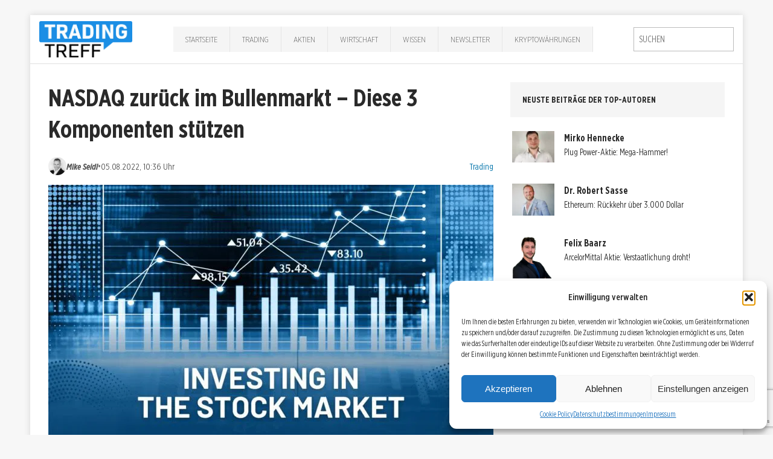

--- FILE ---
content_type: text/html; charset=UTF-8
request_url: https://trading-treff.de/trading/nasdaq-zurueck-im-bullenmarkt-diese-3-komponenten-stuetzen
body_size: 22711
content:
<!DOCTYPE html><html class=no-js lang=de><head><meta charset="UTF-8"><meta name="viewport" content="width=device-width, initial-scale=1.0"><link rel=profile href=http://gmpg.org/xfn/11><link rel=pingback href=https://trading-treff.de/xmlrpc.php><meta name='robots' content='index, follow, max-image-preview:large, max-snippet:-1, max-video-preview:-1'><style>img:is([sizes="auto" i], [sizes^="auto," i]){contain-intrinsic-size:3000px 1500px}</style><title>NASDAQ zurück im Bullenmarkt – Diese 3 Komponenten stützen | Trading-Treff</title><meta name="description" content="Der US-Technologieindex NASDAQ 100 konnte seit seinem Jahrestief inzwischen so weit ansteigen, dass sich der Index per Definition wieder in einem Bullenmar..."><link rel=canonical href=https://trading-treff.de/trading/nasdaq-zurueck-im-bullenmarkt-diese-3-komponenten-stuetzen><meta property="og:locale" content="de_DE"><meta property="og:type" content="article"><meta property="og:title" content="NASDAQ zurück im Bullenmarkt – Diese 3 Komponenten stützen"><meta property="og:description" content="Der US-Technologieindex NASDAQ 100 konnte seit seinem Jahrestief so weit ansteigen, dass sich der Index wieder in einem Bullenmarkt befindet."><meta property="og:url" content="https://trading-treff.de/trading/nasdaq-zurueck-im-bullenmarkt-diese-3-komponenten-stuetzen"><meta property="og:site_name" content="Trading-Treff"><meta property="article:publisher" content="https://www.facebook.com/tradingtreff.de/"><meta property="article:published_time" content="2022-08-05T08:36:35+00:00"><meta property="article:modified_time" content="2022-08-05T08:36:38+00:00"><meta property="og:image" content="https://trading-treff-de.b-cdn.net/wp-content/uploads/2024/01/2024-Titelbild-Trading2.jpg"><meta property="og:image:width" content="1280"><meta property="og:image:height" content="720"><meta property="og:image:type" content="image/jpeg"><meta name="author" content="Mike Seidl"><meta name="twitter:card" content="summary_large_image"><meta name="twitter:creator" content="@TradingTreff"><meta name="twitter:site" content="@TradingTreff"><meta name="twitter:label1" content="Verfasst von"><meta name="twitter:data1" content="Mike Seidl"><meta name="twitter:label2" content="Geschätzte Lesezeit"><meta name="twitter:data2" content="4 Minuten"> <script type=application/ld+json class=yoast-schema-graph>{"@context":"https://schema.org","@graph":[{"@type":"Article","@id":"https://trading-treff.de/trading/nasdaq-zurueck-im-bullenmarkt-diese-3-komponenten-stuetzen#article","isPartOf":{"@id":"https://trading-treff.de/trading/nasdaq-zurueck-im-bullenmarkt-diese-3-komponenten-stuetzen"},"author":{"name":"Mike Seidl","@id":"https://trading-treff.de/#/schema/person/f48b7acd33d863e1c3a1b3b28d94b50e"},"headline":"NASDAQ zurück im Bullenmarkt – Diese 3 Komponenten stützen","datePublished":"2022-08-05T08:36:35+00:00","dateModified":"2022-08-05T08:36:38+00:00","mainEntityOfPage":{"@id":"https://trading-treff.de/trading/nasdaq-zurueck-im-bullenmarkt-diese-3-komponenten-stuetzen"},"wordCount":584,"commentCount":0,"publisher":{"@id":"https://trading-treff.de/#organization"},"image":{"@id":"https://trading-treff.de/trading/nasdaq-zurueck-im-bullenmarkt-diese-3-komponenten-stuetzen#primaryimage"},"thumbnailUrl":"https://trading-treff-de.b-cdn.net/wp-content/uploads/2024/01/2024-Titelbild-Trading2.jpg","keywords":["Chartanalyse","Index","NASDAQ"],"articleSection":["Trading"],"inLanguage":"de","potentialAction":[{"@type":"CommentAction","name":"Comment","target":["https://trading-treff.de/trading/nasdaq-zurueck-im-bullenmarkt-diese-3-komponenten-stuetzen#respond"]}],"copyrightYear":"2022","copyrightHolder":{"@id":"https://trading-treff.de/#organization"}},{"@type":"WebPage","@id":"https://trading-treff.de/trading/nasdaq-zurueck-im-bullenmarkt-diese-3-komponenten-stuetzen","url":"https://trading-treff.de/trading/nasdaq-zurueck-im-bullenmarkt-diese-3-komponenten-stuetzen","name":"NASDAQ zurück im Bullenmarkt – Diese 3 Komponenten stützen | Trading-Treff","isPartOf":{"@id":"https://trading-treff.de/#website"},"primaryImageOfPage":{"@id":"https://trading-treff.de/trading/nasdaq-zurueck-im-bullenmarkt-diese-3-komponenten-stuetzen#primaryimage"},"image":{"@id":"https://trading-treff.de/trading/nasdaq-zurueck-im-bullenmarkt-diese-3-komponenten-stuetzen#primaryimage"},"thumbnailUrl":"https://trading-treff-de.b-cdn.net/wp-content/uploads/2024/01/2024-Titelbild-Trading2.jpg","datePublished":"2022-08-05T08:36:35+00:00","dateModified":"2022-08-05T08:36:38+00:00","description":"Der US-Technologieindex NASDAQ 100 konnte seit seinem Jahrestief so weit ansteigen, dass sich der Index wieder in einem Bullenmarkt befindet.","breadcrumb":{"@id":"https://trading-treff.de/trading/nasdaq-zurueck-im-bullenmarkt-diese-3-komponenten-stuetzen#breadcrumb"},"inLanguage":"de","potentialAction":[{"@type":"ReadAction","target":["https://trading-treff.de/trading/nasdaq-zurueck-im-bullenmarkt-diese-3-komponenten-stuetzen"]}]},{"@type":"ImageObject","inLanguage":"de","@id":"https://trading-treff.de/trading/nasdaq-zurueck-im-bullenmarkt-diese-3-komponenten-stuetzen#primaryimage","url":"https://trading-treff-de.b-cdn.net/wp-content/uploads/2024/01/2024-Titelbild-Trading2.jpg","contentUrl":"https://trading-treff-de.b-cdn.net/wp-content/uploads/2024/01/2024-Titelbild-Trading2.jpg","width":1280,"height":720},{"@type":"BreadcrumbList","@id":"https://trading-treff.de/trading/nasdaq-zurueck-im-bullenmarkt-diese-3-komponenten-stuetzen#breadcrumb","itemListElement":[{"@type":"ListItem","position":1,"name":"Startseite","item":"https://trading-treff.de/"},{"@type":"ListItem","position":2,"name":"Artikel","item":"https://trading-treff.de/artikel"},{"@type":"ListItem","position":3,"name":"NASDAQ zurück im Bullenmarkt – Diese 3 Komponenten stützen"}]},{"@type":"WebSite","@id":"https://trading-treff.de/#website","url":"https://trading-treff.de/","name":"Trading-Treff","description":"Trading, Chartanalyse, DAX, Wall Street, Aktien, Forex, Finanzen, Börse","publisher":{"@id":"https://trading-treff.de/#organization"},"potentialAction":[{"@type":"SearchAction","target":{"@type":"EntryPoint","urlTemplate":"https://trading-treff.de/?s={search_term_string}"},"query-input":{"@type":"PropertyValueSpecification","valueRequired":true,"valueName":"search_term_string"}}],"inLanguage":"de"},{"@type":"Organization","@id":"https://trading-treff.de/#organization","name":"Trading-Treff","url":"https://trading-treff.de/","logo":{"@type":"ImageObject","inLanguage":"de","@id":"https://trading-treff.de/#/schema/logo/image/","url":"https://trading-treff-de.b-cdn.net/wp-content/uploads/2025/08/trading-treff_logo.webp","contentUrl":"https://trading-treff-de.b-cdn.net/wp-content/uploads/2025/08/trading-treff_logo.webp","width":1269,"height":494,"caption":"Trading-Treff"},"image":{"@id":"https://trading-treff.de/#/schema/logo/image/"},"sameAs":["https://www.facebook.com/tradingtreff.de/","https://x.com/TradingTreff","https://www.instagram.com/tradingtreff/","https://www.youtube.com/channel/UCKIjHm7-w25Bk4uSzb_doqw"]},{"@type":"Person","@id":"https://trading-treff.de/#/schema/person/f48b7acd33d863e1c3a1b3b28d94b50e","name":"Mike Seidl","image":{"@type":"ImageObject","inLanguage":"de","@id":"https://trading-treff.de/#/schema/person/image/25d3c9450ba1340a24368a79e315622f","url":"https://trading-treff-de.b-cdn.net/wp-content/uploads/2019/06/Autor-Trading-Treff-Mike-Seidl-262x262.png","contentUrl":"https://trading-treff-de.b-cdn.net/wp-content/uploads/2019/06/Autor-Trading-Treff-Mike-Seidl-262x262.png","caption":"Mike Seidl"},"description":"Mike Seidl ist in das Thema Wirtschaft und Geldanlagen bereits seit den frühen 1990-ern hineingewachsen. Für ihn stand fest, dass er einmal davon leben werde. Er erlernte das notwendige Handwerkszeug, um erfolgreich an den Kapitalmärkten zu agieren. Beruflich hat er viele Jahre gemeinsam mit vermögenden Kunden Strategien erarbeitet, um deren Kapital gewinnbringend zu investieren. Seit 2013 beschäftigt er sich hauptsächlich mit der Verwaltung seines Vermögens und gibt in Seminaren und Coachings sein Wissen an Menschen weiter, die den Weg zur Erreichung Ihrer finanziellen Ziele eigenständig mit beiden Händen gestalten wollen.","sameAs":["http://www.investorschule.de"],"url":"https://trading-treff.de/author/mike-seidl"}]}</script> <link rel=dns-prefetch href=//js.stripe.com><link rel=dns-prefetch href=//www.googletagmanager.com><link rel=alternate type=application/rss+xml title="Trading-Treff &raquo; Feed" href=https://trading-treff.de/feed><link rel=stylesheet id=cf7ic_style-css href='https://trading-treff-de.b-cdn.net/wp-content/plugins/contact-form-7-image-captcha/css/cf7ic-style.css?ver=3.3.7' type=text/css media=all><link rel=stylesheet id=wp-block-library-css href='https://trading-treff-de.b-cdn.net/wp-includes/css/dist/block-library/style.min.css?ver=6.8.2' type=text/css media=all><style id=classic-theme-styles-inline-css>.wp-block-button__link{color:#fff;background-color:#32373c;border-radius:9999px;box-shadow:none;text-decoration:none;padding:calc(.667em + 2px) calc(1.333em + 2px);font-size:1.125em}.wp-block-file__button{background:#32373c;color:#fff;text-decoration:none}</style><style id=global-styles-inline-css>/*<![CDATA[*/:root{--wp--preset--aspect-ratio--square:1;--wp--preset--aspect-ratio--4-3:4/3;--wp--preset--aspect-ratio--3-4:3/4;--wp--preset--aspect-ratio--3-2:3/2;--wp--preset--aspect-ratio--2-3:2/3;--wp--preset--aspect-ratio--16-9:16/9;--wp--preset--aspect-ratio--9-16:9/16;--wp--preset--color--black:#000;--wp--preset--color--cyan-bluish-gray:#abb8c3;--wp--preset--color--white:#fff;--wp--preset--color--pale-pink:#f78da7;--wp--preset--color--vivid-red:#cf2e2e;--wp--preset--color--luminous-vivid-orange:#ff6900;--wp--preset--color--luminous-vivid-amber:#fcb900;--wp--preset--color--light-green-cyan:#7bdcb5;--wp--preset--color--vivid-green-cyan:#00d084;--wp--preset--color--pale-cyan-blue:#8ed1fc;--wp--preset--color--vivid-cyan-blue:#0693e3;--wp--preset--color--vivid-purple:#9b51e0;--wp--preset--gradient--vivid-cyan-blue-to-vivid-purple:linear-gradient(135deg,rgba(6,147,227,1) 0%,rgb(155,81,224) 100%);--wp--preset--gradient--light-green-cyan-to-vivid-green-cyan:linear-gradient(135deg,rgb(122,220,180) 0%,rgb(0,208,130) 100%);--wp--preset--gradient--luminous-vivid-amber-to-luminous-vivid-orange:linear-gradient(135deg,rgba(252,185,0,1) 0%,rgba(255,105,0,1) 100%);--wp--preset--gradient--luminous-vivid-orange-to-vivid-red:linear-gradient(135deg,rgba(255,105,0,1) 0%,rgb(207,46,46) 100%);--wp--preset--gradient--very-light-gray-to-cyan-bluish-gray:linear-gradient(135deg,rgb(238,238,238) 0%,rgb(169,184,195) 100%);--wp--preset--gradient--cool-to-warm-spectrum:linear-gradient(135deg,rgb(74,234,220) 0%,rgb(151,120,209) 20%,rgb(207,42,186) 40%,rgb(238,44,130) 60%,rgb(251,105,98) 80%,rgb(254,248,76) 100%);--wp--preset--gradient--blush-light-purple:linear-gradient(135deg,rgb(255,206,236) 0%,rgb(152,150,240) 100%);--wp--preset--gradient--blush-bordeaux:linear-gradient(135deg,rgb(254,205,165) 0%,rgb(254,45,45) 50%,rgb(107,0,62) 100%);--wp--preset--gradient--luminous-dusk:linear-gradient(135deg,rgb(255,203,112) 0%,rgb(199,81,192) 50%,rgb(65,88,208) 100%);--wp--preset--gradient--pale-ocean:linear-gradient(135deg,rgb(255,245,203) 0%,rgb(182,227,212) 50%,rgb(51,167,181) 100%);--wp--preset--gradient--electric-grass:linear-gradient(135deg,rgb(202,248,128) 0%,rgb(113,206,126) 100%);--wp--preset--gradient--midnight:linear-gradient(135deg,rgb(2,3,129) 0%,rgb(40,116,252) 100%);--wp--preset--font-size--small:13px;--wp--preset--font-size--medium:20px;--wp--preset--font-size--large:36px;--wp--preset--font-size--x-large:42px;--wp--preset--spacing--20:0.44rem;--wp--preset--spacing--30:0.67rem;--wp--preset--spacing--40:1rem;--wp--preset--spacing--50:1.5rem;--wp--preset--spacing--60:2.25rem;--wp--preset--spacing--70:3.38rem;--wp--preset--spacing--80:5.06rem;--wp--preset--shadow--natural:6px 6px 9px rgba(0, 0, 0, 0.2);--wp--preset--shadow--deep:12px 12px 50px rgba(0, 0, 0, 0.4);--wp--preset--shadow--sharp:6px 6px 0px rgba(0, 0, 0, 0.2);--wp--preset--shadow--outlined:6px 6px 0px -3px rgba(255, 255, 255, 1), 6px 6px rgba(0, 0, 0, 1);--wp--preset--shadow--crisp:6px 6px 0px rgba(0, 0, 0, 1)}:where(.is-layout-flex){gap:0.5em}:where(.is-layout-grid){gap:0.5em}body .is-layout-flex{display:flex}.is-layout-flex{flex-wrap:wrap;align-items:center}.is-layout-flex>:is(*,div){margin:0}body .is-layout-grid{display:grid}.is-layout-grid>:is(*,div){margin:0}:where(.wp-block-columns.is-layout-flex){gap:2em}:where(.wp-block-columns.is-layout-grid){gap:2em}:where(.wp-block-post-template.is-layout-flex){gap:1.25em}:where(.wp-block-post-template.is-layout-grid){gap:1.25em}.has-black-color{color:var(--wp--preset--color--black) !important}.has-cyan-bluish-gray-color{color:var(--wp--preset--color--cyan-bluish-gray) !important}.has-white-color{color:var(--wp--preset--color--white) !important}.has-pale-pink-color{color:var(--wp--preset--color--pale-pink) !important}.has-vivid-red-color{color:var(--wp--preset--color--vivid-red) !important}.has-luminous-vivid-orange-color{color:var(--wp--preset--color--luminous-vivid-orange) !important}.has-luminous-vivid-amber-color{color:var(--wp--preset--color--luminous-vivid-amber) !important}.has-light-green-cyan-color{color:var(--wp--preset--color--light-green-cyan) !important}.has-vivid-green-cyan-color{color:var(--wp--preset--color--vivid-green-cyan) !important}.has-pale-cyan-blue-color{color:var(--wp--preset--color--pale-cyan-blue) !important}.has-vivid-cyan-blue-color{color:var(--wp--preset--color--vivid-cyan-blue) !important}.has-vivid-purple-color{color:var(--wp--preset--color--vivid-purple) !important}.has-black-background-color{background-color:var(--wp--preset--color--black) !important}.has-cyan-bluish-gray-background-color{background-color:var(--wp--preset--color--cyan-bluish-gray) !important}.has-white-background-color{background-color:var(--wp--preset--color--white) !important}.has-pale-pink-background-color{background-color:var(--wp--preset--color--pale-pink) !important}.has-vivid-red-background-color{background-color:var(--wp--preset--color--vivid-red) !important}.has-luminous-vivid-orange-background-color{background-color:var(--wp--preset--color--luminous-vivid-orange) !important}.has-luminous-vivid-amber-background-color{background-color:var(--wp--preset--color--luminous-vivid-amber) !important}.has-light-green-cyan-background-color{background-color:var(--wp--preset--color--light-green-cyan) !important}.has-vivid-green-cyan-background-color{background-color:var(--wp--preset--color--vivid-green-cyan) !important}.has-pale-cyan-blue-background-color{background-color:var(--wp--preset--color--pale-cyan-blue) !important}.has-vivid-cyan-blue-background-color{background-color:var(--wp--preset--color--vivid-cyan-blue) !important}.has-vivid-purple-background-color{background-color:var(--wp--preset--color--vivid-purple) !important}.has-black-border-color{border-color:var(--wp--preset--color--black) !important}.has-cyan-bluish-gray-border-color{border-color:var(--wp--preset--color--cyan-bluish-gray) !important}.has-white-border-color{border-color:var(--wp--preset--color--white) !important}.has-pale-pink-border-color{border-color:var(--wp--preset--color--pale-pink) !important}.has-vivid-red-border-color{border-color:var(--wp--preset--color--vivid-red) !important}.has-luminous-vivid-orange-border-color{border-color:var(--wp--preset--color--luminous-vivid-orange) !important}.has-luminous-vivid-amber-border-color{border-color:var(--wp--preset--color--luminous-vivid-amber) !important}.has-light-green-cyan-border-color{border-color:var(--wp--preset--color--light-green-cyan) !important}.has-vivid-green-cyan-border-color{border-color:var(--wp--preset--color--vivid-green-cyan) !important}.has-pale-cyan-blue-border-color{border-color:var(--wp--preset--color--pale-cyan-blue) !important}.has-vivid-cyan-blue-border-color{border-color:var(--wp--preset--color--vivid-cyan-blue) !important}.has-vivid-purple-border-color{border-color:var(--wp--preset--color--vivid-purple) !important}.has-vivid-cyan-blue-to-vivid-purple-gradient-background{background:var(--wp--preset--gradient--vivid-cyan-blue-to-vivid-purple) !important}.has-light-green-cyan-to-vivid-green-cyan-gradient-background{background:var(--wp--preset--gradient--light-green-cyan-to-vivid-green-cyan) !important}.has-luminous-vivid-amber-to-luminous-vivid-orange-gradient-background{background:var(--wp--preset--gradient--luminous-vivid-amber-to-luminous-vivid-orange) !important}.has-luminous-vivid-orange-to-vivid-red-gradient-background{background:var(--wp--preset--gradient--luminous-vivid-orange-to-vivid-red) !important}.has-very-light-gray-to-cyan-bluish-gray-gradient-background{background:var(--wp--preset--gradient--very-light-gray-to-cyan-bluish-gray) !important}.has-cool-to-warm-spectrum-gradient-background{background:var(--wp--preset--gradient--cool-to-warm-spectrum) !important}.has-blush-light-purple-gradient-background{background:var(--wp--preset--gradient--blush-light-purple) !important}.has-blush-bordeaux-gradient-background{background:var(--wp--preset--gradient--blush-bordeaux) !important}.has-luminous-dusk-gradient-background{background:var(--wp--preset--gradient--luminous-dusk) !important}.has-pale-ocean-gradient-background{background:var(--wp--preset--gradient--pale-ocean) !important}.has-electric-grass-gradient-background{background:var(--wp--preset--gradient--electric-grass) !important}.has-midnight-gradient-background{background:var(--wp--preset--gradient--midnight) !important}.has-small-font-size{font-size:var(--wp--preset--font-size--small) !important}.has-medium-font-size{font-size:var(--wp--preset--font-size--medium) !important}.has-large-font-size{font-size:var(--wp--preset--font-size--large) !important}.has-x-large-font-size{font-size:var(--wp--preset--font-size--x-large) !important}:where(.wp-block-post-template.is-layout-flex){gap:1.25em}:where(.wp-block-post-template.is-layout-grid){gap:1.25em}:where(.wp-block-columns.is-layout-flex){gap:2em}:where(.wp-block-columns.is-layout-grid){gap:2em}:root :where(.wp-block-pullquote){font-size:1.5em;line-height:1.6}/*]]>*/</style><link rel=stylesheet id=bbspoiler-css href='https://trading-treff-de.b-cdn.net/wp-content/plugins/bbspoiler/inc/bbspoiler.css?ver=6.8.2' type=text/css media=all><link rel=stylesheet id=contact-form-7-css href='https://trading-treff-de.b-cdn.net/wp-content/plugins/contact-form-7/includes/css/styles.css?ver=6.1.1' type=text/css media=all><link rel=stylesheet id=wpedon-css href='https://trading-treff-de.b-cdn.net/wp-content/plugins/easy-paypal-donation/assets/css/wpedon.css?ver=1.5.1' type=text/css media=all><link rel=stylesheet id=widgetopts-styles-css href='https://trading-treff-de.b-cdn.net/wp-content/plugins/widget-options/assets/css/widget-options.css?ver=4.1.1' type=text/css media=all><link rel=stylesheet id=ppress-frontend-css href='https://trading-treff-de.b-cdn.net/wp-content/plugins/wp-user-avatar/assets/css/frontend.min.css?ver=4.16.5' type=text/css media=all><link rel=stylesheet id=ppress-flatpickr-css href='https://trading-treff-de.b-cdn.net/wp-content/plugins/wp-user-avatar/assets/flatpickr/flatpickr.min.css?ver=4.16.5' type=text/css media=all><link rel=stylesheet id=ppress-select2-css href='https://trading-treff-de.b-cdn.net/wp-content/plugins/wp-user-avatar/assets/select2/select2.min.css?ver=6.8.2' type=text/css media=all><link rel=stylesheet id=cmplz-general-css href='https://trading-treff-de.b-cdn.net/wp-content/plugins/complianz-gdpr/assets/css/cookieblocker.min.css?ver=1754292885' type=text/css media=all><link rel=stylesheet id=chld_thm_cfg_parent-css href='https://trading-treff-de.b-cdn.net/wp-content/themes/mh-edition/style.css?ver=6.8.2' type=text/css media=all><link rel=stylesheet id=mh-edition-css href='https://trading-treff-de.b-cdn.net/wp-content/themes/mh-edition-child/style.css?ver=1.1.2' type=text/css media=all><link rel=stylesheet id=mh-font-awesome-css href=https://trading-treff-de.b-cdn.net/wp-content/themes/mh-edition/includes/font-awesome.min.css type=text/css media=all><link rel=stylesheet id=__EPYT__style-css href='https://trading-treff-de.b-cdn.net/wp-content/plugins/youtube-embed-plus/styles/ytprefs.min.css?ver=14.2.3' type=text/css media=all><style id=__EPYT__style-inline-css>.epyt-gallery-thumb{width:33.333%}</style><link rel=stylesheet type=text/css href="https://trading-treff-de.b-cdn.net/wp-content/plugins/smart-slider-3/Public/SmartSlider3/Application/Frontend/Assets/dist/smartslider.min.css?ver=52073c7b" media=all><link rel=stylesheet type=text/css href="https://fonts.googleapis.com/css?display=swap&amp;family=Roboto%3A300%2C400" media=all><style data-related=n2-ss-4>/*<![CDATA[*/div#n2-ss-4 .n2-ss-slider-1{display:grid;box-sizing:border-box;position:relative;background-repeat:repeat;background-position:50% 50%;background-size:cover;background-attachment:scroll;border:0px solid RGBA(62,62,62,1);border-radius:0px;overflow:hidden}div#n2-ss-4:not(.n2-ss-loaded) .n2-ss-slider-1{background-image:none !important}div#n2-ss-4 .n2-ss-slider-2{display:grid;place-items:center;position:relative;overflow:hidden;z-index:10}div#n2-ss-4 .n2-ss-slider-3{position:relative;width:100%;height:100%;z-index:20;display:grid;grid-template-areas:'slide'}div#n2-ss-4 .n2-ss-slider-3>*{grid-area:slide}div#n2-ss-4.n2-ss-full-page--constrain-ratio .n2-ss-slider-3{height:auto}div#n2-ss-4 .n2-ss-slide-backgrounds{position:absolute;left:0;top:0;width:100%;height:100%}div#n2-ss-4 .n2-ss-slide-backgrounds{z-index:10}div#n2-ss-4 .n2-ss-slide{display:grid;place-items:center;grid-auto-columns:100%;position:relative;width:100%;height:100%;-webkit-backface-visibility:hidden;z-index:20}div#n2-ss-4 .n2-ss-slide{perspective:1500px}div#n2-ss-4 .n2-font-ceb2fb8846ff4abd26a4d69742c9759d-hover{font-family:'Roboto','Arial';color:#fff;font-size:168.75%;text-shadow:3px 3px 3px RGBA(0,0,0,1);line-height:1.5;font-weight:normal;font-style:normal;text-decoration:none;text-align:center;letter-spacing:normal;word-spacing:normal;text-transform:none;font-weight:700}div#n2-ss-4 .n-uc-Q9FuvntjvEVH-inner{border-width:0px 0px 0px 0px;border-style:solid;border-color:RGBA(255,255,255,1)}div#n2-ss-4 .n-uc-Q9FuvntjvEVH-inner:HOVER{border-width:0px 0px 0px 0px;border-style:solid;border-color:RGBA(255,255,255,1)}div#n2-ss-4 .n-uc-rKIg0frwLnwW-inner{border-width:0px 0px 0px 0px;border-style:solid;border-color:RGBA(255,255,255,1)}div#n2-ss-4 .n-uc-rKIg0frwLnwW-inner:HOVER{border-width:0px 0px 0px 0px;border-style:solid;border-color:RGBA(255,255,255,1)}div#n2-ss-4 .n2-font-1d829a305b56889f2a4da46f94a80bb5-hover{font-family:'Roboto','Arial';color:#fff;font-size:181.25%;text-shadow:3px 3px 3px RGBA(0,0,0,1);line-height:1.5;font-weight:normal;font-style:normal;text-decoration:none;text-align:center;letter-spacing:normal;word-spacing:normal;text-transform:none;font-weight:900}div#n2-ss-4 .n2-font-26e705f99b6d87c39154e793070238e3-hover{font-family:'Roboto','Arial';color:#fff;font-size:131.25%;text-shadow:3px 3px 3px RGBA(0,0,0,1);line-height:1.5;font-weight:normal;font-style:normal;text-decoration:none;text-align:center;letter-spacing:normal;word-spacing:normal;text-transform:none;font-weight:400}div#n2-ss-4 .n-uc-OPm6R4ozFD8x{padding:0px 0px 0px 0px}div#n2-ss-4 .n-uc-jt9TOdvWMAKg-inner{padding:0px 0px 0px 0px;justify-content:center}div#n2-ss-4 .n-uc-jt9TOdvWMAKg{align-self:center}div#n2-ss-4 .n-uc-M0V2qCp90SJ6{align-self:var(--ss-fe)}div#n2-ss-4 .n-uc-Q9FuvntjvEVH-inner{padding:0px 10px 0px 10px}div#n2-ss-4 .n-uc-Q9FuvntjvEVH-inner>.n2-ss-layer-row-inner{width:calc(100% + 21px);margin:-10px;flex-wrap:nowrap}div#n2-ss-4 .n-uc-Q9FuvntjvEVH-inner>.n2-ss-layer-row-inner>.n2-ss-layer[data-sstype="col"]{margin:10px}div#n2-ss-4 .n-uc-rKIg0frwLnwW-inner{padding:0px 0px 0px 0px;text-align:center;--ssselfalign:center;;justify-content:center}div#n2-ss-4 .n-uc-rKIg0frwLnwW{width:100%}div#n2-ss-4 .n-uc-aryGQdqoeG9z{align-self:var(--ss-fe)}@media (min-width: 1200px){div#n2-ss-4 [data-hide-desktopportrait="1"]{display:none !important}}@media (orientation: landscape) and (max-width: 1199px) and (min-width: 901px),(orientation: portrait) and (max-width: 1199px) and (min-width: 701px){div#n2-ss-4 .n-uc-Q9FuvntjvEVH-inner>.n2-ss-layer-row-inner{flex-wrap:nowrap}div#n2-ss-4 .n-uc-rKIg0frwLnwW{width:100%}div#n2-ss-4 [data-hide-tabletportrait="1"]{display:none !important}}@media (orientation: landscape) and (max-width: 900px),(orientation: portrait) and (max-width: 700px){div#n2-ss-4 .n-uc-Q9FuvntjvEVH-inner{padding:0px 0px 10px 0px}div#n2-ss-4 .n-uc-Q9FuvntjvEVH-inner>.n2-ss-layer-row-inner{flex-wrap:wrap}div#n2-ss-4 .n-uc-rKIg0frwLnwW{width:calc(100% - 20px)}div#n2-ss-4 .n-uc-aryGQdqoeG9z{--ssfont-scale:0.8}div#n2-ss-4 [data-hide-mobileportrait="1"]{display:none !important}}/*]]>*/</style> <script>(function(){this._N2=this._N2||{_r:[],_d:[],r:function(){this._r.push(arguments)},d:function(){this._d.push(arguments)}}}).call(window);</script><script src="https://trading-treff-de.b-cdn.net/wp-content/plugins/smart-slider-3/Public/SmartSlider3/Application/Frontend/Assets/dist/n2.min.js?ver=52073c7b" defer async></script> <script src="https://trading-treff-de.b-cdn.net/wp-content/plugins/smart-slider-3/Public/SmartSlider3/Application/Frontend/Assets/dist/smartslider-frontend.min.js?ver=52073c7b" defer async></script> <script src="https://trading-treff-de.b-cdn.net/wp-content/plugins/smart-slider-3/Public/SmartSlider3/Slider/SliderType/Block/Assets/dist/ss-block.min.js?ver=52073c7b" defer async></script> <script>_N2.r('documentReady',function(){_N2.r(["documentReady","smartslider-frontend","ss-block"],function(){new _N2.SmartSliderBlock('n2-ss-4',{"admin":false,"background.video.mobile":1,"loadingTime":2000,"alias":{"id":0,"smoothScroll":0,"slideSwitch":0,"scroll":1},"align":"normal","isDelayed":0,"responsive":{"mediaQueries":{"all":false,"desktopportrait":["(min-width: 1200px)"],"tabletportrait":["(orientation: landscape) and (max-width: 1199px) and (min-width: 901px)","(orientation: portrait) and (max-width: 1199px) and (min-width: 701px)"],"mobileportrait":["(orientation: landscape) and (max-width: 900px)","(orientation: portrait) and (max-width: 700px)"]},"base":{"slideOuterWidth":735,"slideOuterHeight":150,"sliderWidth":735,"sliderHeight":150,"slideWidth":735,"slideHeight":150},"hideOn":{"desktopLandscape":false,"desktopPortrait":false,"tabletLandscape":false,"tabletPortrait":false,"mobileLandscape":false,"mobilePortrait":false},"onResizeEnabled":true,"type":"auto","sliderHeightBasedOn":"real","focusUser":1,"focusEdge":"auto","breakpoints":[{"device":"tabletPortrait","type":"max-screen-width","portraitWidth":1199,"landscapeWidth":1199},{"device":"mobilePortrait","type":"max-screen-width","portraitWidth":700,"landscapeWidth":900}],"enabledDevices":{"desktopLandscape":0,"desktopPortrait":1,"tabletLandscape":0,"tabletPortrait":1,"mobileLandscape":0,"mobilePortrait":1},"sizes":{"desktopPortrait":{"width":735,"height":150,"max":3000,"min":735},"tabletPortrait":{"width":701,"height":143,"customHeight":false,"max":1199,"min":701},"mobilePortrait":{"width":320,"height":65,"customHeight":false,"max":900,"min":320}},"overflowHiddenPage":0,"focus":{"offsetTop":"#wpadminbar","offsetBottom":""}},"controls":{"mousewheel":0,"touch":0,"keyboard":0,"blockCarouselInteraction":1},"playWhenVisible":1,"playWhenVisibleAt":0.5,"lazyLoad":0,"lazyLoadNeighbor":0,"blockrightclick":0,"maintainSession":0,"autoplay":{"enabled":0,"start":0,"duration":8000,"autoplayLoop":1,"allowReStart":0,"pause":{"click":1,"mouse":"enter","mediaStarted":1},"resume":{"click":0,"mouse":0,"mediaEnded":1,"slidechanged":0},"interval":1,"intervalModifier":"loop","intervalSlide":"current"},"perspective":1500,"layerMode":{"playOnce":0,"playFirstLayer":1,"mode":"skippable","inAnimation":"mainInEnd"},"initCallbacks":function(){}})})});</script><script src="https://trading-treff-de.b-cdn.net/wp-includes/js/jquery/jquery.min.js?ver=3.7.1" id=jquery-core-js></script> <script src="https://trading-treff-de.b-cdn.net/wp-includes/js/jquery/jquery-migrate.min.js?ver=3.4.1" id=jquery-migrate-js></script> <script id=bbspoiler-js-extra>var title={"unfolded":"Erweitern","folded":"Einklappen"};</script> <script src="https://trading-treff-de.b-cdn.net/wp-content/plugins/bbspoiler/inc/bbspoiler.js?ver=6.8.2" id=bbspoiler-js></script> <script src="https://trading-treff-de.b-cdn.net/wp-content/plugins/wp-user-avatar/assets/flatpickr/flatpickr.min.js?ver=4.16.5" id=ppress-flatpickr-js></script> <script src="https://trading-treff-de.b-cdn.net/wp-content/plugins/wp-user-avatar/assets/select2/select2.min.js?ver=4.16.5" id=ppress-select2-js></script> <script src="https://trading-treff-de.b-cdn.net/wp-content/themes/mh-edition/js/scripts.js?ver=6.8.2" id=mh-scripts-js></script>   <script src="https://www.googletagmanager.com/gtag/js?id=GT-5R8ZX5JS" id=google_gtagjs-js async></script> <script id=google_gtagjs-js-after>window.dataLayer=window.dataLayer||[];function gtag(){dataLayer.push(arguments);}
gtag("set","linker",{"domains":["trading-treff.de"]});gtag("js",new Date());gtag("set","developer_id.dZTNiMT",true);gtag("config","GT-5R8ZX5JS");window._googlesitekit=window._googlesitekit||{};window._googlesitekit.throttledEvents=[];window._googlesitekit.gtagEvent=(name,data)=>{var key=JSON.stringify({name,data});if(!!window._googlesitekit.throttledEvents[key]){return;}window._googlesitekit.throttledEvents[key]=true;setTimeout(()=>{delete window._googlesitekit.throttledEvents[key];},5);gtag("event",name,{...data,event_source:"site-kit"});};</script> <script data-service=youtube data-category=marketing type=text/plain id=__ytprefs__-js-extra>var _EPYT_={"ajaxurl":"https:\/\/trading-treff.de\/wp-admin\/admin-ajax.php","security":"76f3dc36b2","gallery_scrolloffset":"20","eppathtoscripts":"https:\/\/trading-treff.de\/wp-content\/plugins\/youtube-embed-plus\/scripts\/","eppath":"https:\/\/trading-treff.de\/wp-content\/plugins\/youtube-embed-plus\/","epresponsiveselector":"[\"iframe.__youtube_prefs_widget__\"]","epdovol":"1","version":"14.2.3","evselector":"iframe.__youtube_prefs__[src], iframe[src*=\"youtube.com\/embed\/\"], iframe[src*=\"youtube-nocookie.com\/embed\/\"]","ajax_compat":"","maxres_facade":"eager","ytapi_load":"light","pause_others":"","stopMobileBuffer":"1","facade_mode":"","not_live_on_channel":""};</script> <script src="https://trading-treff-de.b-cdn.net/wp-content/plugins/youtube-embed-plus/scripts/ytprefs.min.js?ver=14.2.3" id=__ytprefs__-js></script> <meta name="generator" content="Site Kit by Google 1.159.0"><style>.cmplz-hidden{display:none !important}</style><style>.author-list .avatar img{margin-top:10px !important;margin-bottom:10px !important}padding: 4%;text-align:left;border-bottom:1px solid #eee}​  h1.home{font-size:21px}​  h2.mh-posts-list-title{font-size:1.3rem}.mh-main-nav li a{padding:10px 20px}@media screen and (max-width: 767px){.entry-meta span{display:inline-block !important;padding:2px 5px !important}}.mh-preheader{background:#319eca}.search-form .search-field{padding:8px}.mh-header-nav ul li:hover>a{background:#f5f5f5;color:#2a2a2a}.mh-main-nav ul li:hover>a{background:#319eca}.mh-extra-nav  ul li:hover>a{background:#319eca}.slider_img_container{width:100%;max-height:415px;overflow:hidden}.mh-custom-posts-content{min-height:350px}​ ​  .author-list .name, .author-list .biography{display:none}​  .author-list .name, .author-list .biography{padding-left:0px}​  .shariff-main{margin:4% 0;margin-left:-10px}​  H1{font-size:26px}​  H2{font-size:22px}​  H3{font-size:19px}​  body{font-size:17px}​  .blog #sidebar{display:none}.blog #main.col620{width:100%}.sidebar-video-container{position:relative;padding-bottom:56.25%;height:0}.sidebar-video-container iframe{position:absolute;top:0;left:0;width:100%;height:100%}.page-id-17 .page-id-38159,.tradi-inhalt,.tradi-inhalt-1,.tradi-inhalt-2,.tradi-inhalt-3,.tradi-inhalt-4,.tradi-inhalt-5,.tradi-inhalt-6,.tradi-inhalt-7,.tradi-inhalt-8,.tradi-inhalt-9,.tradi-inhalt-10{display:none}.markup_gastartikel{font-family:'Open Sans',Helvetica,Arial,sans-serif;color:#2a2a2a;line-height:1.3;font-weight:700;font-size:0.875rem;padding:20px;margin-bottom:20px;margin-bottom:1.25rem;background:#e5e5e5;text-transform:uppercase}</style><style>.mh-subheader, .mh-footer-nav, .mh-footer-nav ul ul li:hover, .slicknav_btn, .slicknav_menu, .slicknav_nav .slicknav_item:hover, .slicknav_nav a:hover, .mh-excerpt-more, .entry-tags .fa, .page-numbers:hover, .current, a:hover .pagelink, .pagelink, .mh-comment-meta-links .comment-reply-link, .mh-comment-meta-links .comment-edit-link, #cancel-comment-reply-link, .required, input[type=submit], .mh-back-to-top, #infinite-handle span, .mh-slider-widget .flex-control-paging li a.flex-active, .mh-slider-widget .flex-control-paging li a.flex-active:hover, .mh-footer-widget .mh-slider-content .mh-excerpt-more, .mh-carousel-widget .flex-direction-nav a, .mh-spotlight-widget, .mh_edition_author_bio, .mh-social-widget li:hover a, .mh-footer-widget .mh-social-widget li a, .mh-tab-button.active, .tagcloud a:hover, .mh-widget .tagcloud a:hover, .mh-footer-widget .tagcloud a:hover{background:#319eca}a:hover, .mh-header-tagline, .mh-breadcrumb a:hover, .mh-meta a:hover, .mh-footer .mh-meta a:hover, .entry-content a, .mh-footer a:hover, .mh-copyright a, .mh-comment-info, .mh-slider-content .mh-excerpt-more, .mh-spotlight-widget .mh-excerpt-more, .mh-footer-widget .mh-spotlight-widget .mh-excerpt-more, .mh-footer-widget .mh-slider-title:hover, .mh-tabbed-widget li a:hover, .mh-posts-grid-title a:hover, .mh-custom-posts-xl-title a:hover, .mh-footer-widget .mh-posts-list-title a:hover, .mh-author-box a:hover{color:#319eca}blockquote, .bypostauthor .mh-comment-meta,input[type=text]:hover,input[type=email]:hover,input[type=tel]:hover,input[type=url]:hover,textarea:hover,.mh-footer-widget-title,.mh-tab-buttons{border-color:#319eca}.mh-slider-caption, .mh-carousel-caption, .mh-spotlight-caption, .mh-posts-large-caption, .mh-nip-item:hover .mh-nip-overlay{background:#319eca;background:rgba( 49,158,202, 0.8)}.mh-widget-col-1 .mh-slider-caption, .mh-home-2 .mh-slider-caption, .mh-home-5 .mh-slider-caption{background:rgba(49,158,202, 1)}@media screen and (max-width: 900px){.mh-slider-caption{background:rgba(49,158,202, 1)}}</style><!--[if lt IE 9]> <script src=https://trading-treff-de.b-cdn.net/wp-content/themes/mh-edition/js/css3-mediaqueries.js></script> <![endif]--><meta name="generator" content="Elementor 3.31.2; features: e_font_icon_svg, additional_custom_breakpoints, e_element_cache; settings: css_print_method-external, google_font-enabled, font_display-swap"><style>.e-con.e-parent:nth-of-type(n+4):not(.e-lazyloaded):not(.e-no-lazyload), .e-con.e-parent:nth-of-type(n+4):not(.e-lazyloaded):not(.e-no-lazyload) *{background-image:none !important}@media screen and (max-height: 1024px){.e-con.e-parent:nth-of-type(n+3):not(.e-lazyloaded):not(.e-no-lazyload), .e-con.e-parent:nth-of-type(n+3):not(.e-lazyloaded):not(.e-no-lazyload) *{background-image:none !important}}@media screen and (max-height: 640px){.e-con.e-parent:nth-of-type(n+2):not(.e-lazyloaded):not(.e-no-lazyload), .e-con.e-parent:nth-of-type(n+2):not(.e-lazyloaded):not(.e-no-lazyload) *{background-image:none !important}}</style><link rel=icon href=https://trading-treff-de.b-cdn.net/wp-content/uploads/2025/04/tradingtreff_favicon_32x32-1.png sizes=32x32><link rel=icon href=https://trading-treff-de.b-cdn.net/wp-content/uploads/2025/04/tradingtreff_favicon_32x32-1.png sizes=192x192><link rel=apple-touch-icon href=https://trading-treff-de.b-cdn.net/wp-content/uploads/2025/04/tradingtreff_favicon_32x32-1.png><meta name="msapplication-TileImage" content="https://trading-treff-de.b-cdn.net/wp-content/uploads/2025/04/tradingtreff_favicon_32x32-1.png"></head><body data-cmplz=1 id=mh-mobile class="wp-singular post-template-default single single-post postid-104692 single-format-standard wp-theme-mh-edition wp-child-theme-mh-edition-child mh-right-sb elementor-default elementor-kit-118013"><div class="mh-container mh-container-outer"><div id=masthead class=site-header role=banner><div class="site-header-inner container"><div class=site-branding> <a href=/ ><img alt="Trading-Treff Logo" src=https://trading-treff-de.b-cdn.net/wp-content/uploads/2025/04/trading-treff_logo.png></a></div><nav id=site-navigation class="mh-main-nav clearfix" aria-label="Primary Menu"><ul id=primary-menu-list class=main-menu><li id=menu-item-70995 class="menu-item menu-item-type-post_type menu-item-object-page menu-item-home menu-item-70995"><a href=https://trading-treff.de/ >Startseite</a></li> <li id=menu-item-31862 class="menu-item menu-item-type-taxonomy menu-item-object-category current-post-ancestor current-menu-parent current-post-parent menu-item-31862"><a href=https://trading-treff.de/trading>Trading</a></li> <li id=menu-item-31865 class="menu-item menu-item-type-taxonomy menu-item-object-category menu-item-31865"><a href=https://trading-treff.de/aktien>Aktien</a></li> <li id=menu-item-31863 class="menu-item menu-item-type-taxonomy menu-item-object-category menu-item-31863"><a href=https://trading-treff.de/wirtschaft>Wirtschaft</a></li> <li id=menu-item-31864 class="menu-item menu-item-type-taxonomy menu-item-object-category menu-item-31864"><a href=https://trading-treff.de/wissen>Wissen</a></li> <li id=menu-item-152814 class="menu-item menu-item-type-taxonomy menu-item-object-category menu-item-152814"><a href=https://trading-treff.de/newsletter>Newsletter</a></li> <li id=menu-item-67919 class="menu-item menu-item-type-taxonomy menu-item-object-category menu-item-67919"><a href=https://trading-treff.de/krypto>Kryptowährungen</a></li></ul></nav><div class=search><form role=search method=get class=search-form action=https://trading-treff.de/ > <label> <span class=screen-reader-text>Suche nach:</span> <input type=search class=search-field placeholder=Suchen … value name=s> </label> <input type=submit class=search-submit value=Suchen></form></div><button class=mobile-menu-toggle aria-controls=primary-menu-list aria-expanded=false> <span class="icon-bar top-bar"></span> <span class="icon-bar middle-bar"></span> <span class="icon-bar bottom-bar"></span> <span class=screen-reader-text>Menü öffnen/schließen</span> </button></div></div><div class="mh-wrapper clearfix"><div id=main-content class=mh-content><article id=post-104692 class="post-104692 post type-post status-publish format-standard has-post-thumbnail hentry category-trading tag-chartanalyse tag-index tag-nasdaq"><header class="entry-header clearfix"><h1 class="entry-title"> NASDAQ zurück im Bullenmarkt – Diese 3 Komponenten stützen</h1><div class=post-meta-container><div class=post-meta-left><div class=author-avatar><img data-del=avatar alt="Profilbild von Mike Seidl" src=https://trading-treff-de.b-cdn.net/wp-content/uploads/2019/06/Autor-Trading-Treff-Mike-Seidl-262x262.png class='avatar pp-user-avatar avatar-40 photo author-avatar-img' height=40 width=40></div><div class=author-time-info> <span class=author-name> <a class=author-link href=https://trading-treff.de/author/mike-seidl title="Alle Beiträge ansehen von Mike Seidl" rel=author> Mike Seidl </a> </span> <span class=meta-separator aria-hidden=true>•</span> <span class=post-time> <time datetime=2022-08-05T10:36:35+02:00 class="entry-date published">05.08.2022, 10:36 Uhr</time>  </span></div></div><div class=post-meta-right><div class=post-categories><span class=screen-reader-text>Kategorien:</span><a href=https://trading-treff.de/trading rel="category tag">Trading</a></div></div></div><figure class=entry-thumbnail> <img width=737 height=415 src=https://trading-treff-de.b-cdn.net/wp-content/uploads/2024/01/2024-Titelbild-Trading2-737x415.jpg class="attachment-mh-edition-content size-mh-edition-content wp-post-image" alt decoding=async srcset="https://trading-treff-de.b-cdn.net/wp-content/uploads/2024/01/2024-Titelbild-Trading2-737x415.jpg 737w, https://trading-treff-de.b-cdn.net/wp-content/uploads/2024/01/2024-Titelbild-Trading2-678x381.jpg 678w, https://trading-treff-de.b-cdn.net/wp-content/uploads/2024/01/2024-Titelbild-Trading2-1030x579.jpg 1030w, https://trading-treff-de.b-cdn.net/wp-content/uploads/2024/01/2024-Titelbild-Trading2-768x432.jpg 768w, https://trading-treff-de.b-cdn.net/wp-content/uploads/2024/01/2024-Titelbild-Trading2-355x200.jpg 355w, https://trading-treff-de.b-cdn.net/wp-content/uploads/2024/01/2024-Titelbild-Trading2.jpg 1280w" sizes="(max-width: 737px) 100vw, 737px"></figure></header><div class="entry-content clearfix"><p><em>Der US-Technologieindex NASDAQ 100 konnte seit seinem Jahrestief inzwischen so weit ansteigen, dass sich der Index per Definition wieder in einem Bullenmarkt befindet. Doch das fundamentale Umfeld passt noch nicht ganz zu diesem Bild. Für Ihre Handelsentscheidung ist wichtig zu wissen, was den Markt stützt und wo die Risiken liegen! Einige Fakten dazu erfahren Sie in der Videobesprechung. Dazu passende Kursziele aus den Charts in den nächsten Zeilen.</em></p><h2 class="wp-block-heading">Öl, US-Dollar und US-Zinsen unterstützen NASDAQ 100</h2><p>Das teure Öl, der starke US-Dollar und die deutlichen Zinsanstiege der 10-jährigen US-Anleihen waren in der Vergangenheit Belastungsfaktoren für den NASDAQ 100. Doch Öl ist von seinen Hochs zwischenzeitlich gut 30% zurückgekommen. Der US-Dollar hat jüngst etwas von seiner Stärke verloren und die Zinsen für 10-jährige US-Anleihen sind von 3,5% auf gut 2,7% gefallen.</p><figure class="wp-block-image size-large"><a href=https://trading-treff-de.b-cdn.net/wp-content/uploads/2022/08/2022.08.05_US10Y-vs-SPX.png><img fetchpriority=high decoding=async width=1030 height=578 src=https://trading-treff-de.b-cdn.net/wp-content/uploads/2022/08/2022.08.05_US10Y-vs-SPX-1030x578.png alt="Entwicklung inverser US-Zinskurve vs. S&amp;P500" class=wp-image-104693 srcset="https://trading-treff-de.b-cdn.net/wp-content/uploads/2022/08/2022.08.05_US10Y-vs-SPX-1030x578.png 1030w, https://trading-treff-de.b-cdn.net/wp-content/uploads/2022/08/2022.08.05_US10Y-vs-SPX-678x381.png 678w, https://trading-treff-de.b-cdn.net/wp-content/uploads/2022/08/2022.08.05_US10Y-vs-SPX-768x431.png 768w, https://trading-treff-de.b-cdn.net/wp-content/uploads/2022/08/2022.08.05_US10Y-vs-SPX-1536x862.png 1536w, https://trading-treff-de.b-cdn.net/wp-content/uploads/2022/08/2022.08.05_US10Y-vs-SPX-2048x1149.png 2048w, https://trading-treff-de.b-cdn.net/wp-content/uploads/2022/08/2022.08.05_US10Y-vs-SPX-737x415.png 737w, https://trading-treff-de.b-cdn.net/wp-content/uploads/2022/08/2022.08.05_US10Y-vs-SPX-355x200.png 355w" sizes="(max-width: 1030px) 100vw, 1030px"></a><figcaption>Entwicklung inverser US-Zinskurve vs. S&amp;P500</figcaption></figure><p>Mit Bezug zu den US-Anleihezinsen und der Entwicklung von US-Indices zeigt die obige Grafik die den Gleichlauf der inversen Zinskurve von 10-jährigen US-Anleihen und dem S&amp;P 500 auf. Steigende Zinsen (fallende blaue Linie) haben für Kursrückgänge im S&amp;P 500 gesorgt, während fallende Zinsen (steigende blaue Linie) Kursanstiege unterstützen. Bleiben die langfristigen Zinsen von weiteren deutlichen Anstiegen verschont, dürfte dies auch weitere Steigerungen im NASDAQ 100 unterstützen.</p><h2 class="wp-block-heading">Bullenmarkt im NASDAQ 100 ist bestätigt</h2><p>Ein Aktienmarkt ist per Definition dann in einem Bullenmarkt, wenn er sich von den Tiefs des vorangegangenen Bärenmarktes um mindestens 20% absetzen konnten. Diese Performance hat der NASDAQ 100 seit seinem Abwärtstrendtief bei 11.034 Punkten Mitte Juni zum gestrigen Schlusskurs auf’s Parkett gelegt.</p><figure class="wp-block-image size-large"><a href=https://trading-treff-de.b-cdn.net/wp-content/uploads/2022/08/2022.08.05_USTECDaily.png><img decoding=async width=1030 height=662 src=https://trading-treff-de.b-cdn.net/wp-content/uploads/2022/08/2022.08.05_USTECDaily-1030x662.png alt="Tickmill-Analyse: NASDAQ 100 im Tageschart" class=wp-image-104694 srcset="https://trading-treff-de.b-cdn.net/wp-content/uploads/2022/08/2022.08.05_USTECDaily-1030x662.png 1030w, https://trading-treff-de.b-cdn.net/wp-content/uploads/2022/08/2022.08.05_USTECDaily-678x436.png 678w, https://trading-treff-de.b-cdn.net/wp-content/uploads/2022/08/2022.08.05_USTECDaily-768x494.png 768w, https://trading-treff-de.b-cdn.net/wp-content/uploads/2022/08/2022.08.05_USTECDaily.png 1400w" sizes="(max-width: 1030px) 100vw, 1030px"></a><figcaption>Tickmill-Analyse: NASDAQ 100 im Tageschart</figcaption></figure><p>Mit dieser eindrucksvollen Rally hat der NASDAQ 100 in seinem Aufwärtstrend auf Tagesbasis auch den vorangegangenen Abwärtstrend beendet. Damit stehen die Zeichen mittelfristig zunächst auf weiter steigende Kurse. Wichtig ist nun die Überschreitung des GD200. Dieser verläuft aktuell bei ca. 14.030 Punkten. Setzt sich der Aufwärtstrend im Tageschart also fort, ist die Marke von gut 14.000 Punkten ein wichtiges Ziel. Zuvor gilt es allerdings noch den Widerstand am Zwischenhoch bei 13.560 Punkten aus dem Markt zu nehmen.</p><h2 class="wp-block-heading">Videobesprechung mit Blick auf den heutigen Arbeitsmarktbericht</h2><p>Für den NASDAQ 100 wird aus kurzfristiger Sicht auch das Ergebnis des heutigen US-Arbeitsmarktberichtes wichtig. Sollte der Markt hierauf mit Abgaben reagieren, bieten sich kurzfristige Short-Setups an. Die Planung hierfür sehen Sie im Video.</p><figure class="wp-block-embed is-type-video is-provider-youtube wp-block-embed-youtube wp-embed-aspect-16-9 wp-has-aspect-ratio"><div class=wp-block-embed__wrapper> <iframe data-placeholder-image=https://trading-treff-de.b-cdn.net/wp-content/uploads/complianz/placeholders/youtubeOgVzUXOgOZw-hqdefault.webp data-category=marketing data-service=youtube data-cmplz-target=src data-src-cmplz="https://www.youtube.com/embed/OgVzUXOgOZw?enablejsapi=1&#038;autoplay=0&#038;cc_load_policy=0&#038;cc_lang_pref=&#038;iv_load_policy=1&#038;loop=0&#038;rel=1&#038;fs=1&#038;playsinline=0&#038;autohide=2&#038;theme=dark&#038;color=red&#038;controls=1&#038;"  id=_ytid_29213  width=800 height=450  data-origwidth=800 data-origheight=450  src=about:blank  class="cmplz-placeholder-element cmplz-video cmplz-iframe-styles cmplz-iframe __youtube_prefs__  epyt-is-override  no-lazyload" title="YouTube player"  allow="fullscreen; accelerometer; autoplay; clipboard-write; encrypted-media; gyroscope; picture-in-picture" allowfullscreen data-no-lazy=1 data-skipgform_ajax_framebjll></iframe></div></figure><p><strong>Tickmill’s LIVE-Besprechung</strong>: Wo Bulle und Bär um die Vorherrschaft ringen, warten oft beste Chancen. Behalten Sie börsentäglich die wichtigsten Fakten rund um starke <a href=https://trading-treff.de/thema/trend>Trends</a> im Blick und verpassen Sie keine Gelegenheit. Melden Sie sich jetzt für die LIVE-Besprechung der täglichen <a rel="nofollow noopener"href="https://www.tickmill.eu/de/education/webinars/93017117289/1607585400000/?utm_source=trading-treff.de&#038;utm_medium=media-buy&#038;utm_campaign=93017117289&#038;utm_content=de-webinars&#038;utm_term=banner">Trading-Ideen</a> um 8:30 Uhr bei Tickmill an.</p><p>Weitere Informationen zu Tickmill finden Sie mit einem Klick auf <a rel="nofollow noopener"href="https://www.tickmill.eu/de/lp/choose-a-stable-broker?utm_source=trading-treff.de&#038;utm_medium=media-buy&#038;utm_campaign=de_choose-a-stable-broker&#038;utm_content=choose-a-stable-broker&#038;utm_term=article" target=_blank rel="noreferrer noopener">hier</a>.</p><p>Erfolgreiches Trading wünscht Ihnen</p><p>Ihr <strong>Mike Seidl</strong></p><div class="n2-section-smartslider fitvidsignore  n2_clear" data-ssid=4><div id=n2-ss-4-align class=n2-ss-align><div class=n2-padding><div id=n2-ss-4 data-creator="Smart Slider 3" data-responsive=auto class="n2-ss-slider n2-ow n2-has-hover n2notransition  "><div class="n2-ss-slider-1 n2-ow"><div class="n2-ss-slider-2 n2-ow"><div class="n2-ss-slide-backgrounds n2-ow-all"><div class=n2-ss-slide-background data-public-id=1 data-mode=fit><div data-gradient=diagonal2 data-color-start=RGBA(56,150,211,1) data-color-end=RGBA(13,59,89,1) style="background:linear-gradient(135deg, RGBA(56,150,211,1) 0%,RGBA(13,59,89,1) 100%);" class=n2-ss-slide-background-color></div></div></div><div class="n2-ss-slider-3 n2-ow"> <svg xmlns=http://www.w3.org/2000/svg viewBox="0 0 735 150" data-related-device=desktopPortrait class="n2-ow n2-ss-preserve-size n2-ss-preserve-size--slider n2-ss-slide-limiter"></svg><div data-first=1 data-slide-duration=0 data-id=6 data-slide-public-id=1 data-title=Slide data-haslink=1 data-href=https://www.fit4finanzen.de/stock3 tabindex=0 role=button data-n2click=url data-force-pointer class="n2-ss-slide n2-ow  n2-ss-slide-6"><div role=note class=n2-ss-slide--focus>Slide</div><div class="n2-ss-layers-container n2-ss-slide-limiter n2-ow"><div class="n2-ss-layer n2-ow n-uc-OPm6R4ozFD8x" data-sstype=slide data-pm=default><div class="n2-ss-layer n2-ow n-uc-jt9TOdvWMAKg" data-pm=default data-sstype=content data-hasbackground=0><div class="n2-ss-section-main-content n2-ss-layer-with-background n2-ss-layer-content n2-ow n-uc-jt9TOdvWMAKg-inner"><div class="n2-ss-layer n2-ow n-uc-M0V2qCp90SJ6" data-pm=normal data-sstype=layer><div id=n2-ss-4item1 class="  n2-ss-item-content n2-ss-text n2-ow" style=display:block;><a class="n2-ow n2-font-ceb2fb8846ff4abd26a4d69742c9759d-hover " style=display:block;  rel="nofollow noopener"href=https://www.fit4finanzen.de/stock3>Nutze die Power von</a></div></div><div class="n2-ss-layer n2-ow n2-ss-layer--block n2-ss-has-self-align n-uc-Q9FuvntjvEVH" data-pm=normal data-sstype=row><div class="n2-ss-layer-row n2-ss-layer-with-background n-uc-Q9FuvntjvEVH-inner"><div class="n2-ss-layer-row-inner "><div class="n2-ss-layer n2-ow n-uc-rKIg0frwLnwW" data-pm=default data-sstype=col><div class="n2-ss-layer-col n2-ss-layer-with-background n2-ss-layer-content n-uc-rKIg0frwLnwW-inner"><div class="n2-ss-layer n2-ow n-uc-aryGQdqoeG9z" data-pm=normal data-sstype=layer><div id=n2-ss-4item2 class="  n2-ss-item-content n2-ss-text n2-ow" style=display:block;><a class="n2-ow n2-font-1d829a305b56889f2a4da46f94a80bb5-hover " style=display:block;  rel="nofollow noopener"href=https://www.fit4finanzen.de/stock3>stock 3</a></div></div><div class="n2-ss-layer n2-ow n-uc-nl4F2ytUPtaH" data-pm=normal data-sstype=layer><div id=n2-ss-4item3 class="  n2-ss-item-content n2-ss-text n2-ow" style=display:block;><a class="n2-ow n2-font-26e705f99b6d87c39154e793070238e3-hover " style=display:block;  rel="nofollow noopener"href=https://www.fit4finanzen.de/stock3>für Deine tägliche Analyse</a></div></div></div></div></div></div></div></div></div></div></div></div></div></div></div></div><ss3-loader></ss3-loader></div></div><div class=n2_clear></div></div><p><strong>Haftungsausschluss</strong>: Das bereitgestellte Material dient nur zu Informationszwecken und sollte nicht als Anlageberatung betrachtet werden. Die im Text geäußerten Ansichten, Informationen oder Meinungen gehören auschließlich dem Autor und nicht dem Arbeitgeber des Autors, der Organisation, dem Ausschuss oder einer anderen Gruppe oder Einzelperson oder Gesellschaft.</p><p><strong>Risikowarnung:</strong>&nbsp;CFDs sind komplexe Instrumente und bergen ein hohes Risiko, aufgrund von Hebeleffekten schnell Geld zu verlieren. 71% und 68% der Privatanlegerkonten verlieren Geld, wenn sie CFDs mit Tickmill UK Ltd bzw. Tickmill Europe Ltd handeln. Sie sollten überlegen, ob Sie verstehen, wie CFDs funktionieren, und ob Sie es sich leisten können, das hohe Risiko einzugehen, Ihr Geld zu verlieren.</p> <script>(function(){var XHR=("onload"in new XMLHttpRequest())?XMLHttpRequest:XDomainRequest;var xhr=new XHR();var url="https://trading-treff.de/wp-admin/admin-ajax.php?action=ajax-hits-counter-increment&post_id=104692&t="+(parseInt(new Date().getTime()))+"&r="+(parseInt(Math.random()*100000));xhr.open("GET",url,true);xhr.setRequestHeader("Cache-Control","no-cache");xhr.setRequestHeader("Content-Type","application/json");xhr.timeout=60000;xhr.send();xhr.onreadystatechange=function(){if(this.readyState!=4){return;}if(this.status&&this.status==200){if(typeof ajaxHitsCounterSuccessCallback==="function"){ajaxHitsCounterSuccessCallback(this);}}else{if(typeof ajaxHitsCounterFailedCallback==="function"){ajaxHitsCounterFailedCallback(this);}}}})();</script> </div><div class="entry-tags clearfix"><i class="fa fa-tag"></i><ul><li><a href=https://trading-treff.de/thema/chartanalyse rel=tag>Chartanalyse</a></li><li><a href=https://trading-treff.de/thema/index rel=tag>Index</a></li><li><a href=https://trading-treff.de/thema/nasdaq rel=tag>NASDAQ</a></li></ul></div><h3 class='section-title related-news-title'>Thematisch Verwandtes</h3><section class=related-news aria-label="Related Posts" itemscope itemtype=https://schema.org/ItemList><meta itemprop="numberOfItems" content="4"><meta itemprop="itemListOrder" content="Descending"><div itemprop=itemListElement itemscope itemtype=https://schema.org/ListItem><meta itemprop='position' content="1"><article class=news-item itemscope itemtype=https://schema.org/NewsArticle><div class=news-grid><div class=news-content><div class=news-thumbnail> <a href=https://trading-treff.de/wirtschaft/nasdaq-fuehrungsposten-neu-besetzt aria-label="NASDAQ Aktie"> <img src=https://trading-treff-de.b-cdn.net/wp-content/uploads/2025/11/XC0009694271-2025-11-25-16-46-15.png alt="NASDAQ Aktie" width=280 height=186 loading=lazy itemprop=image> </a></div><div class=news-row><h2 class="news-title" itemprop="headline"> <a href=https://trading-treff.de/wirtschaft/nasdaq-fuehrungsposten-neu-besetzt> Nasdaq: Führungsposten neu besetzt </a></h2><div class=news-meta><div class=excerpt itemprop=description> Die Nasdaq Börse in Stockholm erhält Verstärkung an der Spitze. Am 25. November 2025 ernannte der Verwaltungsrat&hellip;</div><div class=meta-bottom> <span class=meta-info> <time datetime=2025-11-25T17:46:17+01:00 class="entry-date published">25.11.2025, 17:46 Uhr</time>  </span> <a href=https://trading-treff.de/wirtschaft/nasdaq-fuehrungsposten-neu-besetzt class=read-more>Weiterlesen</a></div></div></div></div></div></article></div><div itemprop=itemListElement itemscope itemtype=https://schema.org/ListItem><meta itemprop='position' content="2"><article class=news-item itemscope itemtype=https://schema.org/NewsArticle><div class=news-grid><div class=news-content><div class=news-thumbnail> <a href=https://trading-treff.de/aktien/rheinmetall-aktienanalyse-nach-den-quartalszahlen-aktie-auf-dem-niveau-attraktiv aria-label="20250311 Aktienanalyse Rheinmetall"> <img src=https://trading-treff-de.b-cdn.net/wp-content/uploads/2025/03/20250311-Aktienanalyse-Rheinmetall.png alt="20250311 Aktienanalyse Rheinmetall" width=280 height=186 loading=lazy itemprop=image> </a></div><div class=news-row><h2 class="news-title" itemprop="headline"> <a href=https://trading-treff.de/aktien/rheinmetall-aktienanalyse-nach-den-quartalszahlen-aktie-auf-dem-niveau-attraktiv> Rheinmetall Aktienanalyse nach den Quartalszahlen, Aktie auf dem Niveau attraktiv? </a></h2><div class=news-meta><div class=excerpt itemprop=description> In dieser Rheinmetall Aktienanalyse nach den Quartalszahlen blicken wir auf die starke Bilanz und die weitere Phantasie.&hellip;</div><div class=meta-bottom> <span class=meta-info> <time datetime=2025-11-25T16:21:12+01:00 class="entry-date published">25.11.2025, 16:21 Uhr</time>  </span> <a href=https://trading-treff.de/aktien/rheinmetall-aktienanalyse-nach-den-quartalszahlen-aktie-auf-dem-niveau-attraktiv class=read-more>Weiterlesen</a></div></div></div></div></div></article></div><div itemprop=itemListElement itemscope itemtype=https://schema.org/ListItem><meta itemprop='position' content="3"><article class=news-item itemscope itemtype=https://schema.org/NewsArticle><div class=news-grid><div class=news-content><div class=news-thumbnail> <a href=https://trading-treff.de/aktien/ifo-index-zieht-dax-nach-unten-feiertagswoche-an-der-wall-street-reversal-aktienanalyse-nvidia-palantir-cisco-systems-rheinmetall aria-label> <img src=https://trading-treff-de.b-cdn.net/wp-content/uploads/2025/11/Wochenausblick_241125-560x372.png alt width=280 height=186 loading=lazy itemprop=image> </a></div><div class=news-row><h2 class="news-title" itemprop="headline"> <a href=https://trading-treff.de/aktien/ifo-index-zieht-dax-nach-unten-feiertagswoche-an-der-wall-street-reversal-aktienanalyse-nvidia-palantir-cisco-systems-rheinmetall> ifo Index zieht DAX nach unten, Feiertagswoche an der Wall Street Reversal, Aktienanalyse Nvidia, Palantir, Cisco Systems, Rheinmetall </a></h2><div class=news-meta><div class=excerpt itemprop=description> Der DAX Wochenstart zeigt erneute Schwäche auf, nachdem es erst sportlich begann. Stehen der Bitcoin und die&hellip;</div><div class=meta-bottom> <span class=meta-info> <time datetime=2025-11-24T17:16:00+01:00 class="entry-date published">24.11.2025, 17:16 Uhr</time>  </span> <a href=https://trading-treff.de/aktien/ifo-index-zieht-dax-nach-unten-feiertagswoche-an-der-wall-street-reversal-aktienanalyse-nvidia-palantir-cisco-systems-rheinmetall class=read-more>Weiterlesen</a></div></div></div></div></div></article></div><div itemprop=itemListElement itemscope itemtype=https://schema.org/ListItem><meta itemprop='position' content="4"><article class=news-item itemscope itemtype=https://schema.org/NewsArticle><div class=news-grid><div class=news-content><div class=news-thumbnail> <a href=https://trading-treff.de/wirtschaft/nasdaq-aktie-wachstumsstarke-neuerungen aria-label="Nasdaq Aktie"> <img src=https://trading-treff-de.b-cdn.net/wp-content/uploads/2025/11/US6311031081-2025-11-21-20-44-06.png alt="Nasdaq Aktie" width=280 height=186 loading=lazy itemprop=image> </a></div><div class=news-row><h2 class="news-title" itemprop="headline"> <a href=https://trading-treff.de/wirtschaft/nasdaq-aktie-wachstumsstarke-neuerungen> Nasdaq Aktie: Wachstumsstarke Neuerungen! </a></h2><div class=news-meta><div class=excerpt itemprop=description> Während die großen Indizes in Stockholm stillstehen, dreht sich in Reykjavik das Karussell. Ab dem 1. Dezember&hellip;</div><div class=meta-bottom> <span class=meta-info> <time datetime=2025-11-21T21:44:07+01:00 class="entry-date published">21.11.2025, 21:44 Uhr</time>  </span> <a href=https://trading-treff.de/wirtschaft/nasdaq-aktie-wachstumsstarke-neuerungen class=read-more>Weiterlesen</a></div></div></div></div></div></article></div></section><section><div id=nativendo-artikel1></div></section></article><div class=mh-author-box><div class="mh-author-box-content clearfix"><figure class=mh-author-box-avatar> <img data-del=avatar src=https://trading-treff-de.b-cdn.net/wp-content/uploads/2019/06/Autor-Trading-Treff-Mike-Seidl-262x262.png class='avatar pp-user-avatar avatar-90 photo ' height=90 width=90></figure><div class=mh-author-box-header> <span class=mh-author-box-name> &Uuml;ber Mike Seidl	</span> <span class=mh-author-box-postcount> <a href=https://trading-treff.de/author/mike-seidl title="Weitere Artikel von Mike Seidl'"> 1212 Artikel	</a> </span></div><div class=mh-author-box-bio> Mike Seidl ist in das Thema Wirtschaft und Geldanlagen bereits seit den frühen 1990-ern hineingewachsen. Für ihn stand fest, dass er einmal davon leben werde. Er erlernte das notwendige Handwerkszeug, um erfolgreich an den Kapitalmärkten zu agieren. Beruflich hat er viele Jahre gemeinsam mit vermögenden Kunden Strategien erarbeitet, um deren Kapital gewinnbringend zu investieren. Seit 2013 beschäftigt er sich hauptsächlich mit der Verwaltung seines Vermögens und gibt in Seminaren und Coachings sein Wissen an Menschen weiter, die den Weg zur Erreichung Ihrer finanziellen Ziele eigenständig mit beiden Händen gestalten wollen.</div></div><div class=mh-author-box-contact> <span class=mh-author-contact-title> Kontakt:	</span> <a class=mh-author-box-website href=http://www.investorschule.de title="Besuche die Webseite von Mike Seidl" target=_blank> <i class="fa fa-globe"></i> <span class=screen-reader-text>Webseite</span> </a></div></div></div><aside class="mh-widget-col-1 mh-sidebar"><div id=author_avatars-3 class="widget mh-widget widget_author_avatars"><h4 class="mh-widget-title">Neuste Beiträge der TOP-Autoren</h4><div class=author-list><div class="user with-name name-group-0-m name-group-last-h user-653 with-biography bio-length-20 with-last-post" style><a href=https://trading-treff.de/trading/plug-power-aktie-mega-hammer-2 title="Mirko Hennecke"><span class=avatar><img data-del=avatar src=https://trading-treff-de.b-cdn.net/wp-content/uploads/2025/05/mirko-hennecke-80x60.webp class='avatar pp-user-avatar avatar-70 photo ' height=70 width=70 alt="avatar for Mirko Hennecke"  style></span><span class=name><strong>Mirko Hennecke</strong></span></a><div class=biography><p> M...</p></div><div class=show_last_post><a href=https://trading-treff.de/trading/plug-power-aktie-mega-hammer-2 rel=bookmark title="Permanent Link to Plug Power-Aktie: Mega-Hammer!">Plug Power-Aktie: Mega-Hammer!</a></div></div><div class="user with-name name-group-0-d name-group-1-r name-group-last-s user-658 with-biography bio-length-20 with-last-post" style><a href=https://trading-treff.de/krypto/ethereum-rueckkehr-ueber-3-000-dollar title="Dr. Robert Sasse"><span class=avatar><img data-del=avatar src=https://trading-treff-de.b-cdn.net/wp-content/uploads/2025/04/robert-sasse-80x60.png class='avatar pp-user-avatar avatar-70 photo ' height=70 width=70 alt="avatar for Dr. Robert Sasse"  style></span><span class=name><strong>Dr. Robert Sasse</strong></span></a><div class=biography><section><h2>Dr. Ro...</h2></section></div><div class=show_last_post><a href=https://trading-treff.de/krypto/ethereum-rueckkehr-ueber-3-000-dollar rel=bookmark title="Permanent Link to Ethereum: Rückkehr über 3.000 Dollar">Ethereum: Rückkehr über 3.000 Dollar</a></div></div><div class="user with-name name-group-0-f name-group-last-b user-651 with-biography bio-length-20 with-last-post" style><a href=https://trading-treff.de/wirtschaft/arcelormittal-aktie-verstaatlichung-droht title="Felix Baarz"><span class=avatar><img data-del=avatar src=https://trading-treff-de.b-cdn.net/wp-content/uploads/2025/03/felix_baarz-678x678.webp class='avatar pp-user-avatar avatar-70 photo ' height=70 width=70 alt="avatar for Felix Baarz"  style></span><span class=name><strong>Felix Baarz</strong></span></a><div class=biography><p>Mit �...</p></div><div class=show_last_post><a href=https://trading-treff.de/wirtschaft/arcelormittal-aktie-verstaatlichung-droht rel=bookmark title="Permanent Link to ArcelorMittal Aktie: Verstaatlichung droht!">ArcelorMittal Aktie: Verstaatlichung droht!</a></div></div><div class="user with-name name-group-0-a name-group-last-s user-657 with-biography bio-length-20 with-last-post" style><a href=https://trading-treff.de/wirtschaft/renergen-uebernahme-krimi-geht-in-die-verlaengerung title="Andreas Sommer"><span class=avatar><img data-del=avatar src=https://trading-treff-de.b-cdn.net/wp-content/uploads/2025/04/Portraet-Andreas-Sommer-1-80x60.jpg class='avatar pp-user-avatar avatar-70 photo ' height=70 width=70 alt="avatar for Andreas Sommer"  style></span><span class=name><strong>Andreas Sommer</strong></span></a><div class=biography><section><h2>Über m...</h2></section></div><div class=show_last_post><a href=https://trading-treff.de/wirtschaft/renergen-uebernahme-krimi-geht-in-die-verlaengerung rel=bookmark title="Permanent Link to Renergen: Übernahme-Krimi geht in die Verlängerung">Renergen: Übernahme-Krimi geht in die Verlängerung</a></div></div><div class="user with-name name-group-0-d name-group-last-j user-656 with-biography bio-length-20 with-last-post" style><a href=https://trading-treff.de/wirtschaft/meta-aktie-russland-droht-mit-totalsperrung title="Dieter Jaworski"><span class=avatar><img data-del=avatar src=https://trading-treff-de.b-cdn.net/wp-content/uploads/2025/04/dieter-jaworski-80x60.jpg class='avatar pp-user-avatar avatar-70 photo ' height=70 width=70 alt="avatar for Dieter Jaworski"  style></span><span class=name><strong>Dieter Jaworski</strong></span></a><div class=biography><section><h2>Über m...</h2></section></div><div class=show_last_post><a href=https://trading-treff.de/wirtschaft/meta-aktie-russland-droht-mit-totalsperrung rel=bookmark title="Permanent Link to Meta Aktie: Russland droht mit Totalsperrung">Meta Aktie: Russland droht mit Totalsperrung</a></div></div></div></div></aside></div><footer class=mh-footer><div class="mh-container mh-container-inner mh-footer-widgets mh-row clearfix"><div class="mh-col-1-3 mh-widget-col-1 mh-footer-area mh-footer-1"><div id=nav_menu-11 class="widget mh-footer-widget widget_nav_menu"><h6 class="mh-footer-widget-title">Informationen über Trading-Treff</h6><div class=menu-footer-2-container><ul id=menu-footer-2 class=menu><li id=menu-item-25641 class="menu-item menu-item-type-post_type menu-item-object-page menu-item-25641"><a href=https://trading-treff.de/neu-auf-trading-treff-meilensteine-new-releases>Neu auf Trading-Treff / New Releases</a></li> <li id=menu-item-23931 class="menu-item menu-item-type-post_type menu-item-object-page menu-item-23931"><a href=https://trading-treff.de/wirtschaftskalender>Wirtschaftskalender</a></li> <li id=menu-item-23932 class="menu-item menu-item-type-post_type menu-item-object-page menu-item-23932"><a href=https://trading-treff.de/newsletter-trading-treff-inside-informationen-per-email>Newsletter</a></li> <li id=menu-item-28208 class="menu-item menu-item-type-post_type menu-item-object-page menu-item-28208"><a href=https://trading-treff.de/autoren>Autoren auf Trading-Treff</a></li></ul></div></div></div><div class="mh-col-1-3 mh-widget-col-1 mh-footer-area mh-footer-3"><div id=nav_menu-10 class="widget mh-footer-widget widget_nav_menu"><h6 class="mh-footer-widget-title">Broker und Geldanlagen</h6><div class=menu-footer-3-vergleichsrechner-container><ul id=menu-footer-3-vergleichsrechner class=menu><li id=menu-item-71297 class="menu-item menu-item-type-post_type menu-item-object-page menu-item-71297"><a href=https://trading-treff.de/broker-vergleich>Brokervergleich</a></li> <li id=menu-item-71298 class="menu-item menu-item-type-post_type menu-item-object-page menu-item-71298"><a href=https://trading-treff.de/robo-advisor-vergleich>Robo-Advisor vergleichen</a></li> <li id=menu-item-71296 class="menu-item menu-item-type-post_type menu-item-object-page menu-item-71296"><a href=https://trading-treff.de/depot-vergleich>Depotvergleich</a></li> <li id=menu-item-71294 class="menu-item menu-item-type-post_type menu-item-object-page menu-item-71294"><a href=https://trading-treff.de/festgeld-vergleich>Festgeld vergleichen</a></li> <li id=menu-item-71295 class="menu-item menu-item-type-post_type menu-item-object-page menu-item-71295"><a href=https://trading-treff.de/tagesgeld-vergleich>Tagesgeld vergleichen</a></li></ul></div></div></div></div></footer><div class=mh-footer-mobile-nav></div><nav class=mh-footer-nav><div class="mh-container mh-container-inner clearfix"><div class=menu-footer-container><ul id=menu-footer class=menu><li id=menu-item-8726 class="menu-item menu-item-type-post_type menu-item-object-page menu-item-8726"><a href=https://trading-treff.de/impressum>Impressum</a></li> <li id=menu-item-9621 class="menu-item menu-item-type-post_type menu-item-object-page menu-item-9621"><a href=https://trading-treff.de/copyright>Copyright</a></li> <li id=menu-item-9745 class="menu-item menu-item-type-post_type menu-item-object-page menu-item-9745"><a href=https://trading-treff.de/haftungsausschluss>Haftungsausschluss</a></li> <li id=menu-item-9625 class="menu-item menu-item-type-post_type menu-item-object-page menu-item-9625"><a href=https://trading-treff.de/kontaktformular>Kontakt</a></li> <li id=menu-item-25656 class="menu-item menu-item-type-custom menu-item-object-custom menu-item-25656"><a href=https://trading-treff.de/sitemap_index.xml>Sitemap</a></li> <li id=menu-item-38163 class="menu-item menu-item-type-post_type menu-item-object-page menu-item-privacy-policy menu-item-38163"><a rel=privacy-policy href=https://trading-treff.de/datenschutz-seite>Datenschutzbestimmungen</a></li> <li id=menu-item-114181 class="menu-item menu-item-type-post_type menu-item-object-page menu-item-114181"><a href=https://trading-treff.de/trading-treff-trading-rss-feed>RSS</a></li> <li id=menu-item-127197 class="menu-item menu-item-type-post_type menu-item-object-page menu-item-127197"><a href=https://trading-treff.de/cookie-policy-eu>Cookie Policy (EU)</a></li></ul></div></div></nav><div class=mh-copyright-wrap><div class="mh-container mh-container-inner clearfix"><p class=mh-copyright>Copyright © 2025 Trading-Treff.de und die gleichnamigen Social Media Kanäle sind eine Eigenmarke der boerse-global.de GmbH</p></div></div></div> <script>(function(){var s=document.createElement('script');s.type='text/javascript';s.async=true;s.src='https://d.finative.cloud/cds/delivery/init';var sc=document.getElementsByTagName('script')[0];sc.parentNode.insertBefore(s,sc);})();</script> <script>(function(){const siteHeader=document.getElementById('masthead');if(!siteHeader){return;}
const menuToggle=siteHeader.querySelector('.mobile-menu-toggle');const siteNav=siteHeader.querySelector('.mh-main-nav');if(!menuToggle||!siteNav){return;}
menuToggle.addEventListener('click',function(){menuToggle.classList.toggle('is-active');menuToggle.setAttribute('aria-expanded',menuToggle.getAttribute('aria-expanded')==='false'?'true':'false');siteNav.classList.toggle('is-active');});})();</script> <script type=speculationrules>{"prefetch":[{"source":"document","where":{"and":[{"href_matches":"\/*"},{"not":{"href_matches":["\/wp-*.php","\/wp-admin\/*","\/wp-content\/uploads\/*","\/wp-content\/*","\/wp-content\/plugins\/*","\/wp-content\/themes\/mh-edition-child\/*","\/wp-content\/themes\/mh-edition\/*","\/*\\?(.+)"]}},{"not":{"selector_matches":"a[rel~=\"nofollow\"]"}},{"not":{"selector_matches":".no-prefetch, .no-prefetch a"}}]},"eagerness":"conservative"}]}</script> <div id=cmplz-cookiebanner-container><div class="cmplz-cookiebanner cmplz-hidden banner-1 banner-a optin cmplz-bottom-right cmplz-categories-type-view-preferences" aria-modal=true data-nosnippet=true role=dialog aria-live=polite aria-labelledby=cmplz-header-1-optin aria-describedby=cmplz-message-1-optin><div class=cmplz-header><div class=cmplz-logo></div><div class=cmplz-title id=cmplz-header-1-optin>Einwilligung verwalten</div><div class=cmplz-close tabindex=0 role=button aria-label="Dialog schließen"> <svg aria-hidden=true focusable=false data-prefix=fas data-icon=times class="svg-inline--fa fa-times fa-w-11" role=img xmlns=http://www.w3.org/2000/svg viewBox="0 0 352 512"><path fill=currentColor d="M242.72 256l100.07-100.07c12.28-12.28 12.28-32.19 0-44.48l-22.24-22.24c-12.28-12.28-32.19-12.28-44.48 0L176 189.28 75.93 89.21c-12.28-12.28-32.19-12.28-44.48 0L9.21 111.45c-12.28 12.28-12.28 32.19 0 44.48L109.28 256 9.21 356.07c-12.28 12.28-12.28 32.19 0 44.48l22.24 22.24c12.28 12.28 32.2 12.28 44.48 0L176 322.72l100.07 100.07c12.28 12.28 32.2 12.28 44.48 0l22.24-22.24c12.28-12.28 12.28-32.19 0-44.48L242.72 256z"></path></svg></div></div><div class="cmplz-divider cmplz-divider-header"></div><div class=cmplz-body><div class=cmplz-message id=cmplz-message-1-optin><p>Um Ihnen die besten Erfahrungen zu bieten, verwenden wir Technologien wie Cookies, um Geräteinformationen zu speichern und/oder darauf zuzugreifen. Die Zustimmung zu diesen Technologien ermöglicht es uns, Daten wie das Surfverhalten oder eindeutige IDs auf dieser Website zu verarbeiten. Ohne Zustimmung oder bei Widerruf der Einwilligung können bestimmte Funktionen und Eigenschaften beeinträchtigt werden.</p></div><div class=cmplz-categories> <details class="cmplz-category cmplz-functional" > <summary> <span class=cmplz-category-header> <span class=cmplz-category-title>Funktional</span> <span class=cmplz-always-active> <span class=cmplz-banner-checkbox> <input type=checkbox id=cmplz-functional-optin data-category=cmplz_functional class="cmplz-consent-checkbox cmplz-functional" size=40 value=1> <label class=cmplz-label for=cmplz-functional-optin><span class=screen-reader-text>Funktional</span></label> </span> Always active	</span> <span class="cmplz-icon cmplz-open"> <svg xmlns=http://www.w3.org/2000/svg viewBox="0 0 448 512"  height=18 ><path d="M224 416c-8.188 0-16.38-3.125-22.62-9.375l-192-192c-12.5-12.5-12.5-32.75 0-45.25s32.75-12.5 45.25 0L224 338.8l169.4-169.4c12.5-12.5 32.75-12.5 45.25 0s12.5 32.75 0 45.25l-192 192C240.4 412.9 232.2 416 224 416z"/></svg> </span> </span> </summary><div class=cmplz-description> <span class=cmplz-description-functional>The technical storage or access is strictly necessary for the legitimate purpose of enabling the use of a specific service explicitly requested by the subscriber or user, or for the sole purpose of carrying out the transmission of a communication over an electronic communications network.</span></div> </details><details class="cmplz-category cmplz-preferences" > <summary> <span class=cmplz-category-header> <span class=cmplz-category-title>Preferences</span> <span class=cmplz-banner-checkbox> <input type=checkbox id=cmplz-preferences-optin data-category=cmplz_preferences class="cmplz-consent-checkbox cmplz-preferences" size=40 value=1> <label class=cmplz-label for=cmplz-preferences-optin><span class=screen-reader-text>Preferences</span></label> </span> <span class="cmplz-icon cmplz-open"> <svg xmlns=http://www.w3.org/2000/svg viewBox="0 0 448 512"  height=18 ><path d="M224 416c-8.188 0-16.38-3.125-22.62-9.375l-192-192c-12.5-12.5-12.5-32.75 0-45.25s32.75-12.5 45.25 0L224 338.8l169.4-169.4c12.5-12.5 32.75-12.5 45.25 0s12.5 32.75 0 45.25l-192 192C240.4 412.9 232.2 416 224 416z"/></svg> </span> </span> </summary><div class=cmplz-description> <span class=cmplz-description-preferences>The technical storage or access is necessary for the legitimate purpose of storing preferences that are not requested by the subscriber or user.</span></div> </details><details class="cmplz-category cmplz-statistics" > <summary> <span class=cmplz-category-header> <span class=cmplz-category-title>Statistiken</span> <span class=cmplz-banner-checkbox> <input type=checkbox id=cmplz-statistics-optin data-category=cmplz_statistics class="cmplz-consent-checkbox cmplz-statistics" size=40 value=1> <label class=cmplz-label for=cmplz-statistics-optin><span class=screen-reader-text>Statistiken</span></label> </span> <span class="cmplz-icon cmplz-open"> <svg xmlns=http://www.w3.org/2000/svg viewBox="0 0 448 512"  height=18 ><path d="M224 416c-8.188 0-16.38-3.125-22.62-9.375l-192-192c-12.5-12.5-12.5-32.75 0-45.25s32.75-12.5 45.25 0L224 338.8l169.4-169.4c12.5-12.5 32.75-12.5 45.25 0s12.5 32.75 0 45.25l-192 192C240.4 412.9 232.2 416 224 416z"/></svg> </span> </span> </summary><div class=cmplz-description> <span class=cmplz-description-statistics>The technical storage or access that is used exclusively for statistical purposes.</span> <span class=cmplz-description-statistics-anonymous>The technical storage or access that is used exclusively for anonymous statistical purposes. Without a subpoena, voluntary compliance on the part of your Internet Service Provider, or additional records from a third party, information stored or retrieved for this purpose alone cannot usually be used to identify you.</span></div> </details> <details class="cmplz-category cmplz-marketing" > <summary> <span class=cmplz-category-header> <span class=cmplz-category-title>Marketing</span> <span class=cmplz-banner-checkbox> <input type=checkbox id=cmplz-marketing-optin data-category=cmplz_marketing class="cmplz-consent-checkbox cmplz-marketing" size=40 value=1> <label class=cmplz-label for=cmplz-marketing-optin><span class=screen-reader-text>Marketing</span></label> </span> <span class="cmplz-icon cmplz-open"> <svg xmlns=http://www.w3.org/2000/svg viewBox="0 0 448 512"  height=18 ><path d="M224 416c-8.188 0-16.38-3.125-22.62-9.375l-192-192c-12.5-12.5-12.5-32.75 0-45.25s32.75-12.5 45.25 0L224 338.8l169.4-169.4c12.5-12.5 32.75-12.5 45.25 0s12.5 32.75 0 45.25l-192 192C240.4 412.9 232.2 416 224 416z"/></svg> </span> </span> </summary><div class=cmplz-description> <span class=cmplz-description-marketing>The technical storage or access is required to create user profiles to send advertising, or to track the user on a website or across several websites for similar marketing purposes.</span></div> </details></div></div><div class="cmplz-links cmplz-information"> <a class="cmplz-link cmplz-manage-options cookie-statement" href=# data-relative_url=#cmplz-manage-consent-container>Manage options</a> <a class="cmplz-link cmplz-manage-third-parties cookie-statement" href=# data-relative_url=#cmplz-cookies-overview>Manage services</a> <a class="cmplz-link cmplz-manage-vendors tcf cookie-statement" href=# data-relative_url=#cmplz-tcf-wrapper>Manage {vendor_count} vendors</a> <a class="cmplz-link cmplz-external cmplz-read-more-purposes tcf" target=_blank rel="noopener noreferrer nofollow" href=https://cookiedatabase.org/tcf/purposes/ >Read more about these purposes</a></div><div class="cmplz-divider cmplz-footer"></div><div class=cmplz-buttons> <button class="cmplz-btn cmplz-accept">Akzeptieren</button> <button class="cmplz-btn cmplz-deny">Ablehnen</button> <button class="cmplz-btn cmplz-view-preferences">Einstellungen anzeigen</button> <button class="cmplz-btn cmplz-save-preferences">Einstellungen speichern</button> <a class="cmplz-btn cmplz-manage-options tcf cookie-statement" href=# data-relative_url=#cmplz-manage-consent-container>Einstellungen anzeigen</a></div><div class="cmplz-links cmplz-documents"> <a class="cmplz-link cookie-statement" href=# data-relative_url>{title}</a> <a class="cmplz-link privacy-statement" href=# data-relative_url>{title}</a> <a class="cmplz-link impressum" href=# data-relative_url>{title}</a></div></div></div><div id=cmplz-manage-consent data-nosnippet=true><button class="cmplz-btn cmplz-hidden cmplz-manage-consent manage-consent-1">Einwilligung verwalten</button></div> <script>const lazyloadRunObserver=()=>{const lazyloadBackgrounds=document.querySelectorAll(`.e-con.e-parent:not(.e-lazyloaded)`);const lazyloadBackgroundObserver=new IntersectionObserver((entries)=>{entries.forEach((entry)=>{if(entry.isIntersecting){let lazyloadBackground=entry.target;if(lazyloadBackground){lazyloadBackground.classList.add('e-lazyloaded');}
lazyloadBackgroundObserver.unobserve(entry.target);}});},{rootMargin:'200px 0px 200px 0px'});lazyloadBackgrounds.forEach((lazyloadBackground)=>{lazyloadBackgroundObserver.observe(lazyloadBackground);});};const events=['DOMContentLoaded','elementor/lazyload/observe',];events.forEach((event)=>{document.addEventListener(event,lazyloadRunObserver);});</script> <link rel=stylesheet id=author-avatars-widget-css href='https://trading-treff-de.b-cdn.net/wp-content/plugins/author-avatars/css/widget.css?ver=2.1.24' type=text/css media=all> <script src="https://trading-treff-de.b-cdn.net/wp-includes/js/dist/hooks.min.js?ver=4d63a3d491d11ffd8ac6" id=wp-hooks-js></script> <script src="https://trading-treff-de.b-cdn.net/wp-includes/js/dist/i18n.min.js?ver=5e580eb46a90c2b997e6" id=wp-i18n-js></script> <script id=wp-i18n-js-after>wp.i18n.setLocaleData({'text direction\u0004ltr':['ltr']});</script> <script src="https://trading-treff-de.b-cdn.net/wp-content/plugins/contact-form-7/includes/swv/js/index.js?ver=6.1.1" id=swv-js></script> <script id=contact-form-7-js-translations>(function(domain,translations){var localeData=translations.locale_data[domain]||translations.locale_data.messages;localeData[""].domain=domain;wp.i18n.setLocaleData(localeData,domain);})("contact-form-7",{"translation-revision-date":"2025-02-03 17:24:24+0000","generator":"GlotPress\/4.0.1","domain":"messages","locale_data":{"messages":{"":{"domain":"messages","plural-forms":"nplurals=2; plural=n != 1;","lang":"de"},"This contact form is placed in the wrong place.":["Dieses Kontaktformular wurde an der falschen Stelle platziert."],"Error:":["Fehler:"]}},"comment":{"reference":"includes\/js\/index.js"}});</script> <script id=contact-form-7-js-before>var wpcf7={"api":{"root":"https:\/\/trading-treff.de\/wp-json\/","namespace":"contact-form-7\/v1"},"cached":1};</script> <script src="https://trading-treff-de.b-cdn.net/wp-content/plugins/contact-form-7/includes/js/index.js?ver=6.1.1" id=contact-form-7-js></script> <script src=https://js.stripe.com/v3/ id=stripe-js-js></script> <script id=wpedon-js-extra>var wpedon={"ajaxUrl":"https:\/\/trading-treff.de\/wp-admin\/admin-ajax.php","nonce":"7feccfa791","opens":"2","cancel":"","return":""};</script> <script src="https://trading-treff-de.b-cdn.net/wp-content/plugins/easy-paypal-donation/assets/js/wpedon.js?ver=1.5.1" id=wpedon-js></script> <script id=ppress-frontend-script-js-extra>var pp_ajax_form={"ajaxurl":"https:\/\/trading-treff.de\/wp-admin\/admin-ajax.php","confirm_delete":"Are you sure?","deleting_text":"Deleting...","deleting_error":"An error occurred. Please try again.","nonce":"428ee67c80","disable_ajax_form":"false","is_checkout":"0","is_checkout_tax_enabled":"0","is_checkout_autoscroll_enabled":"true"};</script> <script src="https://trading-treff-de.b-cdn.net/wp-content/plugins/wp-user-avatar/assets/js/frontend.min.js?ver=4.16.5" id=ppress-frontend-script-js></script> <script src="https://trading-treff-de.b-cdn.net/wp-includes/js/comment-reply.min.js?ver=6.8.2" id=comment-reply-js async=async data-wp-strategy=async></script> <script src="https://www.google.com/recaptcha/api.js?render=6LfkMAQsAAAAAJIYI2MlUiVBR_wrLWGx02-zCzjs&amp;ver=3.0" id=google-recaptcha-js></script> <script src="https://trading-treff-de.b-cdn.net/wp-includes/js/dist/vendor/wp-polyfill.min.js?ver=3.15.0" id=wp-polyfill-js></script> <script id=wpcf7-recaptcha-js-before>var wpcf7_recaptcha={"sitekey":"6LfkMAQsAAAAAJIYI2MlUiVBR_wrLWGx02-zCzjs","actions":{"homepage":"homepage","contactform":"contactform"}};</script> <script src="https://trading-treff-de.b-cdn.net/wp-content/plugins/contact-form-7/modules/recaptcha/index.js?ver=6.1.1" id=wpcf7-recaptcha-js></script> <script src=https://trading-treff-de.b-cdn.net/wp-content/plugins/google-site-kit/dist/assets/js/googlesitekit-events-provider-contact-form-7-84e9a1056bc4922b7cbd.js id=googlesitekit-events-provider-contact-form-7-js defer></script> <script src=https://trading-treff-de.b-cdn.net/wp-content/plugins/google-site-kit/dist/assets/js/googlesitekit-events-provider-wpforms-3b23b71ea60c39fa1552.js id=googlesitekit-events-provider-wpforms-js defer></script> <script src="https://trading-treff-de.b-cdn.net/wp-content/plugins/youtube-embed-plus/scripts/fitvids.min.js?ver=14.2.3" id=__ytprefsfitvids__-js></script> <script id=cmplz-cookiebanner-js-extra>/*<![CDATA[*/var complianz={"prefix":"cmplz_","user_banner_id":"1","set_cookies":[],"block_ajax_content":"","banner_version":"8973","version":"7.4.2","store_consent":"","do_not_track_enabled":"1","consenttype":"optin","region":"eu","geoip":"","dismiss_timeout":"","disable_cookiebanner":"","soft_cookiewall":"","dismiss_on_scroll":"","cookie_expiry":"365","url":"https:\/\/trading-treff.de\/wp-json\/complianz\/v1\/","locale":"lang=de&locale=de_DE","set_cookies_on_root":"","cookie_domain":"","current_policy_id":"36","cookie_path":"\/","categories":{"statistics":"statistics","marketing":"marketing"},"tcf_active":"","placeholdertext":"Click to accept {category} cookies and enable this content","css_file":"https:\/\/trading-treff.de\/wp-content\/uploads\/complianz\/css\/banner-{banner_id}-{type}.css?v=8973","page_links":{"eu":{"cookie-statement":{"title":"Cookie Policy ","url":"https:\/\/trading-treff.de\/cookie-policy-eu"},"privacy-statement":{"title":"Datenschutzbestimmungen","url":"https:\/\/trading-treff.de\/datenschutz-seite"},"impressum":{"title":"Impressum","url":"https:\/\/trading-treff.de\/impressum"}},"us":{"impressum":{"title":"Impressum","url":"https:\/\/trading-treff.de\/impressum"}},"uk":{"impressum":{"title":"Impressum","url":"https:\/\/trading-treff.de\/impressum"}},"ca":{"impressum":{"title":"Impressum","url":"https:\/\/trading-treff.de\/impressum"}},"au":{"impressum":{"title":"Impressum","url":"https:\/\/trading-treff.de\/impressum"}},"za":{"impressum":{"title":"Impressum","url":"https:\/\/trading-treff.de\/impressum"}},"br":{"impressum":{"title":"Impressum","url":"https:\/\/trading-treff.de\/impressum"}}},"tm_categories":"","forceEnableStats":"","preview":"","clean_cookies":"","aria_label":"Click to accept {category} cookies and enable this content"};/*]]>*/</script> <script defer src="https://trading-treff-de.b-cdn.net/wp-content/plugins/complianz-gdpr/cookiebanner/js/complianz.min.js?ver=1754292885" id=cmplz-cookiebanner-js></script> <script id=cmplz-cookiebanner-js-after>/*<![CDATA[*/if('undefined'!=typeof window.jQuery){jQuery(document).ready(function($){$(document).on('elementor/popup/show',()=>{let rev_cats=cmplz_categories.reverse();for(let key in rev_cats){if(rev_cats.hasOwnProperty(key)){let category=cmplz_categories[key];if(cmplz_has_consent(category)){document.querySelectorAll('[data-category="'+category+'"]').forEach(obj=>{cmplz_remove_placeholder(obj);});}}}
let services=cmplz_get_services_on_page();for(let key in services){if(services.hasOwnProperty(key)){let service=services[key].service;let category=services[key].category;if(cmplz_has_service_consent(service,category)){document.querySelectorAll('[data-service="'+service+'"]').forEach(obj=>{cmplz_remove_placeholder(obj);});}}}});});}
document.addEventListener("cmplz_enable_category",function(consentData){var category=consentData.detail.category;var services=consentData.detail.services;var blockedContentContainers=[];let selectorVideo='.cmplz-elementor-widget-video-playlist[data-category="'+category+'"],.elementor-widget-video[data-category="'+category+'"]';let selectorGeneric='[data-cmplz-elementor-href][data-category="'+category+'"]';for(var skey in services){if(services.hasOwnProperty(skey)){let service=skey;selectorVideo+=',.cmplz-elementor-widget-video-playlist[data-service="'+service+'"],.elementor-widget-video[data-service="'+service+'"]';selectorGeneric+=',[data-cmplz-elementor-href][data-service="'+service+'"]';}}
document.querySelectorAll(selectorVideo).forEach(obj=>{let elementService=obj.getAttribute('data-service');if(cmplz_is_service_denied(elementService)){return;}
if(obj.classList.contains('cmplz-elementor-activated'))return;obj.classList.add('cmplz-elementor-activated');if(obj.hasAttribute('data-cmplz_elementor_widget_type')){let attr=obj.getAttribute('data-cmplz_elementor_widget_type');obj.classList.removeAttribute('data-cmplz_elementor_widget_type');obj.classList.setAttribute('data-widget_type',attr);}
if(obj.classList.contains('cmplz-elementor-widget-video-playlist')){obj.classList.remove('cmplz-elementor-widget-video-playlist');obj.classList.add('elementor-widget-video-playlist');}
obj.setAttribute('data-settings',obj.getAttribute('data-cmplz-elementor-settings'));blockedContentContainers.push(obj);});document.querySelectorAll(selectorGeneric).forEach(obj=>{let elementService=obj.getAttribute('data-service');if(cmplz_is_service_denied(elementService)){return;}
if(obj.classList.contains('cmplz-elementor-activated'))return;if(obj.classList.contains('cmplz-fb-video')){obj.classList.remove('cmplz-fb-video');obj.classList.add('fb-video');}
obj.classList.add('cmplz-elementor-activated');obj.setAttribute('data-href',obj.getAttribute('data-cmplz-elementor-href'));blockedContentContainers.push(obj.closest('.elementor-widget'));});for(var key in blockedContentContainers){if(blockedContentContainers.hasOwnProperty(key)&&blockedContentContainers[key]!==undefined){let blockedContentContainer=blockedContentContainers[key];if(elementorFrontend.elementsHandler){elementorFrontend.elementsHandler.runReadyTrigger(blockedContentContainer)}
var cssIndex=blockedContentContainer.getAttribute('data-placeholder_class_index');blockedContentContainer.classList.remove('cmplz-blocked-content-container');blockedContentContainer.classList.remove('cmplz-placeholder-'+cssIndex);}}});let cmplzBlockedContent=document.querySelector('.cmplz-blocked-content-notice');if(cmplzBlockedContent){cmplzBlockedContent.addEventListener('click',function(event){event.stopPropagation();});}/*]]>*/</script> </body></html>

--- FILE ---
content_type: text/html; charset=utf-8
request_url: https://www.google.com/recaptcha/api2/anchor?ar=1&k=6LfkMAQsAAAAAJIYI2MlUiVBR_wrLWGx02-zCzjs&co=aHR0cHM6Ly90cmFkaW5nLXRyZWZmLmRlOjQ0Mw..&hl=en&v=TkacYOdEJbdB_JjX802TMer9&size=invisible&anchor-ms=20000&execute-ms=15000&cb=fgkpncxj55s8
body_size: 45751
content:
<!DOCTYPE HTML><html dir="ltr" lang="en"><head><meta http-equiv="Content-Type" content="text/html; charset=UTF-8">
<meta http-equiv="X-UA-Compatible" content="IE=edge">
<title>reCAPTCHA</title>
<style type="text/css">
/* cyrillic-ext */
@font-face {
  font-family: 'Roboto';
  font-style: normal;
  font-weight: 400;
  src: url(//fonts.gstatic.com/s/roboto/v18/KFOmCnqEu92Fr1Mu72xKKTU1Kvnz.woff2) format('woff2');
  unicode-range: U+0460-052F, U+1C80-1C8A, U+20B4, U+2DE0-2DFF, U+A640-A69F, U+FE2E-FE2F;
}
/* cyrillic */
@font-face {
  font-family: 'Roboto';
  font-style: normal;
  font-weight: 400;
  src: url(//fonts.gstatic.com/s/roboto/v18/KFOmCnqEu92Fr1Mu5mxKKTU1Kvnz.woff2) format('woff2');
  unicode-range: U+0301, U+0400-045F, U+0490-0491, U+04B0-04B1, U+2116;
}
/* greek-ext */
@font-face {
  font-family: 'Roboto';
  font-style: normal;
  font-weight: 400;
  src: url(//fonts.gstatic.com/s/roboto/v18/KFOmCnqEu92Fr1Mu7mxKKTU1Kvnz.woff2) format('woff2');
  unicode-range: U+1F00-1FFF;
}
/* greek */
@font-face {
  font-family: 'Roboto';
  font-style: normal;
  font-weight: 400;
  src: url(//fonts.gstatic.com/s/roboto/v18/KFOmCnqEu92Fr1Mu4WxKKTU1Kvnz.woff2) format('woff2');
  unicode-range: U+0370-0377, U+037A-037F, U+0384-038A, U+038C, U+038E-03A1, U+03A3-03FF;
}
/* vietnamese */
@font-face {
  font-family: 'Roboto';
  font-style: normal;
  font-weight: 400;
  src: url(//fonts.gstatic.com/s/roboto/v18/KFOmCnqEu92Fr1Mu7WxKKTU1Kvnz.woff2) format('woff2');
  unicode-range: U+0102-0103, U+0110-0111, U+0128-0129, U+0168-0169, U+01A0-01A1, U+01AF-01B0, U+0300-0301, U+0303-0304, U+0308-0309, U+0323, U+0329, U+1EA0-1EF9, U+20AB;
}
/* latin-ext */
@font-face {
  font-family: 'Roboto';
  font-style: normal;
  font-weight: 400;
  src: url(//fonts.gstatic.com/s/roboto/v18/KFOmCnqEu92Fr1Mu7GxKKTU1Kvnz.woff2) format('woff2');
  unicode-range: U+0100-02BA, U+02BD-02C5, U+02C7-02CC, U+02CE-02D7, U+02DD-02FF, U+0304, U+0308, U+0329, U+1D00-1DBF, U+1E00-1E9F, U+1EF2-1EFF, U+2020, U+20A0-20AB, U+20AD-20C0, U+2113, U+2C60-2C7F, U+A720-A7FF;
}
/* latin */
@font-face {
  font-family: 'Roboto';
  font-style: normal;
  font-weight: 400;
  src: url(//fonts.gstatic.com/s/roboto/v18/KFOmCnqEu92Fr1Mu4mxKKTU1Kg.woff2) format('woff2');
  unicode-range: U+0000-00FF, U+0131, U+0152-0153, U+02BB-02BC, U+02C6, U+02DA, U+02DC, U+0304, U+0308, U+0329, U+2000-206F, U+20AC, U+2122, U+2191, U+2193, U+2212, U+2215, U+FEFF, U+FFFD;
}
/* cyrillic-ext */
@font-face {
  font-family: 'Roboto';
  font-style: normal;
  font-weight: 500;
  src: url(//fonts.gstatic.com/s/roboto/v18/KFOlCnqEu92Fr1MmEU9fCRc4AMP6lbBP.woff2) format('woff2');
  unicode-range: U+0460-052F, U+1C80-1C8A, U+20B4, U+2DE0-2DFF, U+A640-A69F, U+FE2E-FE2F;
}
/* cyrillic */
@font-face {
  font-family: 'Roboto';
  font-style: normal;
  font-weight: 500;
  src: url(//fonts.gstatic.com/s/roboto/v18/KFOlCnqEu92Fr1MmEU9fABc4AMP6lbBP.woff2) format('woff2');
  unicode-range: U+0301, U+0400-045F, U+0490-0491, U+04B0-04B1, U+2116;
}
/* greek-ext */
@font-face {
  font-family: 'Roboto';
  font-style: normal;
  font-weight: 500;
  src: url(//fonts.gstatic.com/s/roboto/v18/KFOlCnqEu92Fr1MmEU9fCBc4AMP6lbBP.woff2) format('woff2');
  unicode-range: U+1F00-1FFF;
}
/* greek */
@font-face {
  font-family: 'Roboto';
  font-style: normal;
  font-weight: 500;
  src: url(//fonts.gstatic.com/s/roboto/v18/KFOlCnqEu92Fr1MmEU9fBxc4AMP6lbBP.woff2) format('woff2');
  unicode-range: U+0370-0377, U+037A-037F, U+0384-038A, U+038C, U+038E-03A1, U+03A3-03FF;
}
/* vietnamese */
@font-face {
  font-family: 'Roboto';
  font-style: normal;
  font-weight: 500;
  src: url(//fonts.gstatic.com/s/roboto/v18/KFOlCnqEu92Fr1MmEU9fCxc4AMP6lbBP.woff2) format('woff2');
  unicode-range: U+0102-0103, U+0110-0111, U+0128-0129, U+0168-0169, U+01A0-01A1, U+01AF-01B0, U+0300-0301, U+0303-0304, U+0308-0309, U+0323, U+0329, U+1EA0-1EF9, U+20AB;
}
/* latin-ext */
@font-face {
  font-family: 'Roboto';
  font-style: normal;
  font-weight: 500;
  src: url(//fonts.gstatic.com/s/roboto/v18/KFOlCnqEu92Fr1MmEU9fChc4AMP6lbBP.woff2) format('woff2');
  unicode-range: U+0100-02BA, U+02BD-02C5, U+02C7-02CC, U+02CE-02D7, U+02DD-02FF, U+0304, U+0308, U+0329, U+1D00-1DBF, U+1E00-1E9F, U+1EF2-1EFF, U+2020, U+20A0-20AB, U+20AD-20C0, U+2113, U+2C60-2C7F, U+A720-A7FF;
}
/* latin */
@font-face {
  font-family: 'Roboto';
  font-style: normal;
  font-weight: 500;
  src: url(//fonts.gstatic.com/s/roboto/v18/KFOlCnqEu92Fr1MmEU9fBBc4AMP6lQ.woff2) format('woff2');
  unicode-range: U+0000-00FF, U+0131, U+0152-0153, U+02BB-02BC, U+02C6, U+02DA, U+02DC, U+0304, U+0308, U+0329, U+2000-206F, U+20AC, U+2122, U+2191, U+2193, U+2212, U+2215, U+FEFF, U+FFFD;
}
/* cyrillic-ext */
@font-face {
  font-family: 'Roboto';
  font-style: normal;
  font-weight: 900;
  src: url(//fonts.gstatic.com/s/roboto/v18/KFOlCnqEu92Fr1MmYUtfCRc4AMP6lbBP.woff2) format('woff2');
  unicode-range: U+0460-052F, U+1C80-1C8A, U+20B4, U+2DE0-2DFF, U+A640-A69F, U+FE2E-FE2F;
}
/* cyrillic */
@font-face {
  font-family: 'Roboto';
  font-style: normal;
  font-weight: 900;
  src: url(//fonts.gstatic.com/s/roboto/v18/KFOlCnqEu92Fr1MmYUtfABc4AMP6lbBP.woff2) format('woff2');
  unicode-range: U+0301, U+0400-045F, U+0490-0491, U+04B0-04B1, U+2116;
}
/* greek-ext */
@font-face {
  font-family: 'Roboto';
  font-style: normal;
  font-weight: 900;
  src: url(//fonts.gstatic.com/s/roboto/v18/KFOlCnqEu92Fr1MmYUtfCBc4AMP6lbBP.woff2) format('woff2');
  unicode-range: U+1F00-1FFF;
}
/* greek */
@font-face {
  font-family: 'Roboto';
  font-style: normal;
  font-weight: 900;
  src: url(//fonts.gstatic.com/s/roboto/v18/KFOlCnqEu92Fr1MmYUtfBxc4AMP6lbBP.woff2) format('woff2');
  unicode-range: U+0370-0377, U+037A-037F, U+0384-038A, U+038C, U+038E-03A1, U+03A3-03FF;
}
/* vietnamese */
@font-face {
  font-family: 'Roboto';
  font-style: normal;
  font-weight: 900;
  src: url(//fonts.gstatic.com/s/roboto/v18/KFOlCnqEu92Fr1MmYUtfCxc4AMP6lbBP.woff2) format('woff2');
  unicode-range: U+0102-0103, U+0110-0111, U+0128-0129, U+0168-0169, U+01A0-01A1, U+01AF-01B0, U+0300-0301, U+0303-0304, U+0308-0309, U+0323, U+0329, U+1EA0-1EF9, U+20AB;
}
/* latin-ext */
@font-face {
  font-family: 'Roboto';
  font-style: normal;
  font-weight: 900;
  src: url(//fonts.gstatic.com/s/roboto/v18/KFOlCnqEu92Fr1MmYUtfChc4AMP6lbBP.woff2) format('woff2');
  unicode-range: U+0100-02BA, U+02BD-02C5, U+02C7-02CC, U+02CE-02D7, U+02DD-02FF, U+0304, U+0308, U+0329, U+1D00-1DBF, U+1E00-1E9F, U+1EF2-1EFF, U+2020, U+20A0-20AB, U+20AD-20C0, U+2113, U+2C60-2C7F, U+A720-A7FF;
}
/* latin */
@font-face {
  font-family: 'Roboto';
  font-style: normal;
  font-weight: 900;
  src: url(//fonts.gstatic.com/s/roboto/v18/KFOlCnqEu92Fr1MmYUtfBBc4AMP6lQ.woff2) format('woff2');
  unicode-range: U+0000-00FF, U+0131, U+0152-0153, U+02BB-02BC, U+02C6, U+02DA, U+02DC, U+0304, U+0308, U+0329, U+2000-206F, U+20AC, U+2122, U+2191, U+2193, U+2212, U+2215, U+FEFF, U+FFFD;
}

</style>
<link rel="stylesheet" type="text/css" href="https://www.gstatic.com/recaptcha/releases/TkacYOdEJbdB_JjX802TMer9/styles__ltr.css">
<script nonce="ZVtzIfs76_0LDxBEB0xbxw" type="text/javascript">window['__recaptcha_api'] = 'https://www.google.com/recaptcha/api2/';</script>
<script type="text/javascript" src="https://www.gstatic.com/recaptcha/releases/TkacYOdEJbdB_JjX802TMer9/recaptcha__en.js" nonce="ZVtzIfs76_0LDxBEB0xbxw">
      
    </script></head>
<body><div id="rc-anchor-alert" class="rc-anchor-alert"></div>
<input type="hidden" id="recaptcha-token" value="[base64]">
<script type="text/javascript" nonce="ZVtzIfs76_0LDxBEB0xbxw">
      recaptcha.anchor.Main.init("[\x22ainput\x22,[\x22bgdata\x22,\x22\x22,\[base64]/[base64]/[base64]/[base64]/[base64]/[base64]/[base64]/[base64]/[base64]/[base64]/[base64]/[base64]/[base64]/[base64]/[base64]\\u003d\\u003d\x22,\[base64]\\u003d\x22,\[base64]/[base64]/[base64]/[base64]/w4Few458w4ANwolnOANFb3XDqcKZw7AwZWTDjMOzfMKaw77Dk8O9esKgTBTDuFnCuhoDwrHClsOVXDfChMOUdMKCwo4kw67Dqi8xwqdKJmggwr7Dqm/Cj8OZH8Ohw7XDg8OBwqLCgAPDicKTVsOuwrQKwrvDlMKDw6vCoMKyY8KEZ3l9fsKdNSbDpzzDocKrEMOQwqHDmsOaAR87wqPDlMOVwqQ5w7nCuRfDmcOPw5PDvsOuw5rCt8O+w6AOBStPFh/Dv0wCw7ogwrRLFFJ+FUzDksOiw7rCp3PCg8OMLwPCpBjCvcKwHMKYEWzCssOXEMKOwpxwMlF2IMKhwr1Pw6nCtDV9wo7CsMKxEsKtwrcPw7k0IcOCBATCi8K0BsKTJiBgwqrCscO9DMK4w6wpwrxkbBZ7w5LDuCc/FsKZKsKkXnE0w6ADw7rCmcOCCMOpw498F8O1JsK5UyZ3wr3ChMKACMK5TsOTf8O5dMO/X8KdG2orFcKtw7oow5/[base64]/CrTghEsOzF8OIFMKKw5w3JiTDiMOww4TClcKOw4PCgWfCsxPDiF/[base64]/[base64]/CtsKpwptEJVY2W8O2w4HDviPDq8Oyw6QNex3CgWlTw6h2wptDCsK2dBDDtX7CqMOZwrx9w6ZwHh7DncKqYHLDkcOVw6DCjsKOZjdtIcKlwoLDrkgkWEYbwo88PEHDrVnCuQ1ce8O1w7suw5nCqF/[base64]/CsMO5BsOzwr3CilnDvnrDvADDs2o0JsKxO8OgejjDvcKOIVhbw5nCiiXCjksjwqnDgsOLw6QOwr3CisO4O8OQHMKzMMOgwpEAFwDDulVpfCzCvsOdMDUcBcKXwp0Xw5QiV8Ogwodsw5Fiw6N+esO8JsKBw5BmVAtFw5FowpnCjsO/fsKiZB7CsMOqw5p9w73DisKhcsO/[base64]/[base64]/cHnClQDCqxcKw4HDr2kZwqXDo3NFwojCj2kjw5LCngcowrYVw7c/wqYZw71Vw7N7AcK3wq7Dv2fClMOWHsOXQ8K2wqDCjRdAEwEuXMK7w6TCrMORHsKmwpJ9wpIxJxsAwq7ChFsSw5vCsxoGw5PCv1lJw7k0w7fDri0JwpULw4jCgcKCVlTDtBtdScKgSsKZwqHClMOPLCcsMcOjw47CvT7Cj8K6wo/[base64]/CnMObLzbClUMlwpcRwp3CtsKVw4PCvMKSXRnChlPCjsKlw7LCncOTYcOrw6gKw7fCvcKhMxF/TDoIFsKJwqnDmGjDg1vDsgIxwoM7wpXCiMO/KMKWBwjDq0xKPMOFw5HClh8qRDMLwrPCuS5aw6JIU0PDvg/[base64]/bcKdNwrCrAoRw5fDj8Oiwqciw5jDsMKLwoLDlkMUNcOiwpfCucKUwopNdcOoAHPCpcOGAyPDicKUX8KBRVVQAGVSw7YjQHp2Z8OPRcKdw5zCgMKFwoULYsKzacK/CDB/AMKXwpbDmXbDllPCknPCrVxCM8KmVcO0w5Z6w6kHwrA2OAnCpcO9bw3DucO3RMO/wpkSw5VJKsOTwoPCisKMw5HDsUvDiMORwpDCo8KrLzzCqk5qRMORwpbCl8KCw4VpUx06IBnClBdLwqXCtmp7w73CtcO1w7zCksOKwoPDokzCoMKnwqPCuXfCuQPDk8OQAhZJwrpVQXXCvsONw4nCrwbDtVXDvMO4Ew5CwoAqw7cbeQpXWl8iTR9cNsKsGcOkEcKiwo/[base64]/XkXCk0/CksKYNsKFwpnDnMODwoLDusOFNT3CmcK0Qz/CvsOuwrVhwpXDkMK+woV5QsO1wotzwrYtwprDq3w8w6RnQcOwwoAFF8Opw4XChMO6w7Y2wobDlsOleMK8w79PwoXClT4ZZ8O9w4Axw6/[base64]/wrFZHSJmw5ZpbWvDjsK9aynDvkAsf8O/[base64]/DoCDCr8Okwo3CoUzDi8OtFzTChgARwoY6w702wrHCssODw5soFsKUGjXCgD/DvTTCmx/Dnn8Uw4DDjMK7ZCwMw6UjScObwrUHQ8OdbmBbbsO+LsObX8Kswo3CoH7DrnAaC8OMFz3CiMKnwpLDgUVnwr5jP8O0F8Kew77DjTh1w4nDrl5Vw7LDrMKew7HDu8OiwpXCrUvDrAJFw5fCnyHCpsKUAGo0w7vDgcKTKCjCucKrw5tJF2XDo3/CnMKOwoPCmxt+wr7DqQXDu8OZwo0ow4E2wqzDlgsfRcO5w5DDpzsoDcKeNsK0GU/CmcKcamLDlMKWw5s0wposIAXDmcOpw7IvFMK8w7sCOMOWEMOBb8OjJzMBw6Ifw5sZw7nDlWDCqjPCrMOFw4jCtsOkDcOUw4rCoB/CisKbecOeDxAxDH8BZcOEw57Cp0YAwqLCnn3CoVTCmj9cw6TCssKQw7Mzb3EHwpPCnHXClsOQFVI1wrZPS8KCwqRqw6h6woXDjWXDjBF5w4MBw6RPw6HDrsKVw7PDicK/wrc+CcKswrPCkCjDmcKSTBnCgy/Cs8OdKV3CtsK7TiTChMORw4hqVWA5w7LCt0ApDsO0R8O7wpTCnDbCl8KjBsOBwpDDmisnBhHCvALDpsKEwrxqwqbCkcOIw6LDsjvDusKjw5TCrhwYwqDCvCjCk8KIA1Q+PgXDjcOwVCTDvMKrwpQswo3CukoKw4lcwrDDjyrCmsOwwr/[base64]/D8KywqJbagTCrAMOwonCnsOTw5DDmUgnTU/ClW9Rwq4QccOswrTCjjfDssO+w6oJwpw1w6Flw7Atwq7CrMOxw5DCiMO6AcKYwpVnw4fCsAEAUcO3EMOTw6/DqsKjw5rDqsKqYsK/w5rCvzFQwpd+wo9PXirDtHrDvBZsdBFXw41DE8OpKMKKw5l4F8KBHcO+SCIrw5TCgcKEw5/DjmPDhDvDh3ZDw4xSwoNuw7/CqXdfw5nCnwBtWcK5wrl2wrPCpcKZw6QcwrYjP8KOWVPDrEJ8E8KiEBEKwoPCjcOhTsKWGyYqwrN6W8KTNsKyw7JwwrrCisOSUCcww7Q7wrnCjiXCtcOUfMOvMAPDjcOWw5lLw7UPw4fDrkjDuBZqw4YRBArDsR9TFsKZwrnCogkxw7vDjcOFUEVxwrTCq8O9wp/DocOKeTRtwroQwqjCpSY/[base64]/Cr8KfwqFUw6rCp8OcT3ExwqnDhMKMw55eCMOIwql7woHDqsOBwr0bw5RMw77CpcO3ah3Drh/Ct8OGQ3Zew45NNDfCrsK8c8O6wpVzw7prw5nDvcKlw5lxwq/DvsOiw6rCskN+RQjCgMKXw6jDoW15w4RZw6PCiFVUwr/CpRDDisOpw7Nxw7HCqsO1wpsiWsOFHcOVworDvMKvwo1YVWISw5xbw7jCii7Dl2JPbmcSLHrDr8Krb8Kdw7p0McOVCMKpVS0XJ8OAIjM9wrBaw5cfZcK6dcO/[base64]/CisKVwqlaAGsDw5Fnw68PHMKZwp7CuXsVw5o2KRTDksKKw7NOw4HDssOdWcKvaQNoDhVVfsOVwp/[base64]/[base64]/Cl8KpIFp7JXJvEMOLw4IQWTjChmFKw4bDoF5Mw41xw4fCs8OQMcKkwpPDvcKJEW/[base64]/CjMKbwpnDu8KqwrVxw5sReBIxwoN/ZhPCm8Ozw6/DjcKNw5rDqQfDqFoqw7TClcOrLcOFTzXDuXTDp0HCrsK4QQYMSnTCm0XDhcKDwqFBTQtNw77DvRobU2fCsmPDuVQPSxrChsK/d8OLWwpFwqoyFcKSw5E1UWASR8Onw5rCicK4Jihew4PDlMK0ZnorSsOjIsKWeQvDgDQ3wofCisOYwp1YL1XDrsKHKsOTBmbCoXzDh8OwXU0/MxDDocKWwowFw58EYsKDCcOLwoDCt8OmeEZJwqc0T8ONBMKEw4rCpXhfIsKzwpx1JwceVcOGw4DChmLDh8OIw7rDisK0w7DCpcKiKsKaRSoKeVbCr8KAw78JFsKfw6vCi0DCisOHw4vDkcKDw6LDsMKewrPCqsK/wpQVw5Fuw6jCmcKAY3HDkcKYKm9jw7ILRxJPw6XDp3TClVHDlcOew6osWF7CnzVOw7nDrUXCvsKJTMKBWsKJfiLCocKodG/DoX4NUsKVecKhw7ozw6d8MTNfwox/[base64]/wrrDt0nDiyRvwp4lw5wfwpHDlU8fC8O+wpfClkxaw4YEO8Ksw63DucOlw4JETcKhKiwzwrzCvMKvAMO8fsKpZsKkw4cbwr3CinghwoYpNxkyw7nDusORwp/ChEJFZMO8w47DksKlfMOpPMOJVRQhw6NHw7LClMKlw67CuMOVK8Oqwr92wqESa8KnwoLDj3lhZcO4MMOkwoxGLXTDgl/DhQrDkFLDjMKFw61Yw4/[base64]/wrtGXEJzw743V1ARFMKIJMOnJDEuw6DDisOHw7PDqE8WccOMeQbChcOyKMKzBH7Cm8OewrsyO8O6TcKpw4wuKcKNLMO3w5Jtw6JNwpzCjsK5w5rCtWrDrMKHw64vLMK3YsKrX8K/dXvDs8OmRiteUghaw784wrzChsOMwpgdwp3Cl0M3w6rCpsO/wojDksOawrHCmsK1N8KnFMKqen4FTcODG8KJAMOmw5k2wqpbYj8lVcK4w68bS8OEw5jDo8Oqw4cLEx/CmcOxU8O0woDDtDrDgXAvw4wyw75ww6kmB8OHHsK3w7QxHWrDoV/[base64]/[base64]/VBrCtsKOe8OYVcKQJCs1wrB6wqkXSMOWw5vCpMOgwroiF8K1b2knw4sowpbCknDCr8OAw4RtwqzCt8KjNcKKKcKsQzcKwr55JQTDr8K7OxVWwqfCgsOWZMOrfk/[base64]/CusOfw6jCjsKUwqzCo8KIwrYQw7rCm0TCmhPCkl3DssO9CxXDlsKTXsOwTsO2I1Zxw4fCskPDm1Ayw6/CjcO0wrV/MMKEAwtzHsKYw54ywqXCtsKKGMONXStkwq3Dm3PDtVgYLTvDjsOgwol9w7h0wrXChXvCkcO8ZMKIwoIDKsO1KMKqw7/Dg0MWFsOkEG3Cig7DsTEaT8Kow7PCr3g0ecODw74VKMKBWhbCvcOdGcKhVsK5DQzChcKkHcOyIyBTakfChsKUK8KzwrtMICxFw7AFZMKHw6DDjsOpL8KmwqNcbmHDs0jCgQtMK8K8NMOcw4rDtT3DhcKEF8OYOlLClcOmKnU8XTjCiw/ClcK0w6vDrgjDuEFhwo5ZRQVzFFAwKMKDwpXDoA3CpmrDt8OUw4sdwpt9wr4YeMKpScOvw6F9LQEUWnzDkXgiMcO7wqJfwonCrcOfSMK9wp/CnMODwq/[base64]/a1JrScKzw5/DjRBnw5c3ecOpwqNhYsKuwq3DvmdtwrodwrB2w54jwpTCiF7CgcKmHCfClETCscO5G17CvsKefADCqMOOJVkuw7/CgGHDmcOyR8KaeT3CkcKlw4HDvsKxwqzDu0QbXWR+RcKvCnlswr9vWsOmwoBHD0h4w5nChRoSOxBnw6jDjMObCMOnw41qw61qw5IZwp/DtEhLHzRtBD1aOknClsKwTQcnflnDiEbCiyjDgMKEZX9/OlIyZsKZwoLDslNTJEAPw4zCucOAZcOcw5YxRsOGFlkVO3HCosKFNi3CrRdHTsKAw5/[base64]/[base64]/MsKLOyzDgcKodTAJYFQibMOuE3gxw4pcBsK+w7Buwo/[base64]/Dr3HDusOyw7t+RmFEwrDCp8KXw5/[base64]/CmkPDiQ7CnTF1w6F5WSpcKcKEU8OoGytEPB9ABcKhwpLDrS7CisOjw5bDkzTCh8K7wo0+I3PCusKmKMKoa3RbwoZhw43CuMK3wonDqMKew6JUFsOkwqJ4UcOIOkN/ZFfDtEXCsADDuMKdwr/[base64]/DohHClWscRMOWwp/CicOuUsKsw753wrzDiMKbwqxkwpwUw6t3dMO8wrdNasOywocpw7FlTcKow6NJw6LDlF5+wo3CvcKPSHvCuxx6NyTCv8OvYMOVwpnCssOcwpcWAHfDscOrw4XCisKBVsK5KAXChF1QwqVGwoPCjMKNwqrCocKLR8KUw5p/[base64]/CuwnCtcKsw6UNwqp0woXDplbCtMO/wp7DqcOVWRsnw5TDulnCmcOITi3Ch8O7OsKowpnCqiHCkcOHI8KgOiXDunNXwovDnsKuV8OewoLCqMO2w5fDmTgnw6LChxU7wroBwqlpwobCicKqMCDDjXt8XQlSYSRTM8KAwqYNAsKxwqk/w6XCocKjWMOEw6h7CSpaw65FY0pVw6ApHcOsLT8rwrXDs8K9wpoYdsOQOMO1w6PCtsOew7VFwp3ClcO4DcK/[base64]/CscOlTT/[base64]/DqXDCjmJew61Xwrhww7Apw53DhCQmNMOncMOZw5jCjcK2w4NiwqHDh8OLwozDm3oywqIVw6HDsAPCl3/Dk1PCkX7CisKzwqnDnsOKZntGwq56wr/DqGTCt8KMw6LDuRpcG3/DrMK4TGgfLsKEeAgywqXDpjPCs8K9FVPCi8K4K8OZw77Cv8ONw6zCisKUwpvCiWJCwoA7LcK7wpEDwp10w5/CjCHDosKDLwLCm8KSbF7DjMKXL2xxU8OmUcKbw5LDvsOBw7rChh8wCw3CssKiw6Q5wrDDuhvCqMKDw7LDuMOqw7ETw7nDuMKkWCLDkiRnDCbDvCpww7xkFXvDljTCpcKLRTHDjMKnwow/BXFeI8O4C8KPw5/[base64]/Cv8OWworCuMKlUsOCw4DDincFdQTCtgHCnUBGA8KXwobDjirDqmBsGMOywoZ7wpZAZwrCj382S8K7wqPCi8Onw4FdKsKpBMK9w7Rxwok+wo3DisKrwrs4b2zClcKnwpMwwr0dCMOtfcKZw7/DlBIDT8OKBMKgw5zDjcOYVgdzw5fDpSzDkTbCtS9FFGUOOzTDpcO6MyQDw5bCrm7Co0DCm8Khw4DDtcO0bhfCtAHCnDFJb3PCqXDCsTTChsOyPT/[base64]/Ct8OYwoMmw6fCoQ3Dm8KYFyTDnQJuwrrDl8KNw7JYw7h9ZMKdPD92JGN+J8KaEsKKwrJ/UiDChMOSXFPCpsOvw5nDpcKqwq4yaMKXd8O2MMOdMVI6w5p2FgfCvMOPw40dw79GZRJww77CpDrCnMKYwp9ywqsqVcOkFcO8w4kdwqZbw4LDoRHDo8K2LCNGwqDDpxfCiVzCpV/DmQ/[base64]/DtEfCscKSS8OTw5HCgCzCjgssIsOgKMOEwpnDijLDtMOIwp/Ch8OPw5pVNWPCvcKbQU0fNMKDwpUzwqUkwonCtQtkw6F1w47CqhYqTmQlBCPCosK3QsKTQi41wqdAMsODwqQObsKIw6Vqw4DCkWoiQsKHGi5AOcOYM1PCi2vCgMO7QyTDsTcawplRVjc/w4nDswXCqV52PUsKw5/Dri5gwpFEwpI/w5BGPsKew43DvHTCtsO6w4XDt8Ktw7hTOMOVwpkLw6UIwq81ZMOWDcOww6LCmcKZw7PDg1rCjMORw7HDgMK2w49yeXYXwpvCnWDDlsKHYFxFYMO/bzFVw6rDoMO+woXDlDNZw4Mjw5g+w4XDlcOkJxMnw5jDjcKvX8O/w4JoHgLCm8K0LA8Vw458YMK3w6DDtmTCpBbCncOaJhDCscOnw47Cp8OeVk7DjMKTwptXOx/Dg8Olw4lYwrTCowp2cCHCgirCmMKPKFnDjcOVdXxfP8O7NMKmJMOcw5cZw4zChDhbDcKnOsO0K8KoEcO9WxLCpmXCoUnDg8KoCsONNcKRw7BnesKgXsObwpE/[base64]/DjMOFL8K5wpRSOcKCGMKBwozCiEjCrhMFGsKdwrsGKHpOTkIII8OJamTDssOpw7cAw5pLwpxPPmvDpz3CjsOBw7jCpls4w6PCv3BcwpLDtzTDh1MgHB/[base64]/DrMKIel1sw4vClsOew4jDhsKxw49fwrzCqcOXw4DDpsKsNFB/w7VpJcKWwozDnVHDhMKnwrAYwos6AsKGOcOBWjfDjcKOwrvDnEAwYwYvw5k6fMKbw77CvMOeUjRcw4Bkf8O+SU7CvMK4wppuQ8OudEDCkcONGcK5d2QvYMOVMSFIXFA/wqfCscO8bcOVwoxpewfCon/[base64]/[base64]/DkQ/DqMO6R8KNw5xqwokVwprCvMOvw6XCgXDCpsK4cMKYwr7DosKSTMKUw6QOw4BPw65KMMKMwoRMwpAzaVrCj1nDv8O4ccOdw5jCqmjCjxFTXVnDpsOmw7HDhcOKw6vCucOcwoHCqBnCt0oYwpZtwpbCr8K+w6TCpsOPwo7DmVDCosOTKXhfQxMOw4DDiT/DoMKyUsOIWcO9w5jClMK0S8K4w5TDhk/DmMO4MsK2MSrCo0g8wq0swr5FTsK3wrnCmyh4w5RJKRhUwrfCrDzDm8KRUsOOw5jDkyd3DCPDn2V7YHbCv3A4w7t/ZcKawoE0McKWwpdIwrl6KMOnI8Oww5rCpcKWw5AqfSjDnlXDiEk/Xk8jw4sTwojCjsOKw5EbUMO/wpDCmALChy7DqFvCksK3wp1rwojDhMOZdMOGaMKNwrZ7wq4iFhrDr8O/wrnCj8KIEUfDlsKmwrXDoQ4Ww65Hwqshw4cMCHVHwpnDgsKMTSpZw49TKzdfIMKvNcOewoEtWDHDiMOjfHHCnGc/LMOzOU/ClMO7CMK2ViJXX0LDqsKbYHlGwqjCryzCjcO7AVXDvsKJLExkw6pNwo0xw4gmw6UtXsOcJ23DvcK5HMKaIHRjwojDiSvCqsO+woAdw6EbZMO6w6lvw510wo/Dk8OTwoUcO2x1w4/DrcKzIMKVfxXCmzJTwp7CtcKMw61ZJlp3w4fDhMK0djpwwoTDiMKHccOTw4rDkV96V2PCn8KXdcK4w7PDkXvCqMOVwoDDjMOuZ11xccKXwpAswp/DhcKHwonCnhzDu8KGwqE3RcO+wqxJHsKAwrZvL8KhC8OZw5ZkaMKUOsONwr3CmXo+w7FhwoMwwq4cG8Ojw5Jlw4syw5BtwpTCm8OawqV+NX/DlsKSw4pWR8Kpw4cDwqcjw67ClGvChHtUwpbDpsODw5VKw5Q1PMKYdsKYw6zChAbCngLDpnXDhMKWVcO/[base64]/fg/DvUjCtAU9w5cLwr5Dw4nDhmUnwrMEUMKPUMOQwpHDqwRIAMKBP8Ozw4dWw4RIwqc9w6fDqwILwqxqEzFEMsOKOsOcwobDikMTQ8OlHEJ+H05vOg49w4XChMK/w7BRw7IVZzAUZMKkw61vwq0+wqnCkTxzw4LCgXIdwp/CujcKKRcQVFlpfhx0w7kVdcK3RMKzJQ/Do0LCg8OSwqw0aiPDsnxJwonCosKlwrzDvcKgw6XDl8Oqwqgbw43CqmvChcK4TcKYw54yw6sCw5VqO8KEUm3DlzpMw67Cl8OgRQzCrTtCwp4NRcKlw6vDvhDCn8K4YlnDhsOheSPCn8OvZFbCnh/Cvj0VS8OWwr8rwrDDrnPCncK1wqHCp8KkTcOow6huw5rDs8KXwoF6w4LDtcKlMsOIw6AodcOaeB5ww7XCs8KZwoEAT3PDoGjCgRQ0Qjh6w4XCk8OCwpHCksKzCMKJw5/DvhMjLsK6w6pvwqzCp8OpPi/Cj8OUw6vDni1Zw6LChEkvwoc7f8O6w5UnPMKcfsKyF8KPJMOWwp3ClhHClcOmelY8BEfDvsOmRMKQKFc7XxAtw4JJwrNwe8Oaw40Wag9xHcO0XMOaw5XDmCzCjMO1wprCsSPDkTDDqsK3IMKswodBfMKdQMKTZTDClsOFwo7Dij5Dwr/DkMOaRzjCoMOlwrjDgCjCgMO3Okdvw4Z5KcKKwpdlw77CoR3CgDtDScOlwrV+H8KlOBDCjitNw6/[base64]/Dk8OkKMOUw7zDi0LCswjCgsOFw6wawo3DknbCpsORV8OmKmjDkcOuLsK0NMOQw7oAw7JMw4UFeFTCr2fCrBPCvsO0IlBtDAfCtlYkwqgAbwXCucKeewMYLMOsw51xw6nCv13Ds8Khw4lSw4bDgsOdwod4S8O/wrRnwq7Dk8K0a0DCvT7DicOywpFVTVnCicO8YD3Dt8OsZsK4SCFgZ8Kmwo3DkMKwAVDDlsODwpwrQmbDp8OoLy3CqcK/Tx/DgsKXwpdbwpjDik7DkRR5w6wkTMKrwocFw5R9MMOZU3ABPHsleMOgZFgHTsO0w4suUh/[base64]/U8Ofw7diwrwjYMOtFMOWGsKVwpxLacOLX8OxEMKlwrrClcKBRQoNaDV0Lwd8wpxlwqnDv8Owa8OceBDDh8KVaUk+Q8OGNcORw5jDt8KRaQVlwr/CvhLDnGbCosOnwqbDlhtGw7IVKzTDhUXDhMKMw7onFSI6ChLDnh3CgSDChcOVeMKwwoDDkx4swoXCgsKbZMK6LsOewpBoB8OzPUULMcORwoZfCzJkCcOZw5xVP0liw5HDmlc9w6rDtcK+FsO6byXDmSElYVnDlgR4fMOyW8KbIsO4w43Dj8K+KTsPSMKrWQ/[base64]/w7tfwp/DoCrCvMKRHxBdw5vDi8K7Q8OhS8K9wpTDjX7DrmVxUUTCgcOqwrrDocO2B3XDkcK6w4/CqEVGREzCrcOHNcKzO0/Dh8O5GcKLEn7DkcOlLcKsbxHDo8K+M8O7w5h2w7R+wp7Cj8OoP8KYw6gjw4hyfkjCqMOTMcKNwqTCvMOHwpN6w7vCqMO6XW4Kwp7DocOUw51LwpPDnMK0w5hbwqjClXjCuFMoOElnw6pFwoLCk0zDnB/CpEQSWBR4OMOmRMO7wqzCkQfDqBXCm8Otf1x+fsKpWzETw6M7fE57woY7wqLCp8K6w7fDlcOBXTZqw4/Cj8Krw483CMKrGifChcOfw7QHwpMHaCXDgcO0DwxADCHDlC3Dny5vw4QRwqoIOcOcwq5VUsOuw68tXsOEw6I/[base64]/DrlcywqDDq8KEw7VSL8Ksw5rChUHDksO+w6FSOXdUw6HCpcK5wqTCqBl0TyMQajLCscK1w7LDu8OGwqAJw54Nw6TDh8OBw5FaNGTCkFXCpWVZbAjDmcKuZcKNSHF3w6XDs34/UyzDpsKZwoYCYcOGMQFgPUFIwoRhwozCgMO5w6jDrxg0w4zCssOvw4/CtzZ3aS9BwqzDpm9ewo8OEMK8fsOnXhluw7PDgcOdSwpuf1jCoMOeXS3DqsOEbRBnewEcw5BYK2vDhsKrfsKEwoB3wr7Dv8K+ZlTCvkR4cg5tLMK8wr/DvFvCvsO/w6c4SBdxwoFzC8KabsO1w5dQQ1AeSMKAwrZ7F3tmIz7DvQbDv8OyOMOAw7hYw7B/UsKvw6EsNcOpwoEYPBXDqcKkUcOewpLDpsO6woDCtCjDjMKYw5lZAcO/WMKNURzCjWnCh8OaEl3DqMKLOsKRB2fDjMOMIDQxw4vDs8KaKsOAJ13CuzjCi8KFwpfDgBoUfmkEwo4Dwr8gw5zClnDDmMK6w63DtwsKCz0QwooFCiwBdSnCksO/KcKuJW10ATTDqsKNIX/[base64]/[base64]/[base64]/[base64]/CuxhUUcKaF8OSNTDCgiHDl8KnwoV/YsOTw6g3S8Oww79qwplXZ8KyJGTClWXCg8KsMgwbw4o8Nx7CgB9EwpnCncOQacKTXsOUAsKew43CmcOhwrR3w7woZCzDn1Z4Ymlqw7ZmWMKswq5Vwo/[base64]/wqDCqlBCw6PDj3nDh8KGZ3MQaVsBw77CmmUxw5RNJgkdZQhXwoJ+w7vCkzzDvAPCg09Jw4E4wpEZw6NUQMO5NkfDiF3DsMKxwogUE0lxw73Clh0DYMOFd8KPN8OtY2gWDMOqDz13wqwpw6lha8KBwp/CocK9X8Ojw4LDlmJSFkDCmXrDmMKucwvDgMKFQBddGsOww4ECEl3DhH3ClyPCmcKJAyDCnsKLwqU7UQQTEwXDoAHClsOcNzNVwqlBLy3DhcKfw6Bdw5kYXMKGw4kowqHCncK4wp8JaVVnVA/DuMKEEArCr8Kjw7vCucK8w5scPcOOaHxBeBzDjcObwq1yDXnCssKQw5FaajN7wogWMnjDoAPCiGgbw5jDgmPCpsK0OsK0w5E/w6FXRXonfSlfw4XDtRILw4fCvAbCjQF0RTnCs8OpbEzCusO3RcObwrg5wp3CkkNew4MEw5NrwqLCmMOVbTzCusKhw6/Ch2jChcKIwojDiMKNQcOSwqbCrjBqLcKVw6AgAHosw5nDnB3Dv3QBEl/DlxHCuBUDNsKaKUJgwrkSwq1KwoDCghjDpAPClsODbXVPcMOCSh/Dsmg8KEsAw5zDg8OEEjp9f8K2R8KPw7w8w5nDvcOWw7x1PjdKOlRxDMOZaMK1U8OgBh3Dol3Dhm3CuUJeHxA7wppWIVfDs24DN8KnwokJTcKvw4kXwpRpw5jClMK6wr3DimXDv0XCv3BTw4lxwrfDgcK1w5bDuBdawrzDrmDCgsKfw6IRw4zCukDCnwxQVUojPy/CocK6wq0Cwr/DpFHDpsKZwplHw73DkMK/ZsKRKcOJSiPCjy1/[base64]/w6bDtj/DpXXDtsKJdhjCvFPCjMOlEsKTw4ISZ8KoAB7DkcKFw5/Dg0PDq3vDp1Q9wqfCm0PDkcOIYsONbxtlE13CtcKMwrhIw5Bkw41qw4zDosOtUMKLb8KowoVXWTd6eMOWTng2woIJPFUawps1w7F3VykGBSJzwrjDu2LDo0rDo8OPwpwew4LChTDDqsOgY1fDkGxowoTChRV5TRzDpREUw4nCpUUCwq/[base64]/TGPCksO1SsKrMsOBT8OhbWjCqwnDsRvDnXAOOE4ieHQKw6AYw4fCoSDCnsKlWkY7IyrDpMK2w7QSw6QFaiLCgsKuwoXDp8Odwq7CjjLCvcKOw6U3wpfCu8Kuw6A2Ui/DiMOaMcK9G8K9EsOmH8KZKMKadlUCQTzCrh7DgcOoTGfCvMK4w7jChsOgw7XCuR/Cuz8Zw6bClGsoWx/DgXwmw4/CpGzDky0fcBHDqjp1EsKYw5w3PAvDvcO/N8KjwrnCj8KnwqjDrsO1wq4TwqFkwpnCuwsYA2MIB8KKw5Ngw5RdwrQtwrbDrMOBRcKyeMOIQAAxS2JHw6tCcMKGUcKacMO5woYJwoYTwq7CqgpsDcO4w4DDucK6woY/w7HDpVzDiMOQG8OiAmNrelzCrcKxw5PDlcK4w5jCtWPDu39PwpQ7QsKiwpbCuzrCpMK7ZsKFVB7CksOdLB5fwq7DusOxQk/Dhyc2wqvDt3EnL3lWAEciwpBhZXRkw5/ChwZsSWXDjH7Co8KlwrxBw7XDj8K2AsOYwpgLwp7CrBAxwrTDgFnDihR1w5huw4ZPZsK9XsOqR8K1wrc2w5TCunJ8wqnDpTBQw7g1w7VPKsOdw6Q7Y8Kaa8OswoweGcKZJU/CuAfCicOaw507AsOewrvDhmfDmsKpVsOjHsKjwp48ERtfwr08wqDCsMK7w5Nmw64pBWkeeAvCisKcMcKaw5/CmcOow7dHwoNUDMKJICTCusO/[base64]/CsWVICXHCgSnDpcOQw6LDtzPDmsOGCWXDlsKJWBfCmMOfw5VaWsOJw4bDgW/Ds8Oib8K+fsObw4bDh0HCisORRsO9w5rCixBBw5EIacO4wp3Cghg5woZlwqDComLCszsKwpzDlW/DmxFRG8KmYU7CvFt2ZsKBDUxlNcKQEsODalLCsljDusKGAx9Tw6d+w6IpI8Kyw7rDt8KySWLDkcOSw5IDw6twwpolBD7Cp8KkwoI/w6TCtD3Cpz7DosOUPcKIEn5MUm92w4zDoU9tw6XDt8OXwoLDjyoWDHfChcOKCcKuwp1CVjsNEMKjEsOLXS9lTCvDpMO1RwNlwrJKw6wUC8KQwo/[base64]/eUrDssOdGsOcEsODR8KmwqbDuWjDlcOSwqpJGcO/VcKCAn4PJcOgwoDCksKWw4Y1wrvDgSfCksOPFCnDv8KaJG5EwpjCmsKdwoonwovCrBzDlg\\u003d\\u003d\x22],null,[\x22conf\x22,null,\x226LfkMAQsAAAAAJIYI2MlUiVBR_wrLWGx02-zCzjs\x22,0,null,null,null,1,[21,125,63,73,95,87,41,43,42,83,102,105,109,121],[7668936,766],0,null,null,null,null,0,null,0,null,700,1,null,0,\[base64]/tzcYADoGZWF6dTZkEg4Iiv2INxgAOgVNZklJNBoZCAMSFR0U8JfjNw7/vqUGGcSdCRmc4owCGQ\\u003d\\u003d\x22,0,0,null,null,1,null,0,0],\x22https://trading-treff.de:443\x22,null,[3,1,1],null,null,null,1,3600,[\x22https://www.google.com/intl/en/policies/privacy/\x22,\x22https://www.google.com/intl/en/policies/terms/\x22],\x22StOBmPfsJUYGt7rbw4MqIJfCrwwzWgSGHf0iPLthQjM\\u003d\x22,1,0,null,1,1764421921647,0,0,[212],null,[92],\x22RC-AbhH4IOOMz-JIA\x22,null,null,null,null,null,\x220dAFcWeA5ge7ntPu96iVRdNhP3PxJw83Wg_VItdkXe4kk_-X5_R83DCWi11i-4Vrw2SAlpqF9fwp2VMGO322ILibaBiul0d0Y7ag\x22,1764504721365]");
    </script></body></html>

--- FILE ---
content_type: text/css
request_url: https://trading-treff-de.b-cdn.net/wp-content/plugins/bbspoiler/inc/bbspoiler.css?ver=6.8.2
body_size: 389
content:
.sp-wrap{padding:0;border-style:solid;border-image:none;border-width:1px 1px 1px 2px;clear:both;margin-bottom:10px}.sp-head{cursor:pointer;display:block;font-weight:700;margin-left:6px;padding:4px 14px 3px;text-align:left}.sp-body{padding:2px 6px;height:auto}.spdiv{width:98%;margin:0 auto;text-align:right;font-size:.8em;cursor:pointer;display:block}.sp-wrap-default{background:repeat #e9e9e6;border-color:#c3cbd1}.sp-wrap-default .sp-head{background:url(../img/icon_plus.gif)no-repeat 0;color:#2a2a2a}.sp-wrap-default .sp-head.unfolded{background:url(../img/icon_minus.gif)no-repeat 0}.sp-wrap-default .sp-body{background:#f5f5f5;border-top:1px solid #c3cbd1}.sp-wrap-default .spdiv{color:#444}.sp-wrap-green{background:repeat #a9d0b3;border-color:#89be95}.sp-wrap-green .sp-head{background:url(../img/icon_plus.gif)no-repeat 0;color:#2a2a2a}.sp-wrap-green .sp-head.unfolded{background:url(../img/icon_minus.gif)no-repeat 0}.sp-wrap-green .sp-body{background:#dbebdf;border-top:1px solid #89be95}.sp-wrap-green .spdiv{color:#444}.sp-wrap-red{background:repeat #ffb3b3;border-color:#f99}.sp-wrap-red .sp-head{background:url(../img/icon_plus.gif)no-repeat 0;color:#2a2a2a}.sp-wrap-red .sp-head.unfolded{background:url(../img/icon_minus.gif)no-repeat 0}.sp-wrap-red .sp-body{background:#ffe5e5;border-top:1px solid #f99}.sp-wrap-red .spdiv{color:#444}.sp-wrap-blue{background:repeat #a8c3f5;border-color:#7ca8ee}.sp-wrap-blue .sp-head{background:url(../img/icon_plus.gif)no-repeat 0;color:#2a2a2a}.sp-wrap-blue .sp-head.unfolded{background:url(../img/icon_minus.gif)no-repeat 0}.sp-wrap-blue .sp-body{background:#d6e3fa;border-top:1px solid #7ca8ee}.sp-wrap-blue .spdiv{color:#444}.sp-wrap-yellow{background:repeat #f5eeb2;border-color:#ece06f}.sp-wrap-yellow .sp-head{background:url(../img/icon_plus.gif)no-repeat 0;color:#2a2a2a}.sp-wrap-yellow .sp-head.unfolded{background:url(../img/icon_minus.gif)no-repeat 0}.sp-wrap-yellow .sp-body{background:#fbf8df;border-top:1px solid #ece06f}.sp-wrap-yellow .spdiv{color:#444}.sp-wrap-orange{background:repeat #ffd39e;border-color:#ffbc6b}.sp-wrap-orange .sp-head{background:url(../img/icon_plus.gif)no-repeat 0;color:#2a2a2a}.sp-wrap-orange .sp-head.unfolded{background:url(../img/icon_minus.gif)no-repeat 0}.sp-wrap-orange .sp-body{background:#ffead1;border-top:1px solid #ffbc6b}.sp-wrap-orange .spdiv{color:#444}.sp-wrap-brown{background:repeat #e4c6b4;border-color:#d5a890}.sp-wrap-brown .sp-head{background:url(../img/icon_plus.gif)no-repeat 0;color:#2a2a2a}.sp-wrap-brown .sp-head.unfolded{background:url(../img/icon_minus.gif)no-repeat 0}.sp-wrap-brown .sp-body{background:#f1e2da;border-top:1px solid #d5a890}.sp-wrap-brown .spdiv{color:#444}.sp-wrap-purple{background:repeat #ffb3ff;border-color:#ff80ff}.sp-wrap-purple .sp-head{background:url(../img/icon_plus.gif)no-repeat 0;color:#2a2a2a}.sp-wrap-purple .sp-head.unfolded{background:url(../img/icon_minus.gif)no-repeat 0}.sp-wrap-purple .sp-body{background:#ffe5ff;border-top:1px solid #ff80ff}.sp-wrap-purple .spdiv{color:#444}.sp-wrap-cyan{background:repeat #9ff;border-color:#4dffff}.sp-wrap-cyan .sp-head{background:url(../img/icon_plus.gif)no-repeat 0;color:#2a2a2a}.sp-wrap-cyan .sp-head.unfolded{background:url(../img/icon_minus.gif)no-repeat 0}.sp-wrap-cyan .sp-body{background:#cff;border-top:1px solid #4dffff}.sp-wrap-cyan .spdiv{color:#444}.sp-wrap-lime{background:repeat #9f9;border-color:#6f6}.sp-wrap-lime .sp-head{background:url(../img/icon_plus.gif)no-repeat 0;color:#2a2a2a}.sp-wrap-lime .sp-head.unfolded{background:url(../img/icon_minus.gif)no-repeat 0}.sp-wrap-lime .sp-body{background:#cfc;border-top:1px solid #6f6}.sp-wrap-lime .spdiv{color:#444}.sp-wrap-steelblue{background:repeat #b2cae0;border-color:#8eb2d2}.sp-wrap-steelblue .sp-head{background:url(../img/icon_plus.gif)no-repeat 0;color:#2a2a2a}.sp-wrap-steelblue .sp-head.unfolded{background:url(../img/icon_minus.gif)no-repeat 0}.sp-wrap-steelblue .sp-body{background:#d7e4ef;border-top:1px solid #8eb2d2}.sp-wrap-steelblue .spdiv{color:#444}

--- FILE ---
content_type: text/css
request_url: https://trading-treff-de.b-cdn.net/wp-content/themes/mh-edition/style.css?ver=6.8.2
body_size: 10517
content:
html,body,div,span,applet,object,iframe,h1,h2,h3,h4,h5,h6,p,blockquote,pre,a,abbr,acronym,address,big,cite,code,del,dfn,em,img,ins,kbd,q,s,samp,small,strike,strong,sub,sup,tt,var,b,u,i,center,dl,dt,dd,ol,ul,li,fieldset,form,label,legend,table,caption,tbody,tfoot,thead,tr,th,td,article,aside,canvas,details,embed,figure,figcaption,footer,header,hgroup,menu,nav,output,ruby,section,summary,time,mark,audio,video{margin:0;padding:0;border:0;font-size:100%;font:inherit;vertical-align:baseline}article,aside,details,figcaption,figure,footer,header,hgroup,menu,nav,section{display:block}ol,ul{list-style:none}blockquote,q{quotes:none}blockquote:before,blockquote:after,q:before,q:after{content:'';content:none}table{border-collapse:collapse;border-spacing:0}html{font-size:100%;-ms-text-size-adjust:none;-webkit-text-size-adjust:none}body{font-family:open sans,Helvetica,Arial,sans-serif;font-size:14px;font-size:.875rem;line-height:1.6;color:#2a2a2a;background:#f7f7f7;word-wrap:break-word}.fullbg .custom-background{-webkit-background-size:cover;-moz-background-size:cover;-o-background-size:cover;background-size:cover}.mh-container,.mh-container-inner{width:100%;max-width:1180px;margin:0 auto;position:relative}.mh-container-outer{margin:25px auto;-webkit-box-shadow:0 0 10px rgba(50,50,50,.17);-moz-box-shadow:0 0 10px rgba(50,50,50,.17);box-shadow:0 0 10px rgba(50,50,50,.17)}.mh-wrapper{padding:30px;background:#fff}.mh-content{width:65.83%;overflow:hidden}.mh-sidebar{width:31.66%;float:left}.mh-disable-sb .mh-content{width:100%}.mh-disable-sb .mh-home-content{float:left;width:65.83%;margin-right:2.5%}.mh-margin-left{margin-left:2.5%}.mh-margin-right{margin-right:2.5%}.mh-right-sb #main-content{float:left;margin-right:2.5%}.mh-left-sb #main-content{float:right;margin-left:2.5%}.mh-home-area-3,.mh-home-area-4{width:48.24%}.mh-home-area-4{margin-left:3.52%}.page-template-template-homepage .mh-wrapper{padding-bottom:0}.mh-header-nav li,.mh-main-nav li,.mh-extra-nav li,.mh-footer-nav li,.mh-social-icons li a,.mh-social-icons li:hover .fa-mh-social:before,.flex-direction-nav a,.tagcloud a,.mh-share-button,.mh-excerpt-more,.entry-tags li,.mh-author-box-contact a,.mh-comment-meta-links a,.mh-nip-overlay{-webkit-transition:.25s ease-out;-moz-transition:.25s ease-out;transition:.25s ease-out}.mh-row [class*=mh-col-]:first-child{margin:0}[class*=mh-col-]{float:left;margin-left:2.5%;overflow:hidden}.mh-col-1-1{width:100%}.mh-col-1-2{width:48.75%}.mh-col-1-3{width:31.66%}.mh-col-2-3{width:65.83%}.mh-col-1-4{width:23.12%}.mh-col-3-4{width:74.37%}.mh-col-1-5{width:18%}.mh-col-1-6{width:14.58%}.mh-col-1-7{width:12.14%}.mh-col-1-8{width:10.31%}.clear{clear:both}.clearfix{display:block}.clearfix:after{content:".";display:block;clear:both;visibility:hidden;line-height:0;height:0;margin:0;padding:0}h1{font-size:32px;font-size:2rem}h2{font-size:24px;font-size:1.5rem}h3{font-size:20px;font-size:1.25rem}h4{font-size:18px;font-size:1.125rem}h5{font-size:16px;font-size:1rem}h6{font-size:14px;font-size:.875rem}h1,h2,h3,h4,h5,h6{font-family:open sans,Helvetica,Arial,sans-serif;color:#2a2a2a;line-height:1.3;font-weight:700}b,strong{font-weight:700}i,em{font-style:italic}small{font-size:6px;font-size:.375rem}big{font-size:20px;font-size:1.25rem}pre,code{font-family:consolas,Courier New,Courier,monospace;margin-bottom:20px;margin-bottom:1.25rem;background:#f7f7f7;border:1px solid #ebebeb}pre{padding:20px;padding:1.25rem;white-space:pre-wrap;white-space:-o-pre-wrap;white-space:-moz-pre-wrap;white-space:-webkit-pre-wrap}kbd{padding:0 6px;padding:0 .375rem;background-color:#f7f7f7;border:1px solid #aaa;border-radius:.1875em;-moz-border-radius:.1875em;-moz-box-shadow:0 .0625em 0 rgba(0,0,0,.2),0 0 0 .125em white inset;-webkit-border-radius:.1875em;-webkit-box-shadow:0 .0625em 0 rgba(0,0,0,.2),0 0 0 .125em white inset;box-shadow:0 .0625em rgba(0,0,0,.2),0 0 0 .125em white inset;text-shadow:0 .0625em 0 #fff}blockquote{font-size:15px;font-size:.9375rem;line-height:1.6;font-style:italic;color:#666;padding:15px;padding:.9375rem;border-left:5px solid #38b7ee;border-right:2px solid #38b7ee;display:inline-block;box-shadow:2px 2px 15px #ccc}sup{vertical-align:super;font-size:10px;font-size:.625rem}sub{vertical-align:sub;font-size:10px;font-size:.625rem}abbr,acronym{border-bottom:1px dashed;cursor:help}cite{color:#9a9b97}q{font-style:italic}address{font-family:courier new;line-height:1.5;margin-bottom:20px;margin-bottom:1.25rem}a{color:#2a2a2a;text-decoration:none}a:hover{color:#38b7ee}.mh-excerpt a,.mh-widget-title a{text-decoration:none}.mh-excerpt-more{float:right;font-size:12px;font-size:.75rem;font-weight:700;color:#fff;padding:10px 15px;margin-top:40px;background:#38b7ee;text-transform:uppercase}.mh-excerpt-more:hover{color:#fff;background:#2a2a2a}.mh-footer-widget .mh-excerpt-more,.mh-footer-widget .mh-excerpt-more:hover{color:#fff}.mh-social-icons .screen-reader-text{position:absolute;top:-9999rem;left:-9999rem}.mh-social-icons ul{list-style-type:none;text-align:center}.mh-social-icons ul li{display:inline-block}.mh-social-icons li a .fa-mh-social:before{content:'\f09e'}.mh-social-icons li a[href*="deviantart.com"] .fa-mh-social:before{content:'\f1bd'}.mh-social-icons li a[href*="behance.net"] .fa-mh-social:before{content:'\f1b4'}.mh-social-icons li a[href*="dribbble.com"] .fa-mh-social:before{content:'\f17d'}.mh-social-icons li a[href*="facebook.com"] .fa-mh-social:before{content:'\f09a'}.mh-social-icons li a[href*="flickr.com"] .fa-mh-social:before{content:'\f16e'}.mh-social-icons li a[href*="plus.google.com"] .fa-mh-social:before{content:'\f0d5'}.mh-social-icons li a[href*="instagram.com"] .fa-mh-social:before{content:'\f16d'}.mh-social-icons li a[href*="linkedin.com"] .fa-mh-social:before{content:'\f0e1'}.mh-social-icons li a[href*="pinterest.com"] .fa-mh-social:before{content:'\f0d2'}.mh-social-icons li a[href*="reddit.com"] .fa-mh-social:before{content:'\f1a1'}.mh-social-icons li a[href*="soundcloud.com"] .fa-mh-social:before{content:'\f1be'}.mh-social-icons li a[href*="steamcommunity.com"] .fa-mh-social:before{content:'\f1b6'}.mh-social-icons li a[href*="tumblr.com"] .fa-mh-social:before{content:'\f173'}.mh-social-icons li a[href*="twitch.tv"] .fa-mh-social:before{content:'\f1e8'}.mh-social-icons li a[href*="twitter.com"] .fa-mh-social:before{content:'\f099'}.mh-social-icons li a[href*="vk.com"] .fa-mh-social:before{content:'\f189'}.mh-social-icons li a[href*="vimeo.com"] .fa-mh-social:before{content:'\f194'}.mh-social-icons li a[href*="xing.com"] .fa-mh-social:before{content:'\f168'}.mh-social-icons li a[href*="youtube.com"] .fa-mh-social:before{content:'\f167'}.entry-content ul,.mh-comment-list ul{list-style:square}.entry-content ol,.mh-comment-list ol{list-style:decimal}.entry-content ul,.mh-comment-list ul,.entry-content ol,.mh-comment-list ol{margin:0 0 20px 40px;margin:0 0 1.25rem 2.5rem}.entry-content ul ul,.mh-comment-list ul ul,.entry-content ol ol,.mh-comment-list ol ol{margin:0 0 0 40px;margin:0 0 0 2.5rem}dl{margin:0 0 10px 20px;margin:0 0 .625rem 1.25rem}dt,dd{display:list-item}dt{list-style-type:square;font-weight:700}dd{list-style-type:circle;margin-left:20px;margin-left:1.25rem}select{max-width:100%}.mh-preheader{background:#f5f5f5}.mh-subheader{background:#38b7ee}.mh-header-search{float:right;padding:5px 0}.mh-header{background:#fff}.mh-header a{text-decoration:none}.mh-site-logo{padding:30px;overflow:hidden}.mh-header-text{margin:5px 0;text-transform:uppercase}.mh-header-title{font-size:32px;font-size:2rem;font-weight:200;line-height:1}.mh-header-tagline{display:inline-block;font-size:14px;font-size:.875rem;line-height:1;color:#38b7ee;padding-top:10px;margin-top:10px;border-top:1px solid #e5e5e5}.mh-news-ticker{height:61px}.mh-ticker-title{float:left;color:#fff;font-weight:700;line-height:61px;padding:0 30px;border-right:1px solid #fff;text-align:center;text-transform:uppercase}.mh-ticker-title .fa{margin-left:10px}#mh-ticker-loop{height:61px;overflow:hidden}#mh-ticker-loop a{display:block;color:#fff;text-decoration:none}.mh-ticker-item{font-size:14px;font-size:.875rem;line-height:61px;padding:0 30px}.mh-ticker-item-date{font-size:12px;margin-right:20px}.mh-ticker-item-title{font-weight:700}.mh-ticker-item-cat{font-size:12px;margin-left:20px;text-transform:uppercase}.mh-header-nav{overflow:visible;text-transform:uppercase}.mh-header-nav li{float:left;position:relative;font-size:11px;font-size:.6875rem;border-right:1px solid #fff}.mh-header-nav li:hover{background:#3f3f3f}.mh-header-nav li:hover a{color:#fff}.mh-header-nav li a{display:block;color:#2a2a2a;line-height:1.3;padding:17px 20px;text-decoration:none}.mh-header-nav ul li:hover>ul{display:block;background:#2a2a2a;z-index:9999}.mh-header-nav ul ul{display:none;position:absolute}.mh-header-nav ul ul li{width:160px;border:none}.mh-header-nav ul ul ul{left:100%;top:0}.mh-main-nav{background:#f5f5f5;border-bottom:1px solid #fff;text-transform:uppercase}.mh-main-nav li{float:left;position:relative;font-weight:200;border-right:1px solid #e5e5e5}.mh-main-nav li:hover{background:#3f3f3f}.mh-main-nav li:hover a{color:#fff}.mh-main-nav li a{display:block;color:#2a2a2a;padding:20px 30px;text-decoration:none}.mh-main-nav ul li:hover>ul{display:block;background:#2a2a2a;z-index:9999}.mh-main-nav ul ul{display:none;position:absolute}.mh-main-nav ul ul li{width:16em;border:none}.mh-main-nav ul ul ul{left:100%;top:0}.mh-extra-nav{background:#e5e5e5;border-bottom:1px solid #fff;text-transform:uppercase}.mh-extra-nav li{float:left;position:relative;font-size:11px;font-size:.6875rem;border-right:1px solid #fff}.mh-extra-nav li a{display:block;color:#2a2a2a;letter-spacing:.2px;padding:10px 30px}.mh-extra-nav li:hover{background:#3f3f3f}.mh-extra-nav li:hover a{color:#fff}.mh-extra-nav ul li:hover>ul{display:block;background:#2a2a2a;z-index:9999}.mh-extra-nav ul ul{display:none;position:absolute}.mh-extra-nav ul ul li{width:16em;border:none}.mh-extra-nav ul ul ul{left:100%;top:0}.mh-footer-nav{font-size:13px;font-size:.8125rem;background:#38b7ee;font-weight:200;text-transform:uppercase}.mh-footer-nav li{float:left;position:relative}.mh-footer-nav li:hover{background:#3f3f3f}.mh-footer-nav li:hover a{color:#fff}.mh-footer-nav li a{display:block;color:#fff;line-height:1;padding:20px;text-decoration:none}.mh-footer-nav ul{float:right}.mh-footer-nav ul li:hover>ul{display:block;background:#2a2a2a;z-index:9999}.mh-footer-nav ul ul{display:none;position:absolute}.mh-footer-nav ul ul li{width:16em}.mh-footer-nav ul ul li:hover{background:#38b7ee}.mh-footer-nav ul ul ul{left:100%;top:0}.mh-social-nav{float:right}.mh-social-nav .fa-mh-social{color:#2a2a2a}.mh-social-nav ul{text-align:right}.mh-social-nav li{border-left:1px solid #fff}.mh-social-nav li a{display:block;padding:10px 8px}.mh-social-nav li a:hover{background:#3f3f3f}.mh-social-nav li a:hover .fa-mh-social{color:#fff}.mh-social-nav li .fa-stack-1x{font-size:20px}.slicknav_btn{position:relative;display:block;vertical-align:middle;float:right;padding:.438em .625em;line-height:1.125em;cursor:pointer;margin:5px 5px 6px;text-decoration:none;text-shadow:0 1px 1px rgba(255,255,255,.75);-webkit-border-radius:4px;-moz-border-radius:4px;border-radius:4px;background-color:#222}.slicknav_btn .slicknav_icon-bar+.slicknav_icon-bar{margin-top:.188em}.slicknav_menu{*zoom:1;font-size:16px;font-size:1rem;box-sizing:border-box;background:#4c4c4c;padding:5px}.slicknav_menu *{box-sizing:border-box}.slicknav_menu .slicknav_menutxt{display:block;line-height:1.188em;float:left;color:#fff;font-weight:700;text-shadow:0 1px 3px #000}.slicknav_menu .slicknav_icon{float:left;margin:.188em 0 0 .438em}.slicknav_menu .slicknav_no-text{margin:0}.slicknav_menu .slicknav_icon-bar{display:block;width:1.125em;height:.125em;background-color:#fff;-webkit-border-radius:1px;-moz-border-radius:1px;border-radius:1px;-webkit-box-shadow:0 1px 0 rgba(0,0,0,.25);-moz-box-shadow:0 1px 0 rgba(0,0,0,.25);box-shadow:0 1px rgba(0,0,0,.25)}.slicknav_menu:before,.slicknav_menu:after{content:" ";display:table}.slicknav_menu:after{clear:both}.slicknav_nav{clear:both;color:#fff;margin:0;padding:0;font-size:.875em;list-style:none;overflow:hidden}.slicknav_nav ul{display:block;list-style:none;overflow:hidden;padding:0;margin:0 0 0 20px}.slicknav_nav li{display:block}.slicknav_nav a{display:block;padding:5px 10px;margin:2px 5px;text-decoration:none;color:#fff}.slicknav_nav a:hover{-webkit-border-radius:6px;-moz-border-radius:6px;border-radius:6px;background:#ccc;color:#222}.slicknav_nav .slicknav_arrow{font-size:.8em;margin:0 0 0 .4em}.slicknav_nav .slicknav_item{cursor:pointer}.slicknav_nav .slicknav_item a{display:inline;padding:0;margin:0}.slicknav_nav .slicknav_row{display:block;padding:5px 10px;margin:2px 5px}.slicknav_nav .slicknav_row:hover{-webkit-border-radius:6px;-moz-border-radius:6px;border-radius:6px;background:#ccc;color:#fff}.slicknav_nav .slicknav_txtnode{margin-left:15px}.slicknav_nav .slicknav_parent-link a{display:inline;padding:0;margin:0}.slicknav_brand{float:left;color:#fff;font-size:18px;line-height:30px;padding:7px 12px;height:44px}.slicknav_btn{background:#38b7ee}.slicknav_menu{padding:0;background:#38b7ee;display:none}.slicknav_menu .slicknav_menutxt{text-shadow:none}.slicknav_menu .slicknav_icon-bar{box-shadow:none;-moz-box-shadow:none;-webkit-box-shadow:none}.slicknav_nav{font-size:16px;font-size:1rem;font-weight:600;margin-bottom:20px}.slicknav_nav ul{padding:20px 0 0 15px;margin:0;border-top:1px solid #fff}.slicknav_nav ul ul{border:0;padding:0 0 0 15px}.slicknav_nav .slicknav_item:hover,.slicknav_nav a:hover{color:#fff;background:#38b7ee}.mh-breadcrumb{padding:15px;padding:.9375rem;border-top:1px dotted #e5e5e5;border-bottom:1px dotted #e5e5e5}.mh-breadcrumb,.mh-breadcrumb a{font-size:13px;font-size:.8125rem;color:#979797;margin-bottom:30px;margin-bottom:1.875rem}.mh-breadcrumb a{font-weight:700}.mh-breadcrumb a:hover{color:#38b7ee}.mh-breadcrumb-delimiter{margin:0 15px}@font-face{font-family:flexslider-icon;src:url(fonts/flexslider-icon.eot);src:url(fonts/flexslider-icon.eot?#iefix)format('embedded-opentype'),url(fonts/flexslider-icon.woff)format('woff'),url(fonts/flexslider-icon.ttf)format('truetype'),url(fonts/flexslider-icon.svg#flexslider-icon)format('svg');font-weight:400;font-style:normal}.flex-container a:hover,.flex-slider a:hover,.flex-container a:focus,.flex-slider a:focus{outline:none}.slides,.slides>li,.flex-control-nav,.flex-direction-nav{margin:0;padding:0;list-style:none}.flex-pauseplay span{text-transform:capitalize}.flexslider{margin:0;padding:0}.flexslider .slides>li{display:none;-webkit-backface-visibility:hidden}.flexslider .slides img{width:100%;display:block}.flexslider .slides:after{content:"\0020";display:block;clear:both;visibility:hidden;line-height:0;height:0}html[xmlns] .flexslider .slides{display:block}* html .flexslider .slides{height:1%}.no-js .flexslider .slides>li:first-child{display:block}.flexslider{position:relative;zoom:1}.flex-viewport{max-height:2e3px;-webkit-transition:all 1s ease;-moz-transition:all 1s ease;-o-transition:all 1s ease;transition:all 1s ease}.loading .flex-viewport{max-height:300px}.flexslider .slides{zoom:1}.flexslider .slides img{height:auto}.flex-direction-nav{*height:0}.flex-direction-nav a{text-decoration:none;display:block;width:30px;height:30px;margin:-12px 0 0;position:absolute;top:50%;z-index:10;overflow:hidden;opacity:0;cursor:pointer;color:rgba(0,0,0,.8);text-shadow:1px 1px 0 rgba(255,255,255,.3);-webkit-transition:all .3s ease;-moz-transition:all .3s ease;transition:all .3s ease}.flex-direction-nav .flex-prev{left:-50px}.flex-direction-nav .flex-next{right:-50px;text-align:right}.flexslider:hover .flex-prev{opacity:.7;left:10px}.flexslider:hover .flex-next{opacity:.7;right:10px}.flexslider:hover .flex-next:hover,.flexslider:hover .flex-prev:hover{opacity:1}.flex-direction-nav .flex-disabled{opacity:0!important;filter:alpha(opacity=0);cursor:default}.flex-direction-nav a:before{font-family:flexslider-icon;font-size:30px;line-height:1;display:inline-block;content:'\f001'}.flex-direction-nav a.flex-next:before{content:'\f002'}.flex-pauseplay a{display:block;width:20px;height:20px;position:absolute;bottom:5px;left:10px;opacity:.8;z-index:10;overflow:hidden;cursor:pointer;color:#000}.flex-pauseplay a:before{font-family:flexslider-icon;font-size:20px;display:inline-block;content:'\f004'}.flex-pauseplay a:hover{opacity:1}.flex-pauseplay a.flex-play:before{content:'\f003'}.flex-control-nav{width:100%;position:absolute;bottom:6px;text-align:center;z-index:999}.flex-control-nav li{margin:0 6px;display:inline-block;zoom:1;*display:inline}.flex-control-paging li a{width:11px;height:11px;display:block;background:#666;background:rgba(0,0,0,.5);cursor:pointer;text-indent:-9999px;-webkit-border-radius:20px;-moz-border-radius:20px;-o-border-radius:20px;border-radius:20px;-webkit-box-shadow:inset 0 0 3px rgba(0,0,0,.3);-moz-box-shadow:inset 0 0 3px rgba(0,0,0,.3);-o-box-shadow:inset 0 0 3px rgba(0,0,0,.3);box-shadow:inset 0 0 3px rgba(0,0,0,.3)}.flex-control-paging li a:hover{background:#333;background:rgba(0,0,0,.7)}.flex-control-paging li a.flex-active{background:#000;background:rgba(0,0,0,.9);cursor:default}.flex-control-thumbs{margin:5px 0 0;position:static;overflow:hidden}.flex-control-thumbs li{width:25%;float:left;margin:0}.flex-control-thumbs img{width:100%;height:auto;display:block;opacity:.7;cursor:pointer;-webkit-transition:all 1s ease;-moz-transition:all 1s ease;-ms-transition:all 1s ease;-o-transition:all 1s ease;transition:all 1s ease}.flex-control-thumbs img:hover{opacity:1}.flex-control-thumbs .flex-active{opacity:1;cursor:default}.entry-header,.page-header{margin-bottom:30px;margin-bottom:1.875rem}.entry-title{font-size:40px;font-size:2.5rem;font-weight:200;padding-bottom:20px;padding-bottom:1.25rem}.page .entry-title,.page-title{font-size:24px;font-size:1.5rem;font-weight:200;color:#2a2a2a;padding:15px 20px;padding:.9375rem 1.25rem;background:#f5f5f5}.mh-meta{font-size:13px;font-size:.8125rem}.mh-meta,.mh-meta a,.mh-footer .mh-meta a{color:#979797}.mh-meta a:hover,.mh-footer .mh-meta a:hover{color:#38b7ee}.mh-meta span{margin-right:15px}.mh-meta .fa{margin-right:5px}.entry-meta{margin-top:10px;margin-top:.625rem;padding:15px;padding:.9375rem;border-top:1px dotted #e5e5e5;border-bottom:1px dotted #e5e5e5}.entry-meta a{font-weight:700}.entry-thumbnail{max-width:1120px;margin-bottom:20px;margin-bottom:1.25rem}.entry-thumbnail img{width:100%}.entry-content h1,.entry-content h2,.entry-content h3,.entry-content h4,.entry-content h5,.entry-content h6,.entry-content p,.entry-content blockquote,.entry-content .flex-vid,.entry-content .mh-row,.entry-content .mh-video-container{margin-bottom:30px;margin-bottom:1.875rem}.entry-content blockquote p:last-child{margin:0}.entry-content a{font-weight:600;color:#38b7ee}.entry-tags{font-size:13px;font-size:.8125rem;color:#fff;line-height:1;margin-bottom:30px;margin-bottom:1.875rem}.entry-tags li{float:left;font-weight:200;margin:0 1px 1px 0;background:#f5f5f5;text-transform:uppercase}.entry-tags li:hover{background:#e5e5e5}.entry-tags a,.entry-tags a:hover{display:block;color:#2a2a2a;padding:15px 20px;padding:.9375rem 1.25rem;text-decoration:none}.entry-tags .fa{float:left;padding:15px;padding:.9375rem;margin-right:1px;background:#38b7ee}.mh-section-title{font-size:14px;font-size:.875rem;padding:20px;margin-bottom:20px;margin-bottom:1.25rem;background:#f5f5f5;text-transform:uppercase}.sticky{}.mh-author-box{line-height:1.5;margin-bottom:30px;margin-bottom:1.875rem;background:#f5f5f5}.mh-author-box .screen-reader-text{position:absolute;top:-9999rem;left:-9999rem}.mh-author-box-content{padding:30px}.mh-author-box-avatar{float:left;margin-right:30px;border:15px solid #e5e5e5}.mh-author-box-header{margin-bottom:10px}.mh-author-box-name{font-size:16px;font-size:1rem;font-weight:700}.mh-author-box-postcount:before{font-family:fontawesome;content:'\f105';padding:0 5px}.mh-author-box-contact{font-weight:600;padding:15px;border-top:1px solid #e5e5e5}.mh-author-box-contact a,.mh-author-contact-title{display:inline-block;min-width:70px;padding:10px;text-align:center;text-decoration:none}.mh-author-box-contact a{border-left:1px dotted #bbb}.mh-author-contact-title{font-weight:200;text-transform:uppercase}.mh-related-content{margin-bottom:30px;margin-bottom:1.875rem}.mh-sitemap .page-title{margin-bottom:20px;margin-bottom:1.25rem}.mh-sitemap-list{margin-bottom:30px;margin-bottom:1.875rem;margin-left:0;list-style:none}.mh-sitemap-list>li{font-weight:200;border-bottom:1px dotted #e5e5e5}.mh-sitemap-list li a:first-child{display:inline-block;padding:10px 0}.mh-sitemap-list li:first-child a{padding-top:0}.mh-sitemap-list .children li{border-top:1px dotted #e5e5e5}.mh-sitemap-list .children li a{padding:10px 0}.mh-sitemap-list .children li a:first-child{padding-top:10px}.mh-loop-item{margin-bottom:30px;margin-bottom:1.875rem;padding-bottom:30px;padding-bottom:1.875rem;border-bottom:1px solid #e5e5e5}.mh-loop-thumb{float:left;margin-right:30px}.mh-loop-thumb img{width:100%;max-width:355px}.mh-loop-header{margin-bottom:10px;margin-bottom:.625rem}.mh-loop-title{font-weight:200}.mh-loop-meta{margin-top:5px}.mh-category-desc{padding:30px;margin-bottom:30px;margin-bottom:1.875rem;background:#f5f5f5}.post .pagination{padding-bottom:30px;padding-bottom:1.875rem}.page-numbers{display:inline-block;font-weight:700;padding:10px 15px;padding:.625rem .9375rem;background:#f5f5f5}.page-numbers:hover,.current,a:hover .pagelink{color:#fff;background:#38b7ee;text-decoration:none}.page-numbers a{display:block}.pagelink{display:inline-block;font-weight:700;color:#fff;padding:10px 15px;padding:.625rem .9375rem;background:#38b7ee}a .pagelink{color:#444;background:#eee}.mh-post-nav-wrap{padding:20px;margin-bottom:30px;background:#f5f5f5;text-transform:uppercase}.mh-post-nav{width:48.75%}.mh-post-nav a{font-size:14px;font-size:.875rem;font-weight:700}.mh-post-nav-prev{float:left;margin-right:2.5%}.mh-post-nav-next{float:right;text-align:right}.mh-footer{font-size:13px;font-size:.8125rem;color:#2a2a2a;padding:30px 30px 0;background:#f5f5f5}.mh-footer a{color:#2a2a2a}.mh-footer a:hover{color:#38b7ee}.mh-copyright-wrap{border-top:1px solid #bbb;background:#e5e5e5}.mh-copyright{font-size:13px;font-size:.8125rem;font-weight:200;color:#2a2a2a;padding:20px;padding:1.25rem}.mh-copyright a{color:#38b7ee;font-weight:600}img{max-width:100%;width:auto\9;height:auto;vertical-align:bottom}iframe,embed,object,video{max-width:100%}.alignnone{display:block;margin:20px 0;margin:1.25rem 0}.aligncenter{display:block;margin:20px auto;margin:1.25rem auto}.alignleft{display:inline;float:left;margin:5px 20px 20px 0;margin:.3125rem 1.25rem 1.25rem 0}.alignright{display:inline;float:right;margin:5px 0 20px 20px;margin:.3125rem 0 1.25rem 1.25rem}.wp-caption{max-width:100%}.wp-caption-text{display:block;font-size:14px;font-size:.875rem;font-weight:200;line-height:1.4;color:#2a2a2a;padding:15px;background:#f5f5f5}.alignnone .wp-caption-text,.aligncenter .wp-caption-text,.alignleft .wp-caption-text,.alignright .wp-caption-text{margin-bottom:0}.gallery{display:block;margin-bottom:20px}.gallery:after{content:".";display:block;clear:both;visibility:hidden;line-height:0;height:0;margin:0;padding:0}.gallery-item{float:left;margin:0 4px 4px 0;overflow:hidden;position:relative}.gallery-columns-1 .gallery-item{max-width:100%}.gallery-columns-2 .gallery-item{max-width:48%;max-width:-webkit-calc(50% - 4px);max-width:calc(50% - 4px)}.gallery-columns-3 .gallery-item{max-width:32%;max-width:-webkit-calc(33.3% - 4px);max-width:calc(33.3% - 4px)}.gallery-columns-4 .gallery-item{max-width:23%;max-width:-webkit-calc(25% - 4px);max-width:calc(25% - 4px)}.gallery-columns-5 .gallery-item{max-width:19%;max-width:-webkit-calc(20% - 4px);max-width:calc(20% - 4px)}.gallery-columns-6 .gallery-item{max-width:15%;max-width:-webkit-calc(16.7% - 4px);max-width:calc(16.7% - 4px)}.gallery-columns-7 .gallery-item{max-width:13%;max-width:-webkit-calc(14.28% - 4px);max-width:calc(14.28% - 4px)}.gallery-columns-8 .gallery-item{max-width:11%;max-width:-webkit-calc(12.5% - 4px);max-width:calc(12.5% - 4px)}.gallery-columns-9 .gallery-item{max-width:9%;max-width:-webkit-calc(11.1% - 4px);max-width:calc(11.1% - 4px)}.gallery-columns-1 .gallery-item:nth-of-type(1n),.gallery-columns-2 .gallery-item:nth-of-type(2n),.gallery-columns-3 .gallery-item:nth-of-type(3n),.gallery-columns-4 .gallery-item:nth-of-type(4n),.gallery-columns-5 .gallery-item:nth-of-type(5n),.gallery-columns-6 .gallery-item:nth-of-type(6n),.gallery-columns-7 .gallery-item:nth-of-type(7n),.gallery-columns-8 .gallery-item:nth-of-type(8n),.gallery-columns-9 .gallery-item:nth-of-type(9n){margin-right:0}.gallery-columns-1.gallery-size-medium figure.gallery-item:nth-of-type(1n+1),.gallery-columns-1.gallery-size-thumbnail figure.gallery-item:nth-of-type(1n+1),.gallery-columns-2.gallery-size-thumbnail figure.gallery-item:nth-of-type(2n+1),.gallery-columns-3.gallery-size-thumbnail figure.gallery-item:nth-of-type(3n+1){clear:left}.gallery-caption{background-color:rgba(0,0,0,.7);-webkit-box-sizing:border-box;-moz-box-sizing:border-box;box-sizing:border-box;color:#fff;font-size:12px;line-height:1.5;margin:0;max-height:50%;opacity:0;padding:6px 8px;position:absolute;bottom:0;left:0;text-align:left;width:100%}.gallery-caption:before{content:"";height:100%;min-height:49px;position:absolute;top:0;left:0;width:100%}.gallery-item:hover .gallery-caption{opacity:1}.gallery-columns-7 .gallery-caption,.gallery-columns-8 .gallery-caption,.gallery-columns-9 .gallery-caption{display:none}table{width:100%;margin-bottom:20px;margin-bottom:1.25rem;border-left:1px solid #ebebeb;border-top:1px solid #ebebeb}td,th{padding:5px 10px;padding:.3125rem .625rem;border-right:1px solid #ebebeb;border-bottom:1px solid #ebebeb}th{font-weight:600;color:#000;background-color:#f9f9f9}.mh-footer-widget table,.mh-footer-widget td,.mh-footer-widget th{border-color:#bbb}.mh-footer-widget th{background:#e5e5e5}.mh-comment-body{padding:30px}.mh-comment-list{margin-bottom:30px;margin-bottom:1.875rem;list-style:none}.mh-comment-list .children{margin:0 30px;list-style:none}.mh-comment-list .depth-1{background:#f5f5f5}.mh-comment-list .depth-2{background:#f2f2f2}.mh-comment-list .depth-3{background:#efefef}.mh-comment-list .depth-4{background:#ececec}.mh-comment-list .depth-5{background:#eaeaea}.mh-comment-list h1,.mh-comment-list h2,.mh-comment-list h3,.mh-comment-list h4,.mh-comment-list h5,.mh-comment-list h6{margin-bottom:30px;margin-bottom:1.875rem}.mh-comment-meta{line-height:2.5;padding:15px;padding:.9375rem;margin-bottom:30px;margin-bottom:1.875rem;background:#fff}.mh-comment-meta,.mh-comment-meta a{color:#2a2a2a}.mh-comment-meta-data{font-weight:200;color:#2a2a2a}.mh-comment-meta-date{font-size:10px;font-size:.625rem;text-transform:uppercase}.mh-comment-meta-links{padding-top:20px;overflow:hidden}.mh-comment-meta-links .comment-reply-link,.mh-comment-meta-links .comment-edit-link{float:right;font-weight:700;color:#fff;padding:10px 20px;background:#38b7ee;text-transform:uppercase}.mh-comment-meta-links .comment-reply-link:hover,.mh-comment-meta-links .comment-edit-link:hover{color:#fff;background:#2a2a2a}.mh-comment-meta-links .comment-reply-link{margin-left:10px}.bypostauthor .mh-comment-meta{border-bottom:1px solid #38b7ee}.mh-comment-author .fn{font-size:16px;font-size:1rem;font-weight:200;margin-right:0}.mh-comment-gravatar{display:inline-block}.mh-comment-gravatar .avatar{width:40px;height:40px;margin:0 15px 0 0;margin:0 .9375rem 0 0;background:#fff;border:10px solid #f5f5f5;vertical-align:middle}.mh-comment-content p,.mh-comment-content blockquote{margin-bottom:20px;margin-bottom:1.25rem}.mh-comment-content blockquote p:last-child{margin:0}.mh-comment-info{color:#38b7ee;margin:20px 0;margin:1.25rem 0}.mh-comments-pagination{margin-bottom:20px;margin-bottom:1.25rem}.mh-ping-list{margin-bottom:20px;margin-bottom:1.25rem}.mh-ping-list .mh-ping-item{line-height:2.5;padding:15px;margin-bottom:1px;background:#f5f5f5}.mh-ping-list .mh-ping-item .fa{margin-right:15px}#respond{padding:30px;padding:1.875rem;background:#f5f5f5}#respond .comment-reply-title{font-weight:200;margin-bottom:20px;margin-bottom:1.25rem}#commentform p{margin-bottom:10px;margin-bottom:.625rem}#cancel-comment-reply-link{font-size:12px;font-size:.75rem;color:#fff;padding:5px;padding:.3125rem;background:#38b7ee}#cancel-comment-reply-link:hover{background:#2a2a2a}.required{color:#38b7ee}input{font-size:12px;font-size:.75rem;padding:5px;padding:.3125rem;border:1px solid #d7d8d8;-webkit-transition:all .25s ease-in-out;-moz-transition:all .25s ease-in-out;transition:all .25s ease-in-out}input[type=text],input[type=email],input[type=tel],input[type=url]{width:60%}input[type=text]:hover,input[type=email]:hover,input[type=tel]:hover,input[type=url]:hover,textarea:hover{border:1px solid #38b7ee}input[type=submit]{display:inline-block;min-width:100px;font-weight:700;color:#fff;padding:15px;padding:.9375rem;background:#38b7ee;text-decoration:none;cursor:pointer;text-transform:uppercase;-webkit-transition:all .1s linear;-moz-transition:all .1s linear;transition:all .1s linear;border:0;-webkit-appearance:none}input[type=submit]:hover{color:#fff;background:#2a2a2a}textarea{width:96%;line-height:1.5;padding:5px;padding:.3125rem;border:1px solid #d7d8d8}.wpcf7-form{font-size:14px;font-size:.875rem;padding:30px 30px 20px;padding:1.875rem 1.875rem 1.25rem;margin-bottom:30px;margin-bottom:1.875rem;background:#f5f5f5}.wpcf7-form p{font-weight:200;margin-bottom:15px;margin-bottom:.9375rem}.wpcf7-text{padding:10px}.wpcf7-textarea{width:88%;padding:15px}.wpcf7-response-output{background:#fff}.mh-header-search{padding:10px 0}.mh-header-search .search-form{float:right;margin-right:30px}.mh-header-search .search-field{min-width:200px}.mh-header-search .search-field:hover{min-width:250px}.search-form input{font-size:11px;line-height:1;color:#1f1e1e;text-transform:uppercase}.search-form .search-submit{display:none}.search-form .screen-reader-text{position:absolute;left:-9999px;overflow:hidden}.search-form .search-field{position:relative;padding:15px;margin:0;border:0;background:#fff;cursor:pointer;-webkit-appearance:none;-webkit-border-radius:0;border-radius:0}.search-form .search-field:active,.search-form .search-field:focus{cursor:text}.mh-widget .search-form{display:block;margin:0 auto;padding:5%;background:#efefef}.mh-widget .search-form .search-field{display:block;margin:0 auto;width:90%}.mh-footer-widgets .search-form input{width:100%}.mh-share-buttons{padding:15px;margin-bottom:20px;margin-bottom:1.25rem;background:#f5f5f5;overflow:hidden}.mh-share-buttons a,.mh-share-buttons a:hover,.entry-content .mh-share-buttons a{color:#2a2a2a}.mh-share-buttons .fa{display:inline-block;font-size:1.125rem}.mh-share-button{display:block;width:100%;height:100%;font-size:12px;font-size:.75rem;padding:15px 0;text-align:center;text-transform:uppercase;opacity:.7;filter:alpha(opacity=70)}.mh-share-button:hover{opacity:1;filter:alpha(opacity=100)}.mh-facebook span,.mh-twitter span,.mh-pinterest span,.mh-googleplus span{background:#e5e5e5}.mh-back-to-top{display:none;position:fixed;bottom:25px;right:0;font-size:48px;color:#fff;padding:10px 25px;background:#38b7ee;border-top-left-radius:15px;border-bottom-left-radius:15px;-webkit-box-shadow:-10px 0 10px -5px #2a2a2a;-moz-box-shadow:-10px 0 10px -5px #2a2a2a;box-shadow:-10px 0 10px -5px #2a2a2a}.mh-back-to-top:hover{color:#fff;margin-top:0}.infinite-scroll .mh-loop-pagination{display:none}#infinite-handle{text-align:center}#infinite-handle span{display:inline-block;font-size:14px;font-size:.875rem;font-weight:700;color:#fff;padding:15px 20px;background:#38b7ee;text-transform:uppercase;-webkit-transition:all .25s ease-in-out;-moz-transition:all .25s ease-in-out;transition:all .25s ease-in-out}#infinite-handle span:hover{background:#2a2a2a}.infinite-loader .spinner{margin:0 auto}.mh-widget,.mh-footer-widget{margin-bottom:30px;overflow:hidden}.mh-widget-title{font-size:14px;font-size:.875rem;padding:20px;margin-bottom:20px;margin-bottom:1.25rem;background:#f5f5f5;text-transform:uppercase}.mh-footer-widget-title{padding-bottom:10px;margin-bottom:20px;margin-bottom:1.25rem;border-bottom:3px solid #38b7ee;text-transform:uppercase}.mh-ad-spot{display:block;padding:9px;text-align:center;background:#f5f5f5}.mh-header-1{margin:25px 0 0}.mh-header-1 .mh-ad-spot{padding:0;background:0 0}.mh-header-2{margin:30px 30px 30px 0;text-align:right;overflow:hidden}.mh-footer-widget .mh-ad-spot{background:#2f2f2f}.mh-slider-widget .flex-control-nav{width:auto;top:30px;right:30px;bottom:auto}.mh-slider-widget .flex-control-nav li{margin:0 0 0 10px}.mh-slider-widget .flex-control-paging li a{width:30px;height:30px;background:#fff;-webkit-border-radius:0;-moz-border-radius:0;-o-border-radius:0;border-radius:0;-webkit-box-shadow:none;-moz-box-shadow:none;-o-box-shadow:none;box-shadow:none}.mh-slider-widget .flex-control-paging li a:hover{background:#f5f5f5}.mh-slider-widget .flex-control-paging li a.flex-active{background:#38b7ee}.mh-slider-item{position:relative;overflow:hidden}.mh-slider-normal{width:678px;max-width:100%;overflow:hidden}.mh-slider-caption{position:absolute;bottom:0;left:0;width:100%;max-width:45%;color:#fff;background:#38b7ee;background:rgba(56,183,238,.8)}.mh-slider-title{font-weight:200;color:#fff}.mh-slider-content{padding:30px;overflow:hidden}.mh-slider-content .mh-excerpt{margin-top:10px;margin-top:.625rem}.mh-slider-content .mh-excerpt-more{color:#38b7ee;background:#fff}.mh-slider-content .mh-excerpt-more:hover{color:#fff;background:#2a2a2a}.mh-widget-col-1 .mh-slider-widget .flex-control-paging li a{width:20px;height:20px}.mh-widget-col-1 .mh-slider-caption,.mh-home-2 .mh-slider-caption,.mh-home-5 .mh-slider-caption{position:relative;max-width:100%;background:#38b7ee}.mh-home-wide .mh-slider-title{font-size:28px;font-size:1.75rem}.mh-home-1 .mh-slider-title,.mh-home-7 .mh-slider-title,.mh-home-11 .mh-slider-title{font-size:36px;font-size:2.25rem}.mh-widget-col-1 .mh-slider-title,.mh-home-2 .mh-slider-title,.mh-home-5 .mh-slider-title{font-size:22px;font-size:1.375rem}.mh-footer-widget .mh-slider-title{color:#2a2a2a}.mh-footer-widget .mh-slider-title:hover{color:#38b7ee}.mh-footer-widget .mh-slider-content{color:#2a2a2a;background:#e5e5e5}.mh-footer-widget .mh-slider-content .mh-excerpt-more{color:#fff;background:#38b7ee}.mh-footer-widget .mh-slider-content .mh-excerpt-more:hover{color:#fff;background:#2a2a2a}.mh-carousel-widget{direction:ltr;padding:30px;background:#f5f5f5}.mh-carousel-widget .flex-direction-nav a{width:60px;height:60px;top:auto;bottom:0;padding:10px;margin:0;background:#38b7ee;text-shadow:none;-webkit-transition:all .3s ease;-moz-transition:all .3s ease;transition:all .3s ease}.mh-carousel-widget .flex-direction-nav a:before{font-size:38px;color:#fff;padding:15px}.mh-carousel-widget .flex-direction-nav .flex-prev,.mh-carousel-widget .flexslider:hover .flex-prev{left:0}.mh-carousel-widget .flex-direction-nav .flex-next,.mh-carousel-widget .flexslider:hover .flex-next{right:0}.mh-carousel-widget .flexslider:hover .flex-prev,.mh-carousel-widget .flexslider:hover .flex-next{opacity:1}.mh-carousel-widget li{width:333px;height:auto;margin-right:30px}.mh-carousel-item{position:relative}.mh-carousel-caption{position:absolute;top:0;font-size:12px;font-weight:700;color:#fff;padding:20px 30px;background-color:#38b7ee;background:rgba(56,183,238,.8);text-transform:uppercase}.mh-widget-col-1 .mh-carousel-widget{padding:0}.mh-footer-widget .mh-carousel-widget{background:#e5e5e5}.no-js .mh_edition_carousel{display:none}.mh-spotlight-widget{position:relative;color:#fff;background:#38b7ee}.mh-spotlight-caption{position:absolute;top:0;right:0;font-size:14px;font-size:.875rem;font-weight:700;color:#fff;padding:20px 30px;background:#38b7ee;background:rgba(56,183,238,.8);text-transform:uppercase}.mh-spotlight-thumb{overflow:hidden}.mh-spotlight-thumb img{width:100%}.mh-spotlight-content{padding:30px;overflow:hidden}.mh-spotlight-title{font-size:32px;font-size:2rem;font-weight:200}.mh-spotlight-title a,.mh-spotlight-title a:hover,.mh-spotlight-meta,.mh-spotlight-meta a,.mh-spotlight-meta a:hover{color:#fff}.mh-spotlight-meta,.mh-spotlight-widget .mh-excerpt{margin-top:10px}.mh-spotlight-meta{font-style:italic}.mh-spotlight-meta .fa{margin:0 5px 0 10px}.mh-spotlight-widget .mh-excerpt-more{color:#38b7ee;background:#fff}.mh-spotlight-widget .mh-excerpt-more:hover{color:#fff;background:#2a2a2a}.mh-widget-col-1 .mh-spotlight-title{font-size:18px;font-size:1.125rem}.mh-footer-widget .mh-spotlight-meta a,.mh-footer-widget .mh-spotlight-meta a:hover{color:#fff}.mh-footer-widget .mh-spotlight-widget .mh-excerpt-more:hover{color:#fff;background:#2a2a2a}.mh-custom-posts-small{padding-top:20px;border-top:1px dotted #e5e5e5}.mh-custom-posts-small{margin-top:20px}.mh-custom-posts-small:last-child{padding-bottom:20px;border-bottom:1px dotted #e5e5e5}.mh-custom-posts-thumb-xl{background:#ebebeb}.mh-custom-posts-thumb-xl img{width:100%;max-width:355px}.mh-custom-posts-thumb{float:left;margin-right:20px}.mh-custom-posts-xl-title,.mh-custom-posts-small-title{font-weight:200;margin-bottom:15px;margin-bottom:.9375rem}.mh-custom-posts-small-title{line-height:1.3}.mh-custom-posts-large .mh-meta{margin-bottom:10px;margin-bottom:.625rem}.mh-custom-posts-small .mh-meta{font-size:11px;font-size:.6875rem}.mh-custom-posts-header{overflow:hidden}.mh-custom-posts-content{padding:30px;background:#f5f5f5}.mh-custom-posts-content .mh-excerpt{overflow:hidden}.mh-custom-posts-content .mh-excerpt-more:hover{color:#fff}.mh-home-wide .mh-custom-posts-large-inner{padding:30px;background:#f5f5f5}.mh-home-wide .mh-custom-posts-thumb-xl{float:left;max-width:250px;margin:0 30px 0 0;margin:0 1.875rem 0 0}.mh-home-wide .mh-custom-posts-content{padding:0;background:0 0}.mh-footer-widget .mh-custom-posts-item{border-color:#bbb}.mh-footer-widget .mh-custom-posts-thumb-xl{background:#ebebeb}.mh-footer-widget .mh-custom-posts-content{background:#e5e5e5}.mh-footer-widget .mh-custom-posts-small-title{font-weight:400}.mh-posts-large-item{margin-top:30px;background:#f5f5f5}.mh-posts-large-item:first-child{margin-top:0}.mh-posts-large-thumb{position:relative}.mh-posts-large-thumb img{width:100%}.mh-posts-large-caption{position:absolute;top:0;right:0;font-size:14px;font-size:.875rem;font-weight:700;color:#fff;padding:20px 30px;background:#38b7ee;background:rgba(56,183,238,.8);text-transform:uppercase}.mh-posts-large-content{padding:30px}.mh-posts-large-title{font-size:28px;font-size:1.75rem;font-weight:200;margin-bottom:15px}.mh-posts-large-excerpt{margin-top:15px}.mh-posts-large-excerpt .mh-excerpt-more:hover{color:#fff}.mh-widget-col-1 .mh-posts-large-title{font-size:18px;font-size:1.125rem}.mh-footer-widget .mh-posts-large-item{background:#e5e5e5}.mh-posts-list-item{padding-bottom:30px;margin-top:30px;border-bottom:1px dotted #e5e5e5}.mh-posts-list-item:first-child{margin-top:0}.mh-posts-list-thumb{float:left;margin-right:20px}.mh-posts-list-thumb img{width:100%;max-width:355px}.mh-posts-list-header{margin-bottom:10px}.mh-posts-list-title{font-weight:200}.mh-posts-list-meta{margin-top:5px}.mh-posts-list-excerpt .mh-excerpt-more:hover{color:#fff}.mh-widget-col-1 .mh-posts-list-item{padding:0;border:none}.mh-widget-col-1 .mh-posts-list-thumb{float:none;max-width:100%;margin:0;text-align:center;background:#ebebeb}.mh-widget-col-1 .mh-posts-list-content{padding:30px;background:#f5f5f5}.mh-widget-col-1 .mh-posts-list-title{font-size:18px;font-size:1.125rem;margin-bottom:15px}.mh-footer-widget .mh-posts-list-thumb{background:#ebebeb}.mh-footer-widget .mh-posts-list-content{background:#e5e5e5}.mh-posts-grid-thumb img{width:100%;max-width:355px}.mh-posts-grid-title{font-size:16px;font-size:1rem;font-weight:200;padding:30px;background:#f5f5f5}.mh-posts-grid-widget-more{margin-top:30px}.mh-widget-col-1 .mh-posts-grid-item{width:100%;margin:30px 0 0}.mh-widget-col-1 .mh-posts-grid-item:first-child{margin-top:0}.mh-widget-col-1 .mh-posts-grid-widget-more{margin-top:30px;padding:0;border:none}.mh-widget-col-1 .mh-posts-grid-title{font-size:18px;font-size:1.125rem}.mh-footer-widget .mh-posts-grid-thumb{background:#ebebeb}.mh-footer-widget .mh-posts-grid-title{background:#e5e5e5}.mh-user-item{padding:20px 0;padding:1.25rem 0;border-bottom:1px dotted #e5e5e5}.mh-user-item:first-child{padding-top:0}.mh-user-avatar{float:left;margin-right:20px}.mh-user-author-name{font-size:16px;font-size:1rem}.mh-user-meta a{font-weight:200}.mh-user-data{font-size:13px;font-size:.8125rem;color:#979797}.mh-recent-comments-author{font-size:12px;font-size:.75rem;font-weight:700;text-transform:uppercase}.mh-footer-widget .mh-user-item{border-color:#bbb}.mh_edition_author_bio{padding:30px;background:#38b7ee}.mh_edition_author_bio .mh-widget-title{color:#fff;padding:0 0 10px;margin-bottom:30px;border-bottom:1px solid #fff;background:0 0}.mh_edition_author_bio .mh-footer-widget-title{color:#fff;border-color:#fff}.mh-author-bio-widget .mh-author-image-frame{overflow:hidden}.mh-author-bio-widget .mh-author-avatar{width:120px;height:120px;margin:0 auto}.mh-author-bio-widget .mh-author-bio{font-size:14px;font-size:.875rem;color:#fff;margin-top:25px}.mh_edition_youtube .fa{font-size:18px;font-size:1.125rem;margin-right:10px}.mh-video-container{position:relative;padding-bottom:56.25%;height:0;overflow:hidden}.mh-video-container iframe,.mh-video-container object,.mh-video-container embed{position:absolute;top:0;left:0;width:100%;height:100%;border:0}.mh-social-widget{padding:15px 5px 5px 15px;background:#f5f5f5}.mh-social-widget .fa-mh-social{color:#fff}.mh-social-widget li{margin:0 10px 10px 0}.mh-social-widget li a{display:block;padding:20px;background:#2a2a2a}.mh-social-widget li:hover a{background:#38b7ee}.mh-social-widget li .fa-stack-1x{font-size:24px}.mh-social-widget li .fa-stack-2x{display:none}.mh-footer-widget .mh-social-widget{background:#e5e5e5}.mh-footer-widget .mh-social-widget li a{background:#38b7ee}.mh-footer-widget .mh-social-widget li:hover a{background:#2a2a2a}.mh-footer-widget .mh-social-widget li:hover .fa-mh-social:before{color:#fff}.mh-edition-facebook-page-widget{padding:30px 10px;background:#f5f5f5}.mh_edition_facebook_page .fb_iframe_widget{display:block;text-align:center;overflow:hidden}.mh-footer-widget .mh-edition-facebook-page-widget{background:#e5e5e5}.mh-nip-widget{padding:30px;background:#f5f5f5}.mh-nip-item{float:left;margin:0 1px 1px 0}.mh-nip-item a{position:relative;display:block}.mh-nip-overlay{position:absolute;top:0;right:0;bottom:0;left:0}.mh-nip-item:hover .mh-nip-overlay{background:#38b7ee;background:rgba(56,183,238,.8)}.mh-footer-widget .mh-nip-widget{background:#e5e5e5}.mh-tab-buttons{border-bottom:3px solid #38b7ee}.mh-tab-button{display:block;float:left;width:33.33%;line-height:2;padding:5px 0;background:#f5f5f5;cursor:pointer;text-align:center;-webkit-transition:.25s ease-out;-moz-transition:.25s ease-out;transition:.25s ease-out}.mh-tab-button.active{color:#fff;background:#38b7ee}.mh-tab-button span{padding:0 15px;font-size:24px}.mh-tab-content{display:none;padding:30px;background:#f5f5f5}.mh-tab-posts{display:block}.mh-tab-post-item{font-weight:200;padding-bottom:10px;margin-top:10px;border-bottom:1px dotted #e5e5e5}.mh-tab-post-item:first-child,.mh-tab-comment-item:first-child{margin-top:0}.mh-tab-comment-item{margin-top:25px}.mh-tab-comment-avatar{float:left;display:block;margin:0 10px 0 0}.mh-tab-comment-author{font-weight:700;text-transform:uppercase}.mh-tab-comment-excerpt{display:block;padding:25px;margin-top:10px;background:#fff;border-radius:25px;font-style:italic}.mh-footer-widget .mh-tab-button.active{color:#fff}.mh-footer-widget .mh-tab-content{padding:30px 0 0}.mh-footer-widget .mh-tab-post-item{border-color:#bbb}.widget_archive li,.widget_categories li,.widget_pages li a,.widget_meta li,.widget_nav_menu .menu>li{font-weight:200;border-bottom:1px dotted #e5e5e5}.widget_archive li a,.widget_categories li a,.widget_pages li a,.widget_meta li a,.widget_nav_menu li a{display:block;padding:10px 0}.widget_archive li:first-child a,.widget_categories li:first-child a,.widget_pages li:first-child a,.widget_meta li:first-child a,.widget_nav_menu li:first-child a{padding-top:0}.widget_pages .children li a{padding:10px 0}.widget_nav_menu .sub-menu li{border-top:1px dotted #e5e5e5}.widget_nav_menu .sub-menu li:first-child a{padding-top:10px}.mh-footer-widget.widget_archive li,.mh-footer-widget.widget_categories li,.mh-footer-widget.widget_pages li a,.mh-footer-widget.widget_meta li,.mh-footer-widget.widget_nav_menu .menu>li,.mh-footer-widget.widget_nav_menu .sub-menu li{border-color:#bbb}#wp-calendar caption{text-align:left;padding:20px;background:#f5f5f5}#wp-calendar th,#wp-calendar td{padding:5px 10px;padding:.3125rem .625rem;text-align:center}#wp-calendar th{font-weight:200}#wp-calendar #prev{text-align:left}.mh-footer-widget #wp-calendar caption{background:#e5e5e5}.tagcloud a{display:inline-block;font-size:12px!important;font-size:.75rem!important;font-weight:200;color:#fff;padding:10px 15px;margin:0 4px 8px 0;white-space:nowrap;text-transform:uppercase;text-decoration:none}.mh-widget .tagcloud a,.mh-footer-widget .tagcloud a{color:#2a2a2a;background:#e5e5e5}.tagcloud a:hover,.mh-widget .tagcloud a:hover,.mh-footer-widget .tagcloud a:hover{color:#fff;background:#38b7ee}.widget_recent_entries li{font-weight:200;border-bottom:1px dotted #e5e5e5}.widget_recent_entries li:first-child{border-top:none}.widget_recent_entries li a{display:block;padding:10px 0}.widget_recent_entries li:first-child a{padding-top:0}.widget_recent_entries .post-date{display:inline-block;font-size:11px;font-size:.6875rem;color:#979797;margin-bottom:10px}.mh-footer-widget.widget_recent_entries li{border-color:#bbb}.textwidget p{margin-top:20px}.textwidget p:first-child{margin-top:0}.textwidget ul{list-style:square}.textwidget ol{list-style:decimal}.textwidget ul,.textwidget ol{margin:0 0 20px 15px}.textwidget ul ul,.textwidget ol ol{margin:0 0 0 15px}.mh-footer .widget_media_image .wp-caption-text{padding:0;margin-top:5px}@media screen and (max-width:1220px){.mh-container{width:95%;margin:0 auto}.mh-container-outer{margin:25px auto}.mh-container-inner{width:100%}.mh-home-sidebar{margin-top:0}}@media screen and (max-width:1080px){.mh-main-nav li{font-size:12px}.mh-main-nav li a{padding:20px}.mh-extra-nav li a{padding:10px 20px}.mh-author-box-contact a,.mh-author-contact-title{padding:10px 0}.mh-widget .search-form .search-field{width:80%}.mh-home-1 .mh-slider-title,.mh-home-7 .mh-slider-title,.mh-home-11 .mh-slider-title,.mh-spotlight-title,.mh-posts-large-title{font-size:24px;font-size:1.5rem}.mh-home-wide .mh-custom-posts-thumb-xl,.mh-home-wide .mh-posts-list-thumb,.mh-loop-thumb{float:none;max-width:100%;padding:20px;margin:0 auto 20px;background:#ebebeb;text-align:center}.mh-home-wide .mh-posts-list-item,.mh-loop-item{padding:30px;border:0;background:#f5f5f5}.mh-home-wide .mh-posts-list-title,.mh-loop-title{margin-bottom:15px}}@media screen and (max-width:900px){.mh-header-1{margin:20px}.mh-header-2{margin:30px 20px 0}.mh-container-outer{margin:0 auto}.mh-site-logo{padding:30px 20px}.mh-wrapper,.mh-footer{padding:20px}.mh-header-nav li a{padding:17px 15px}.mh-main-nav li a{padding:20px 15px}.mh-extra-nav li a,.mh-footer-nav li a{padding:10px 15px}.mh-footer-nav li{font-size:11px}.mh-header-search{float:none;width:100%;margin:0;padding:15px 0}.mh-header-search .search-form{float:none;text-align:center;margin-right:0}.mh-header-search .search-field{width:250px;max-width:100%}.mh-header-ticker{display:none}.mh-comment-body{padding:15px}.mh-comment-list .children{margin:0 15px}.mh-author-box-contact,.mh-copyright{text-align:center}.mh-author-contact-title{display:none}.entry-content h1,.entry-content h2,.entry-content h3,.entry-content h4,.entry-content h5,.entry-content h6,.entry-content p,.entry-content blockquote,.entry-content .flex-vid,.entry-content .mh-row,.entry-content .mh-video-container{margin-bottom:20px}.mh-loop-item,.mh-widget,.mh-footer-widget,.entry-header,.page-header,.entry-tags,.mh-author-box,.mh-post-nav-wrap,.mh-related-content,.mh-comment-list{margin-bottom:20px}.mh-widget-col-1 .mh-posts-grid-item,.mh-posts-grid-widget-more,.mh-posts-list-item{margin-top:20px}.mh-loop-item,.mh-home-wide .mh-custom-posts-large-inner,.mh-custom-posts-content,.mh-slider-content,.mh-spotlight-content,.mh-carousel-widget,.mh-posts-large-content,.mh-home-wide .mh-posts-list-item,.mh-widget-col-1 .mh-posts-list-content,.mh-posts-grid-title,.mh-nip-widget,.mh_edition_author_bio{padding:20px}.mh-edition-facebook-page-widget{padding:20px 10px}.mh-posts-large-title{font-size:18px;font-size:1.125rem}.mh-widget-col-1 .mh-slider-title,.mh-home-2 .mh-slider-title,.mh-home-5 .mh-slider-title,.mh-spotlight-title{font-size:20px;font-size:1.25rem}.mh-slider-caption{position:relative;max-width:100%;background:#38b7ee}.mh-footer-widget .mh-carousel-widget .flex-direction-nav a{width:22px;height:22px}.mh-footer-widget .mh-carousel-widget .flex-direction-nav a:before{font-size:14px;padding:7px}}@media screen and (max-width:767px){.fullbg .custom-background{background-size:auto}.js .slicknav_menu{display:block}.js .mh-header-nav,.js .mh-main-nav,.js .mh-extra-nav,.js .mh-footer-nav{display:none}.mh-site-logo,.mh-social-nav ul{text-align:center}.mh-container{width:100%}.mh-disable-sb .mh-wrapper{padding:20px}.mh-wrapper,.mh-footer,.mh-disable-sb .mh-home{padding:20px 20px 0}.mh-social-nav,.mh-custom-header,.mh-header-widget-2,.mh-content,.mh-disable-sb .mh-home-content,.mh-sidebar,.mh-right-sb #main-content,.mh-left-sb #main-content,.mh-footer-area{float:none;width:100%;margin:0}.mh-header-2{margin:0 20px 20px;text-align:center}.mh-header-title{font-size:24px;font-size:1.5rem}.mh-header-tagline{font-size:14px;font-size:.875rem}.mh-sidebar{margin-top:20px}.mh-home-sidebar{margin-top:0}.entry-title{font-size:24px;font-size:1.5rem}.entry-thumbnail img,.mh-slider-normal,img.size-full,img.size-content{width:100%}.entry-meta{padding:20px 0}.entry-meta span{display:block;padding:15px 30px;margin:0 0 1px;background:#f5f5f5;text-align:center}.mh-loop-title{font-size:24px;font-size:1.5rem}.mh-excerpt-more{float:none;display:block;max-width:100px;margin:20px auto 0}.entry-title,.page-title,.page .entry-title,.wp-caption-text,.mh-loop-item,.mh-loop-pagination,.mh-category-desc,.mh-widget-title,.mh-footer-widget-title,.mh-section-title,.mh-posts-large-content,.mh-spotlight-content,.mh-slider-content,.mh-posts-grid-item,.mh-posts-list-item,.mh-custom-posts-large-inner,.mh-author-bio-widget{text-align:center}.mh-custom-posts-thumb-xl{float:none;padding:20px;margin:0 auto;background:#ebebeb}.mh-carousel-widget,.mh-footer-widget .mh-carousel-widget{padding:0;background:0 0}.mh-widget-col-1 .mh-posts-list-thumb{padding:20px}.mh-widget-col-1 .mh-posts-grid-thumb{padding:20px;background:#ebebeb}.mh-footer-widget .mh-posts-grid-thumb{padding:20px;background:#ebebeb}.mh-footer-widget .mh-carousel-widget .flex-direction-nav a{width:60px;height:60px}.mh-footer-widget .mh-carousel-widget .flex-direction-nav a:before{font-size:38px;padding:15px}}@media screen and (max-width:620px){[class*=mh-col-]{float:none;width:100%;margin:0}input[type=text],input[type=email],input[type=tel],input[type=url]{width:90%}.mh-share-buttons .mh-col-1-4{float:left;width:23.47%;margin-left:2.04%}.mh-post-nav{float:none;width:100%;margin:0;text-align:center}.mh-comment-list{margin-bottom:20px}.mh-comment-list ul,.mh-comment-list ol,.mh-comment-list ul ul,.mh-comment-list ol ol{margin:0 0 20px;margin:0 0 1.25rem}.mh-comment-gravatar{margin-bottom:10px}.mh-comment-gravatar .avatar{width:60px;height:60px;margin:0 auto}.mh-comment-meta{padding:20px;text-align:center}.mh-comment-author .fn{display:block;clear:both}.mh-author-box-avatar{float:none;margin:0 0 30px;border:none;text-align:center}.mh-author-box-avatar img{border:15px solid #e5e5e5}.mh-author-box-content{text-align:center}.mh-author-box-contact a{padding:10px 0;border:none}.mh-widget-col-1 .mh-slider-title,.mh-home-wide .mh-slider-title,.mh-spotlight-title,.mh-posts-grid-title,.mh-posts-list-title,.mh-custom-posts-xl-title{font-size:18px;font-size:1.125rem}.mh-slider-widget .flex-control-nav{display:none}.mh-posts-grid-item{margin-top:20px}.mh-posts-grid-item:first-child{margin-top:0}.mh-posts-grid-thumb{padding:20px;padding:1.25rem;background:#ebebeb}}@media only screen and (max-width:420px){.mh-header-search .search-field,.mh-header-search .search-field:hover{width:215px;min-width:215px}.mh-share-buttons .mh-col-1-4{float:none;width:100%;margin:10px 0 0;display:block}.mh-share-buttons .mh-col-1-4:first-child{margin:0}.mh-comment-body{padding:10px}.mh-comment-list .children{margin:0}.mh-loop-title{font-size:20px;font-size:1.25rem}.mh-loop-item,.mh-home-wide .mh-custom-posts-large-inner,.mh-home-wide .mh-posts-list-item{padding:0}.mh-loop-content,.mh-home-wide .mh-custom-posts-content,.mh-home-wide .mh-posts-list-content{padding:20px}.mh-loop-thumb,#mh-mobile .mh-custom-posts-thumb-xl,#mh-mobile .mh-posts-list-thumb,#mh-mobile .mh-posts-grid-thumb{padding:0;margin:0}.mh-spotlight-caption,.mh-posts-large-caption{display:none}.mh-carousel-widget .flex-direction-nav a,.mh-footer-widget .mh-carousel-widget .flex-direction-nav a{width:22px;height:22px;padding:10px}.mh-carousel-widget .flex-direction-nav a:before,.mh-footer-widget .mh-carousel-widget .flex-direction-nav a:before{font-size:14px;padding:7px}.mh-back-to-top{padding:0 10px;font-size:24px}}

--- FILE ---
content_type: text/css
request_url: https://trading-treff-de.b-cdn.net/wp-content/themes/mh-edition-child/style.css?ver=1.1.2
body_size: 3204
content:
@charset "UTF-8";@font-face{font-family:crimson text;font-weight:400;font-style:normal;src:local("Crimson Text Regular"),url(fonts/CrimsonText-Regular.woff2)format("woff2"),url(fonts/CrimsonText-Regular.woff)format("woff");font-display:swap}@font-face{font-family:crimson text;font-weight:600;font-style:normal;src:local("Crimson Text SemiBold"),url(fonts/CrimsonText-SemiBold.woff2)format("woff2"),url(fonts/CrimsonText-SemiBold.woff)format("woff");font-display:swap}@font-face{font-family:crimson text;font-weight:700;font-style:normal;src:local("Crimson Text Bold"),url(fonts/CrimsonText-Bold.woff2)format("woff2"),url(fonts/CrimsonText-Bold.woff)format("woff");font-display:swap}@font-face{font-family:crimson text;font-weight:400;font-style:italic;src:local("Crimson Text Italic"),url(fonts/CrimsonText-Italic.woff2)format("woff2"),url(fonts/CrimsonText-Italic.woff)format("woff");font-display:swap}@font-face{font-family:crimson text;font-weight:600;font-style:italic;src:local("Crimson Text SemiBold Italic"),url(fonts/CrimsonText-SemiBoldItalic.woff2)format("woff2"),url(fonts/CrimsonText-SemiBoldItalic.woff)format("woff");font-display:swap}@font-face{font-family:crimson text;font-weight:700;font-style:italic;src:local("Crimson Text Bold Italic"),url(fonts/CrimsonText-BoldItalic.woff2)format("woff2"),url(fonts/CrimsonText-BoldItalic.woff)format("woff");font-display:swap}@font-face{font-family:gotham xnarrow;src:url(fonts/GothamXNarrow-BoldItalic.eot);src:local("Gotham XNarrow Bold Italic"),local("GothamXNarrow-BoldItalic"),url(fonts/GothamXNarrow-BoldItalic.eot?#iefix)format("embedded-opentype"),url(fonts/GothamXNarrow-BoldItalic.woff2)format("woff2"),url(fonts/GothamXNarrow-BoldItalic.woff)format("woff"),url(fonts/GothamXNarrow-BoldItalic.ttf)format("truetype");font-weight:700;font-style:italic}@font-face{font-family:gotham xnarrow;src:url(fonts/GothamXNarrow-Medium.eot);src:local("Gotham XNarrow Medium"),local("GothamXNarrow-Medium"),url(fonts/GothamXNarrow-Medium.eot?#iefix)format("embedded-opentype"),url(fonts/GothamXNarrow-Medium.woff2)format("woff2"),url(fonts/GothamXNarrow-Medium.woff)format("woff"),url(fonts/GothamXNarrow-Medium.ttf)format("truetype");font-weight:500;font-style:normal}@font-face{font-family:gotham xnarrow;src:url(fonts/GothamXNarrow-Black.eot);src:local("Gotham XNarrow Black"),local("GothamXNarrow-Black"),url(fonts/GothamXNarrow-Black.eot?#iefix)format("embedded-opentype"),url(fonts/GothamXNarrow-Black.woff2)format("woff2"),url(fonts/GothamXNarrow-Black.woff)format("woff"),url(fonts/GothamXNarrow-Black.ttf)format("truetype");font-weight:900;font-style:normal}@font-face{font-family:gotham xnarrow;src:url(fonts/GothamXNarrow-MediumItalic.eot);src:local("Gotham XNarrow Medium Italic"),local("GothamXNarrow-MediumItalic"),url(fonts/GothamXNarrow-MediumItalic.eot?#iefix)format("embedded-opentype"),url(fonts/GothamXNarrow-MediumItalic.woff2)format("woff2"),url(fonts/GothamXNarrow-MediumItalic.woff)format("woff"),url(fonts/GothamXNarrow-MediumItalic.ttf)format("truetype");font-weight:500;font-style:italic}@font-face{font-family:gotham xnarrow;src:url(fonts/GothamXNarrow-LightItalic.eot);src:local("Gotham XNarrow Light Italic"),local("GothamXNarrow-LightItalic"),url(fonts/GothamXNarrow-LightItalic.eot?#iefix)format("embedded-opentype"),url(fonts/GothamXNarrow-LightItalic.woff2)format("woff2"),url(fonts/GothamXNarrow-LightItalic.woff)format("woff"),url(fonts/GothamXNarrow-LightItalic.ttf)format("truetype");font-weight:300;font-style:italic}@font-face{font-family:gotham xnarrow;src:url(fonts/GothamXNarrow-XLight.eot);src:local("Gotham XNarrow ExtraLight"),local("GothamXNarrow-XLight"),url(fonts/GothamXNarrow-XLight.eot?#iefix)format("embedded-opentype"),url(fonts/GothamXNarrow-XLight.woff2)format("woff2"),url(fonts/GothamXNarrow-XLight.woff)format("woff"),url(fonts/GothamXNarrow-XLight.ttf)format("truetype");font-weight:200;font-style:normal}@font-face{font-family:gotham xnarrow;src:url(fonts/GothamXNarrow-BlackItalic.eot);src:local("Gotham XNarrow Black Italic"),local("GothamXNarrow-BlackItalic"),url(fonts/GothamXNarrow-BlackItalic.eot?#iefix)format("embedded-opentype"),url(fonts/GothamXNarrow-BlackItalic.woff2)format("woff2"),url(fonts/GothamXNarrow-BlackItalic.woff)format("woff"),url(fonts/GothamXNarrow-BlackItalic.ttf)format("truetype");font-weight:900;font-style:italic}@font-face{font-family:gotham xnarrow;src:url(fonts/GothamXNarrow-BookItalic.eot);src:local("Gotham XNarrow Book Italic"),local("GothamXNarrow-BookItalic"),url(fonts/GothamXNarrow-BookItalic.eot?#iefix)format("embedded-opentype"),url(fonts/GothamXNarrow-BookItalic.woff2)format("woff2"),url(fonts/GothamXNarrow-BookItalic.woff)format("woff"),url(fonts/GothamXNarrow-BookItalic.ttf)format("truetype");font-weight:400;font-style:italic}@font-face{font-family:gotham xnarrow;src:url(fonts/GothamXNarrow-Bold.eot);src:local("Gotham XNarrow Bold"),local("GothamXNarrow-Bold"),url(fonts/GothamXNarrow-Bold.eot?#iefix)format("embedded-opentype"),url(fonts/GothamXNarrow-Bold.woff2)format("woff2"),url(fonts/GothamXNarrow-Bold.woff)format("woff"),url(fonts/GothamXNarrow-Bold.ttf)format("truetype");font-weight:700;font-style:normal}@font-face{font-family:gotham xnarrow;src:url(fonts/GothamXNarrow-ThinItalic.eot);src:local("Gotham XNarrow Thin Italic"),local("GothamXNarrow-ThinItalic"),url(fonts/GothamXNarrow-ThinItalic.eot?#iefix)format("embedded-opentype"),url(fonts/GothamXNarrow-ThinItalic.woff2)format("woff2"),url(fonts/GothamXNarrow-ThinItalic.woff)format("woff"),url(fonts/GothamXNarrow-ThinItalic.ttf)format("truetype");font-weight:100;font-style:italic}@font-face{font-family:gotham xnarrow ultra;src:url(fonts/GothamXNarrow-Ultra.eot);src:local("Gotham XNarrow Ultra"),local("GothamXNarrow-Ultra"),url(fonts/GothamXNarrow-Ultra.eot?#iefix)format("embedded-opentype"),url(fonts/GothamXNarrow-Ultra.woff2)format("woff2"),url(fonts/GothamXNarrow-Ultra.woff)format("woff"),url(fonts/GothamXNarrow-Ultra.ttf)format("truetype");font-weight:400;font-style:normal}@font-face{font-family:gotham xnarrow;src:url(fonts/GothamXNarrow-Thin.eot);src:local("Gotham XNarrow Thin"),local("GothamXNarrow-Thin"),url(fonts/GothamXNarrow-Thin.eot?#iefix)format("embedded-opentype"),url(fonts/GothamXNarrow-Thin.woff2)format("woff2"),url(fonts/GothamXNarrow-Thin.woff)format("woff"),url(fonts/GothamXNarrow-Thin.ttf)format("truetype");font-weight:100;font-style:normal}@font-face{font-family:gotham xnarrow ultra;src:url(fonts/GothamXNarrow-UltraItalic.eot);src:local("Gotham XNarrow Ultra Italic"),local("GothamXNarrow-UltraItalic"),url(fonts/GothamXNarrow-UltraItalic.eot?#iefix)format("embedded-opentype"),url(fonts/GothamXNarrow-UltraItalic.woff2)format("woff2"),url(fonts/GothamXNarrow-UltraItalic.woff)format("woff"),url(fonts/GothamXNarrow-UltraItalic.ttf)format("truetype");font-weight:400;font-style:italic}@font-face{font-family:gotham xnarrow;src:url(fonts/GothamXNarrow-Light.eot);src:local("Gotham XNarrow Light"),local("GothamXNarrow-Light"),url(fonts/GothamXNarrow-Light.eot?#iefix)format("embedded-opentype"),url(fonts/GothamXNarrow-Light.woff2)format("woff2"),url(fonts/GothamXNarrow-Light.woff)format("woff"),url(fonts/GothamXNarrow-Light.ttf)format("truetype");font-weight:300;font-style:normal}@font-face{font-family:gotham xnarrow;src:url(fonts/GothamXNarrow-Book.eot);src:local("Gotham XNarrow Book"),local("GothamXNarrow-Book"),url(fonts/GothamXNarrow-Book.eot?#iefix)format("embedded-opentype"),url(fonts/GothamXNarrow-Book.woff2)format("woff2"),url(fonts/GothamXNarrow-Book.woff)format("woff"),url(fonts/GothamXNarrow-Book.ttf)format("truetype");font-weight:400;font-style:normal}@font-face{font-family:gotham xnarrow;src:url(fonts/GothamXNarrow-XLightItalic.eot);src:local("Gotham XNarrow ExtraLight Italic"),local("GothamXNarrow-XLightItalic"),url(fonts/GothamXNarrow-XLightItalic.eot?#iefix)format("embedded-opentype"),url(fonts/GothamXNarrow-XLightItalic.woff2)format("woff2"),url(fonts/GothamXNarrow-XLightItalic.woff)format("woff"),url(fonts/GothamXNarrow-XLightItalic.ttf)format("truetype");font-weight:200;font-style:italic}.post-meta-container{display:flex;justify-content:space-between;align-items:center;padding:0;margin-bottom:1rem;font-size:.9rem!important;color:#555;flex-wrap:wrap;gap:10px}.post-meta-container div,.post-meta-container span{font-size:.9rem!important}.post-meta-left{display:flex;align-items:center;gap:10px}.author-avatar{flex-shrink:0}.author-avatar .author-avatar-img{display:block;width:30px;height:30px;border-radius:50%;object-fit:cover}.author-time-info{display:flex;align-items:center;flex-wrap:wrap;gap:.5em}.author-name{font-weight:600}.author-link,.post-categories a{color:#0073aa;text-decoration:none;transition:color .2s ease-in-out}.author-link:hover,.author-link:focus,.post-categories a:hover,.post-categories a:focus{color:#005177;text-decoration:underline}.meta-separator{color:#ccc;font-size:1.2em;line-height:1}.post-meta-right{text-align:right}.post-categories a{margin-left:2px}.screen-reader-text,.header-search .search-form label{border:0;clip:rect(1px,1px,1px,1px);clip-path:inset(50%);height:1px;margin:-1px;overflow:hidden;padding:0;position:absolute!important;width:1px;word-wrap:normal!important}p,h1,h2,h3,h4,h5,h6,ul,ol,blockquote,pre,li,div,em{font-family:gotham xnarrow}article ul{list-style:inherit}article .entry-header{margin-bottom:.5rem}h1.entry-title{font-weight:600}h2.subheading{font-weight:300;margin-bottom:1.2rem}.entry-content{margin-bottom:2rem}body.single-post #main-content .entry-content div,body.single-post #main-content .entry-content p,body.single-post #main-content .entry-content li,body.single-post #main-content .entry-content blockquote{font-size:1.2rem;line-height:1.6}body.single-post #main-content .entry-content .entry-tags.clearfix li{font-size:.9rem!important;line-height:normal}@media screen and (max-width:767px){h1.entry-title{font-size:1.8rem;text-align:left;margin-bottom:.5rem;padding-bottom:0}h2.subheading{font-size:1.3rem}div,p,li,blockquote{font-size:1.1rem}section.article-summary{margin-bottom:1rem}.mh-preheader,.mh-header-widget-2{display:none}}.mh-main-nav li{font-size:14px!important}@media screen and (max-width:1080px){.mh-main-nav li{font-size:14px}}.widget_author_avatars .author-list .with-biography .avatar{margin:0 .5rem 1rem 0!important}section.article-summary{background-color:#f8f9fa;border-radius:6px;padding:.5rem 1.5rem;margin-bottom:2rem;color:#333;border-left:4px solid #319eca}section.article-summary .summary-label{font-weight:600;font-size:1rem;margin-bottom:.5rem;display:block}section.article-summary ul{list-style:none;padding-left:0;margin:0}section.article-summary li{position:relative;padding-left:1.5rem;margin-bottom:.5rem;font-size:1.1rem}section.article-summary li:last-child{margin-bottom:0}section.article-summary li::before{content:"❯";position:absolute;left:0;top:2px;color:#319eca;font-weight:700;font-size:.9em}.further-stock-news{margin:2rem 0}.section-title{font-size:1.4rem;font-weight:700;margin-bottom:1.2rem;padding-bottom:.5rem;border-bottom:2px solid #eee;color:#333}.news-item{margin-bottom:1.25rem;padding-bottom:1.25rem;border-bottom:1px solid #eee}.news-item:last-child{border-bottom:none;margin-bottom:0}.related-news{display:grid;grid-template-columns:1fr 1fr;grid-gap:20px;margin-bottom:40px}.related-news-title{margin-top:40px}.news-grid-no-thumbnail{display:block}.news-content{display:flex;flex-direction:column}.news-thumbnail img{width:100%;height:auto;display:block;object-fit:cover}.post-meta-top{display:flex;justify-content:space-between;margin-bottom:8px;font-size:.8rem}.meta-tags{display:flex;flex-wrap:wrap;gap:8px}.stock-link{color:#1e73be;font-weight:600;text-decoration:none}.meta-separator{color:#777}.author-link{color:#555;font-style:italic;text-decoration:none}.news-title{font-size:1.15rem;line-height:1.3;margin:8px 0;font-weight:600}.news-title a{color:#333;text-decoration:none}.news-meta{display:flex;flex-direction:column;justify-content:space-between;flex-grow:1}.excerpt{font-size:.9rem;line-height:1.4;color:#555;margin-bottom:12px}.meta-bottom{display:flex;justify-content:space-between;align-items:center;font-size:.85rem;margin-top:auto}.meta-info{color:#777}.read-more{color:#1e73be;font-weight:600;text-decoration:none}.column-grid{grid-template-columns:120px 1fr}@media(max-width:767px){.related-news,.column-grid{grid-template-columns:1fr}.news-thumbnail{margin-bottom:10px}}.container{max-width:1200px;margin-left:auto;margin-right:auto;padding-left:15px;padding-right:15px}.screen-reader-text,.header-search .search-form label{border:0;clip:rect(1px,1px,1px,1px);clip-path:inset(50%);height:1px;margin:-1px;overflow:hidden;padding:0;position:absolute!important;width:1px;word-wrap:normal!important}.site-header{background-color:#fff;border-bottom:1px solid #e0e0e0;position:relative;z-index:1000}.site-header-inner{display:flex;justify-content:space-between;align-items:center;min-height:80px;flex-wrap:wrap;position:relative}.site-branding{flex-shrink:0;padding:10px 0}.site-branding img,.site-branding svg{display:block;max-height:60px;width:auto}.site-branding .site-title{margin:0;font-size:1.5rem;font-weight:700}.site-branding .site-title a{color:#333;text-decoration:none}.site-branding .site-description{margin:0;font-size:.85rem;color:#666}.header-right-section{display:flex;align-items:center;gap:15px;margin-left:auto;padding-left:20px}.header-search{position:relative}.header-search .search-form{display:flex;align-items:center;border:1px solid #ccc;border-radius:4px;overflow:hidden}.header-search .search-form .search-field{border:none;padding:8px 12px;font-size:.9rem;flex-grow:1;min-width:150px}.header-search .search-form .search-field:focus{outline:none}.header-search .search-form .search-submit{border:none;background-color:#eee;padding:8px 12px;cursor:pointer;font-size:.9rem;transition:background-color .2s ease}.header-search .search-form .search-submit:hover,.header-search .search-form .search-submit:focus{background-color:#ddd}.social-navigation .social-links-menu{display:flex;list-style:none;margin:0;padding:0;gap:8px}.social-navigation .social-links-menu li{margin:0}.social-navigation .social-links-menu a{display:block;color:#555;padding:5px;line-height:0}.social-navigation .social-links-menu a:hover,.social-navigation .social-links-menu a:focus{color:#111}.social-navigation .social-links-menu a .fa-stack{font-size:1rem;vertical-align:middle}.main-navigation ul.main-menu{list-style:none;margin:0;padding:0;font-family:gotham xnarrow;display:flex;gap:5px}.main-navigation ul.main-menu li{position:relative;margin:0}.main-navigation ul.main-menu li a{display:block;padding:10px 15px;text-decoration:none;font-weight:500;transition:color .2s ease,background-color .2s ease}.main-navigation ul.main-menu li a:hover,.main-navigation ul.main-menu li a:focus,.main-navigation ul.main-menu li a.current-menu-item>a,.main-navigation ul.main-menu li a.current-menu-ancestor>a{color:#005bb5;background-color:rgba(26,115,232,5%)}.main-navigation ul.main-menu ul.sub-menu{display:none;position:absolute;left:0;top:100%;background-color:#fff;border:1px solid #e0e0e0;padding:5px 0;min-width:200px;z-index:1001;box-shadow:0 4px 8px rgba(0,0,0,.1)}.main-navigation ul.main-menu ul.sub-menu li{width:100%}.main-navigation ul.main-menu ul.sub-menu li a{padding:8px 15px;white-space:nowrap}.main-navigation ul.main-menu ul.sub-menu ul.sub-menu{left:100%;top:-1px}.main-navigation ul.main-menu li:hover>ul.sub-menu,.main-navigation ul.main-menu li:focus-within>ul.sub-menu{display:block}.mobile-menu-toggle{display:none;background:0 0;border:none;padding:10px;cursor:pointer;margin:0}.mobile-menu-toggle .icon-bar{display:block;width:22px;height:2px;background-color:#333;margin:4px 0;transition:transform .3s ease,opacity .3s ease}.mobile-menu-toggle.is-active .top-bar{transform:translateY(6px)rotate(45deg)}.mobile-menu-toggle.is-active .middle-bar{opacity:0}.mobile-menu-toggle.is-active .bottom-bar{transform:translateY(-6px)rotate(-45deg)}.search-form .search-field{padding:10px 20px;font-size:14px;line-height:1.6;border:1px solid #bbb;font-family:gotham xnarrow}@media(max-width:960px){.site-header-inner{min-height:60px;flex-wrap:wrap;justify-content:space-between}.site-branding{padding:5px 0}.site-branding img,.site-branding svg{max-height:45px}.search{display:none;width:100%;order:3;padding:15px;background-color:#f7f7f7;border-top:1px solid rgba(224,224,224,.2)}.search-form{display:block;width:100%}.search-form .search-field{width:100%;box-sizing:border-box}.mobile-menu-toggle{display:block;order:1}.mh-main-nav{display:none;width:100%;order:2;background-color:#f7f7f7;border-top:1px solid #e0e0e0;box-shadow:0 4px 8px rgba(0,0,0,.1)}.mh-main-nav.is-active{display:block}.mh-main-nav .main-menu{display:block;width:100%;padding:0;margin:0}.mh-main-nav .main-menu li{display:block;width:100%;margin:0;position:relative;border-bottom:1px solid rgba(224,224,224,.5)}.mh-main-nav .main-menu li:last-child{border-bottom:none}.mh-main-nav .main-menu li a{display:block;padding:12px 20px;color:#333;text-decoration:none}.mh-main-nav .main-menu li a:hover,.mh-main-nav .main-menu li a:focus{background-color:rgba(26,115,232,.1);color:#005bb5}.mh-main-nav .main-menu ul.sub-menu{display:none;position:static;width:100%;background-color:initial;border:none;box-shadow:none;padding:0}.mh-main-nav .main-menu li.menu-item-has-children.is-active>ul.sub-menu{display:block}.mh-main-nav .main-menu ul.sub-menu li{border-bottom:none;border-top:1px dotted rgba(224,224,224,.5)}.mh-main-nav .main-menu ul.sub-menu li a{padding-left:40px}.mh-main-nav .main-menu ul.sub-menu ul.sub-menu li a{padding-left:60px}body.mobile-menu-active .search,.mh-main-nav.is-active+.search{display:block}}.dropdown-toggle{position:absolute;top:0;right:0;width:40px;height:40px;background:0 0;border:none;color:#333;text-align:center;line-height:40px}.dropdown-toggle:after{content:"+";font-size:16px}.dropdown-toggle.is-active:after{content:"-"}.required{color:#000!important}.mh-author-box-bio li,.mh-author-box-bio p{margin-top:.5rem}.mh-author-box-bio section{margin-bottom:1rem}.yearly-revenue-widget iframe{width:100%;height:450px;margin-bottom:1rem}.ad-notice{text-align:right;font-size:12px}/*# sourceMappingURL=style.css.map */